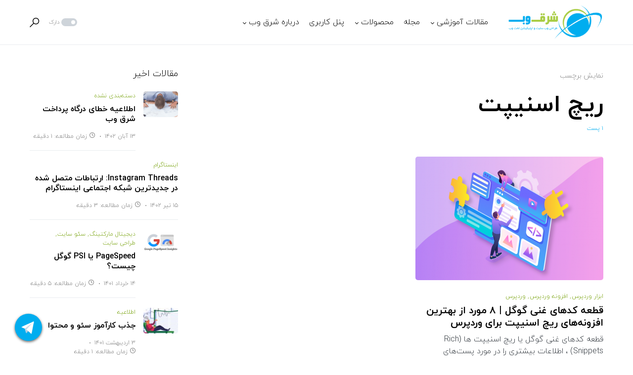

--- FILE ---
content_type: text/html; charset=UTF-8
request_url: https://eastweb.ir/tag/%D8%B1%DB%8C%DA%86-%D8%A7%D8%B3%D9%86%DB%8C%D9%BE%D8%AA/
body_size: 35760
content:
<!doctype html>
<html dir="rtl" lang="fa-IR">
<head>
	<meta charset="UTF-8" />
	<meta name="viewport" content="width=device-width, initial-scale=1" />
	<link rel="profile" href="https://gmpg.org/xfn/11" />
	<meta name='robots' content='index, follow, max-image-preview:large, max-snippet:-1, max-video-preview:-1' />

	<!-- This site is optimized with the Yoast SEO plugin v19.7.2 - https://yoast.com/wordpress/plugins/seo/ -->
	<title>ریچ اسنیپت بایگانی | شرق وب</title><style id="rocket-critical-css">@font-face{font-family:'powerkit-icons';src:url(https://eastweb.ir/wp-content/plugins/powerkit/assets/fonts/powerkit-icons.woff) format("woff"),url(https://eastweb.ir/wp-content/plugins/powerkit/assets/fonts/powerkit-icons.ttf) format("truetype"),url(https://eastweb.ir/wp-content/plugins/powerkit/assets/fonts/powerkit-icons.svg) format("svg");font-weight:normal;font-style:normal;font-display:swap}[class*=" pk-icon-"]{font-family:'powerkit-icons'!important;font-style:normal;font-weight:normal;font-variant:normal;text-transform:none;line-height:1;-webkit-font-smoothing:antialiased;-moz-osx-font-smoothing:grayscale}.pk-icon-up:before{content:"\e908"}:root{--wp-admin-theme-color:#007cba;--wp-admin-theme-color-darker-10:#006ba1;--wp-admin-theme-color-darker-20:#005a87}.cnvs-block-section-heading{--cnvs-section-heading-color:#000000;--cnvs-section-heading-border-color:#e9ecef;--cnvs-section-heading-icon-color:#000000;--cnvs-section-heading-accent-block-backround:#000000;--cnvs-section-heading-accent-block-color:#FFFFFF}.cnvs-block-section-heading{width:100%;margin-right:0;margin-left:0}.cnvs-block-section-heading .cnvs-section-title{display:-webkit-inline-box;display:-ms-inline-flexbox;display:inline-flex;color:var(--cnvs-section-heading-color)}.cnvs-block-section-heading .cnvs-section-title>span{position:relative}.cnvs-block-section-heading.halignright{text-align:left}@-webkit-keyframes loader-rotate{0%{-webkit-transform:rotate(0);transform:rotate(0)}100%{-webkit-transform:rotate(360deg);transform:rotate(360deg)}}@keyframes loader-rotate{0%{-webkit-transform:rotate(0);transform:rotate(0)}100%{-webkit-transform:rotate(360deg);transform:rotate(360deg)}}.pk-featured-categories{--pk-featured-image-background:#f8f9fa;--pk-featured-content-color:#FFFFFF;--pk-featured-overlay-background:#000000;--pk-featured-link-color:#FFFFFF;--pk-featured-list-count-background:#000000;--pk-featured-overlay-opacity:0.3;--pk-featured-name-font-weight:bold;--pk-featured-tiles-count-font-size:0.75rem;--pk-featured-list-count-font-size:0.6875rem;--pk-featured-list-count-size:1.5rem;--pk-featured-list-number-font-weight:bold}.pk-featured-categories .pk-featured-item{display:-webkit-box;display:-ms-flexbox;display:flex;-webkit-box-orient:vertical;-webkit-box-direction:normal;-ms-flex-direction:column;flex-direction:column;position:relative}.pk-featured-categories .pk-featured-content{position:relative;padding:40px;color:var(--pk-featured-content-color)}.pk-featured-categories .pk-featured-content:before{position:absolute;background:var(--pk-featured-overlay-background);opacity:var(--pk-featured-overlay-opacity);width:100%;height:100%;top:0;right:0;left:0;bottom:0;content:''}.pk-featured-categories .pk-featured-inner{position:relative}.pk-featured-categories .pk-featured-link{position:absolute;top:0;right:0;left:0;bottom:0;width:100%;height:100%}.pk-featured-categories .pk-featured-link span{display:none}.pk-featured-categories-tiles{display:grid;grid-gap:40px;grid-template-columns:repeat(auto-fill,minmax(260px,1fr))}.pk-featured-categories-tiles .pk-featured-item{min-height:170px}.pk-featured-categories-tiles .pk-featured-content{display:-webkit-box;display:-ms-flexbox;display:flex;-webkit-box-align:center;-ms-flex-align:center;align-items:center;-webkit-box-pack:center;-ms-flex-pack:center;justify-content:center;text-align:center;-webkit-box-flex:1;-ms-flex-positive:1;flex-grow:1}.pk-featured-categories-tiles .pk-featured-inner{opacity:1;-webkit-transform:translate3d(0,0,0);transform:translate3d(0,0,0)}.pk-featured-categories-tiles .pk-featured-name{font-weight:var(--pk-featured-name-font-weight)}.pk-featured-categories-tiles .pk-featured-link{display:-webkit-box;display:-ms-flexbox;display:flex;-webkit-box-align:center;-ms-flex-align:center;align-items:center;-webkit-box-pack:center;-ms-flex-pack:center;justify-content:center;color:var(--pk-featured-link-color)}.pk-featured-categories-tiles .pk-featured-link span{display:inline-block;opacity:0;-webkit-transform:translate3d(0,20%,0);transform:translate3d(0,20%,0)}.pk-featured-categories-tiles .pk-featured-link span:after{content:' →'}.pk-featured-categories-tiles .pk-featured-count{font-size:var(--pk-featured-tiles-count-font-size)}@-webkit-keyframes loader-rotate{0%{-webkit-transform:rotate(0);transform:rotate(0)}100%{-webkit-transform:rotate(360deg);transform:rotate(360deg)}}@keyframes loader-rotate{0%{-webkit-transform:rotate(0);transform:rotate(0)}100%{-webkit-transform:rotate(360deg);transform:rotate(360deg)}}.pk-lazyload{--pk-lazyload-background:#ced4da}.pk-lazyload{background-color:var(--pk-lazyload-background)}button::-moz-focus-inner{padding:0;border:0}.pk-scroll-to-top{--pk-scrolltop-background:#a0a0a0;--pk-scrolltop-icon-color:#FFFFFF;--pk-scrolltop-opacity:1;--pk-scrolltop-opacity-hover:0.7}.pk-scroll-to-top{background:var(--pk-scrolltop-background);display:none;position:fixed;left:-9999px;bottom:2rem;opacity:0}.pk-scroll-to-top .pk-icon{display:block;padding:.6rem;color:var(--pk-scrolltop-icon-color);line-height:1}@media (min-width:760px){.pk-scroll-to-top{display:block}}:root{--cs-common-border-radius:20px;--cs-primary-border-radius:0px;--cs-secondary-border-radius:50%;--cs-additional-border-radius:25px;--cs-image-border-radius:20px;--cs-header-topbar-height:50px;--cs-header-topbar-large-height:90px;--cs-header-initial-height:90px;--cs-header-height:60px;--cs-header-border-width:1px;--cs-entry-content-width:700px;--cs-entry-content-medium-width:800px;--cs-entry-content-large-width:1160px;--cs-block-content-width:600px}:root,[data-site-scheme=default]{--cs-color-site-background:#ffffff;--cs-color-topbar-background:#f8f9fa;--cs-color-header-background:#ffffff;--cs-color-submenu-background:#ffffff;--cs-color-search-background:#ffffff;--cs-color-footer-background:#f8f9fa}:root,[data-scheme=default]{--cs-color-contrast-50:#f8f9fa;--cs-color-contrast-100:#f8f9fa;--cs-color-contrast-200:#e9ecef;--cs-color-contrast-300:#dee2e6;--cs-color-contrast-400:#ced4da;--cs-color-contrast-500:#adb5bd;--cs-color-contrast-600:#6c757d;--cs-color-contrast-700:#495057;--cs-color-contrast-800:#343a40;--cs-color-contrast-900:#212529;--cs-color-button:#007AFF;--cs-color-button-contrast:#ffffff;--cs-color-button-hover:#004eff;--cs-color-button-hover-contrast:#ffffff;--cs-color-category:#007AFF;--cs-color-category-hover:#818181;--cs-color-meta:#818181;--cs-color-meta-links:#000000;--cs-color-meta-links-hover:#818181;--cs-color-primary:#000000;--cs-color-primary-contrast:#ffffff;--cs-color-secondary:#818181;--cs-color-secondary-contrast:#000000;--cs-color-accent:#007AFF;--cs-color-accent-contrast:#ffffff;--cs-color-overlay-background:rgba(0, 0, 0, 0.45)}[data-scheme=inverse]{--cs-color-contrast-50:rgba(255, 255, 255, 0.1);--cs-color-contrast-100:rgba(255, 255, 255, 0.1);--cs-color-contrast-200:rgba(255, 255, 255, 0.2);--cs-color-contrast-300:rgba(255, 255, 255, 0.3);--cs-color-contrast-400:rgba(255, 255, 255, 0.4);--cs-color-contrast-500:rgba(255, 255, 255, 0.5);--cs-color-contrast-600:rgba(255, 255, 255, 0.6);--cs-color-contrast-700:rgba(255, 255, 255, 0.7);--cs-color-contrast-800:rgba(255, 255, 255, 0.8);--cs-color-contrast-900:rgba(255, 255, 255, 0.9);--cs-color-primary:#ffffff;--cs-color-primary-contrast:#000000;--cs-color-secondary:rgba(255, 255, 255, 0.85);--cs-color-secondary-contrast:#000000;--cs-color-category:#ffffff;--cs-color-category-hover:rgba(255, 255, 255, 0.85);--cs-color-meta:rgba(255, 255, 255, 0.85);--cs-color-meta-links:rgba(255, 255, 255, 0.85);--cs-color-meta-links-hover:#ffffff}[data-scheme]{color:var(--cs-color-primary)}:root,[data-scheme=default]{--cs-palette-color-blue:#59BACC;--cs-palette-color-green:#58AD69;--cs-palette-color-orange:#FFBC49;--cs-palette-color-red:#e32c26;--cs-palette-color-black:#000000;--cs-palette-color-white:#FFFFFF;--cs-palette-color-secondary:"#818181";--cs-palette-color-gray-50:#f8f9fa;--cs-palette-color-gray-100:#f8f9fa;--cs-palette-color-gray-200:#e9ecef}[data-scheme=inverse]{--cs-palette-color-black:#FFFFFF;--cs-palette-color-white:#000000;--cs-palette-color-secondary:rgba(255, 255, 255, 0.85);--cs-palette-color-gray-50:rgba(255, 255, 255, 0.1);--cs-palette-color-gray-100:rgba(255, 255, 255, 0.1);--cs-palette-color-gray-200:rgba(255, 255, 255, 0.2)}@font-face{font-family:"cs-icons";src:url(https://eastweb.ir/wp-content/themes/networker/assets/static/icon-fonts/icons.ttf) format("truetype"),url(https://eastweb.ir/wp-content/themes/networker/assets/static/icon-fonts/icons.woff) format("woff"),url(https://eastweb.ir/wp-content/themes/networker/assets/static/icon-fonts/icons.svg#icons) format("svg");font-weight:normal;font-style:normal;font-display:swap}[class*=" cs-icon-"]{font-family:"cs-icons"!important;speak:none;font-style:normal;font-weight:normal;font-variant:normal;text-transform:none;line-height:1;-webkit-font-smoothing:antialiased;-moz-osx-font-smoothing:grayscale}.cs-icon-clock:before{content:""}.cs-icon-message-square:before{content:""}.cs-icon-x:before{content:""}.cs-icon-moon:before{content:""}.cs-icon-sun:before{content:""}.cs-icon-search:before{content:""}.cnvs-block-section-heading{--cnvs-section-subheading-color:var(--cs-color-secondary);--cnvs-section-heading-color:var(--cs-color-primary);--cnvs-section-heading-border-color:var(--cs-color-contrast-200);--cnvs-section-heading-icon-color:var(--cs-color-primary);--cnvs-section-heading-accent-block-backround:var(--cs-color-primary);--cnvs-section-heading-accent-block-color:var(--cs-color-primary-contrast);font-family:var(--cs-font-section-headings-family),sans-serif;font-size:var(--cs-font-section-headings-size);font-weight:var(--cs-font-section-headings-weight);font-style:var(--cs-font-section-headings-style);letter-spacing:var(--cs-font-section-headings-letter-spacing);text-transform:var(--cs-font-section-headings-text-transform)}.cnvs-block-section-heading .cnvs-section-title{font-family:var(--cs-font-section-headings-family),sans-serif;font-size:var(--cs-font-section-headings-size);font-weight:var(--cs-font-section-headings-weight);font-style:var(--cs-font-section-headings-style);letter-spacing:var(--cs-font-section-headings-letter-spacing);text-transform:var(--cs-font-section-headings-text-transform)}*,*::before,*::after{-webkit-box-sizing:border-box;box-sizing:border-box}html{font-family:sans-serif;line-height:1.15;-webkit-text-size-adjust:100%}article,aside,figcaption,figure,header,main,nav{display:block}body{margin:0;font-family:-apple-system,BlinkMacSystemFont,"Segoe UI",Roboto,"Helvetica Neue",Arial,"Noto Sans",sans-serif,"Apple Color Emoji","Segoe UI Emoji","Segoe UI Symbol","Noto Color Emoji";font-size:1rem;font-weight:400;line-height:1.5;color:#000;text-align:right;background-color:#fff}h1,h2,h5,h6{margin-top:0;margin-bottom:1rem}p{margin-top:0;margin-bottom:1rem}ul{margin-top:0;margin-bottom:1rem}ul ul{margin-bottom:0}a{color:var(--cs-color-primary);text-decoration:none;background-color:transparent}figure{margin:0 0 1rem}img{vertical-align:middle;border-style:none}button{border-radius:0}input,button{margin:0;font-family:inherit;font-size:inherit;line-height:inherit}button,input{overflow:visible}button{text-transform:none}button{-webkit-appearance:button}button::-moz-focus-inner{padding:0;border-style:none}[type=search]{outline-offset:-2px;-webkit-appearance:none}[type=search]::-webkit-search-decoration{-webkit-appearance:none}::-webkit-file-upload-button{font:inherit;-webkit-appearance:button}html{-webkit-font-smoothing:antialiased;-moz-osx-font-smoothing:grayscale;font-size:16px;font-family:var(--cs-font-base-family)}body{font-family:var(--cs-font-base-family),sans-serif;font-size:var(--cs-font-base-size);font-weight:var(--cs-font-base-weight);font-style:var(--cs-font-base-style);line-height:var(--cs-font-base-line-height);letter-spacing:var(--cs-font-base-letter-spacing)}h1,h2,h5,h6{margin-top:0;margin-bottom:1rem;word-wrap:break-word;font-family:var(--cs-font-headings-family),sans-serif;font-weight:var(--cs-font-headings-weight);text-transform:var(--cs-font-headings-text-transform);line-height:var(--cs-font-headings-line-height);letter-spacing:var(--cs-font-headings-letter-spacing)}h1{font-size:3rem}h2{font-size:1.875rem}h5{font-size:1.25rem}h6{font-size:1rem}figcaption{font-family:var(--cs-font-secondary-family),sans-serif;font-size:var(--cs-font-secondary-size);font-weight:var(--cs-font-secondary-weight);font-style:var(--cs-font-secondary-style);letter-spacing:var(--cs-font-secondary-letter-spacing);text-transform:var(--cs-font-secondary-text-transform)}.cs-section-heading{font-family:var(--cs-font-section-headings-family),sans-serif;font-size:var(--cs-font-section-headings-size);font-weight:var(--cs-font-section-headings-weight);font-style:var(--cs-font-section-headings-style);letter-spacing:var(--cs-font-section-headings-letter-spacing);text-transform:var(--cs-font-section-headings-text-transform);margin-bottom:0}.cs-section-subheadings{--cs-section-subheadings-color:var(--cs-color-secondary);display:block;margin-bottom:0.5rem;font-family:var(--cs-font-section-subheadings-family),sans-serif;font-size:var(--cs-font-section-subheadings-size);font-weight:var(--cs-font-section-subheadings-weight);font-style:var(--cs-font-section-subheadings-style);letter-spacing:var(--cs-font-section-subheadings-letter-spacing);text-transform:var(--cs-font-section-subheadings-text-transform);color:var(--cs-section-subheadings-color)}.alignnone{max-width:100%}.cs-entry__overlay{position:relative}.cs-overlay-background{display:-webkit-box;display:-ms-flexbox;display:flex;-webkit-box-orient:vertical;-webkit-box-direction:normal;-ms-flex-direction:column;flex-direction:column;position:relative}.cs-overlay-background:after{background:var(--cs-color-overlay-background);content:"";position:absolute;right:0;top:0;left:0;bottom:0;opacity:1}.cs-overlay-background.cs-overlay-transparent:after,.cs-overlay-background.cs-overlay-transparent:before{opacity:0!important}.cs-overlay-content{padding:30px}.cs-overlay-content a{position:relative;z-index:2}.cs-overlay-link{display:-webkit-box;display:-ms-flexbox;display:flex;position:absolute!important;right:0;top:0;left:0;bottom:0;width:100%;height:100%;z-index:1}.cs-overlay-ratio{position:relative;display:-webkit-box;display:-ms-flexbox;display:flex;-webkit-box-orient:vertical;-webkit-box-direction:normal;-ms-flex-direction:column;flex-direction:column}.cs-overlay-ratio:not(.cs-ratio-original) .cs-overlay-background{position:absolute;right:0;top:0;left:0;bottom:0;width:100%;height:100%;overflow:hidden}.cs-overlay-ratio:not(.cs-ratio-original) .cs-overlay-background img{width:100%;height:100%;-o-object-fit:cover;object-fit:cover}.cs-overlay-ratio:not(.cs-ratio-original):before{content:"";display:table;-webkit-box-sizing:border-box;box-sizing:border-box;width:0;height:100%}.cs-ratio-square:before{padding-bottom:100%}.cs-entry__overlay .cs-overlay-background img{-webkit-transform:scale(1);transform:scale(1)}.cs-entry__inner.cs-entry__overlay .cs-overlay-background:after,.cs-entry__inner.cs-entry__overlay .cs-overlay-background:before{opacity:0}.cs-entry__inner.cs-entry__overlay .cs-overlay-content{display:-webkit-box;display:-ms-flexbox;display:flex;-webkit-box-orient:vertical;-webkit-box-direction:normal;-ms-flex-direction:column;flex-direction:column;-webkit-box-align:center;-ms-flex-align:center;align-items:center;-webkit-box-pack:end;-ms-flex-pack:end;justify-content:flex-end;position:absolute;right:0;top:0;left:0;bottom:0;width:100%;height:100%;opacity:0;overflow:hidden;padding:0}.cs-entry__inner.cs-entry__overlay .cs-overlay-content .cs-entry__post-meta{width:100%;-ms-flex-pack:distribute;justify-content:space-around;padding:20px;margin-top:0;-webkit-transform:translateY(100%);transform:translateY(100%);border-top:1px solid var(--cs-color-contrast-200)}.cs-entry__inner.cs-entry__overlay .cs-overlay-content .cs-entry__post-meta>*:not(:last-child){padding-left:0}.cs-entry__inner.cs-entry__overlay .cs-overlay-content .cs-entry__post-meta>*:not(:last-child):before{display:none}button{display:-webkit-inline-box;display:-ms-inline-flexbox;display:inline-flex;-webkit-box-align:center;-ms-flex-align:center;align-items:center;-webkit-box-pack:center;-ms-flex-pack:center;justify-content:center;text-decoration:none;border:none;border-radius:var(--cs-primary-border-radius);line-height:1rem;-webkit-box-shadow:none;box-shadow:none;padding:0.75rem 1.5rem;border-radius:var(--cs-primary-border-radius);background-color:var(--cs-color-button);color:var(--cs-color-button-contrast);font-family:var(--cs-font-primary-family),sans-serif;font-size:var(--cs-font-primary-size);font-weight:var(--cs-font-primary-weight);font-style:var(--cs-font-primary-style);letter-spacing:var(--cs-font-primary-letter-spacing);text-transform:var(--cs-font-primary-text-transform)}input[type=search]{display:block;width:100%;line-height:var(--cs-font-input-line-height);color:var(--cs-color-primary);background-color:var(--cs-color-site-background);border:1px solid var(--cs-color-contrast-200);-webkit-box-shadow:none;box-shadow:none;padding:0.3125rem 0.75rem;border-radius:var(--cs-primary-border-radius);font-family:var(--cs-font-input-family),sans-serif;font-size:var(--cs-font-input-size);font-weight:var(--cs-font-input-weight);font-style:var(--cs-font-input-style);letter-spacing:var(--cs-font-input-letter-spacing);text-transform:var(--cs-font-input-text-transform)}input[type=search]::-webkit-input-placeholder{color:var(--cs-color-secondary)}input[type=search]::-moz-placeholder{color:var(--cs-color-secondary)}input[type=search]:-ms-input-placeholder{color:var(--cs-color-secondary)}input[type=search]::-ms-input-placeholder{color:var(--cs-color-secondary)}input[type=search]::-webkit-search-decoration,input[type=search]::-webkit-search-cancel-button,input[type=search]::-webkit-search-results-button,input[type=search]::-webkit-search-results-decoration{display:none}@media (min-width:1020px){.cs-d-lg-none{display:none!important}}body{background:var(--cs-color-site-background);overflow-x:hidden;-moz-osx-font-smoothing:grayscale;-webkit-font-smoothing:antialiased}.cs-site,.cs-site-inner{min-height:100vh}.cs-container{width:100%;padding-left:20px;padding-right:20px;margin-left:auto;margin-right:auto}@media (min-width:600px){.cs-container{max-width:600px}}@media (min-width:720px){.cs-container{max-width:720px}}@media (min-width:1020px){.cs-container{max-width:1020px}}@media (min-width:1200px){.cs-container{max-width:1200px}}.cs-site-content{margin:3rem 0}.cs-site-inner{display:-webkit-box;display:-ms-flexbox;display:flex;-webkit-box-orient:vertical;-webkit-box-direction:normal;-ms-flex-direction:column;flex-direction:column}.cs-site-inner>*{-webkit-box-flex:0;-ms-flex:0 0 auto;flex:0 0 auto}.cs-site-inner main{-webkit-box-flex:1;-ms-flex:1 0 auto;flex:1 0 auto}.cs-header{width:100%;border-bottom:var(--cs-header-border-width) solid var(--cs-color-contrast-200);background:var(--cs-color-header-background);z-index:10}.cs-header__inner{position:relative;display:-webkit-box;display:-ms-flexbox;display:flex;-webkit-box-pack:justify;-ms-flex-pack:justify;justify-content:space-between;-webkit-box-align:stretch;-ms-flex-align:stretch;align-items:stretch;min-height:var(--cs-header-height)}.cs-header__inner-mobile{display:-webkit-box;display:-ms-flexbox;display:flex;min-height:var(--cs-header-height)}@media (min-width:1020px){.cs-header__inner-mobile{display:none}}.cs-header__inner-desktop{display:none}@media (min-width:1020px){.cs-header__inner-desktop{display:-webkit-box;display:-ms-flexbox;display:flex}}.cs-header__col{display:-webkit-box;display:-ms-flexbox;display:flex;-webkit-box-align:center;-ms-flex-align:center;align-items:center;-webkit-box-flex:1;-ms-flex:1;flex:1}.cs-header__col>*:not(:first-child){margin-right:20px}.cs-header__inner-mobile .cs-header__col>*:not(:first-child){margin-right:10px}.cs-header__col.cs-col-center{-webkit-box-pack:center;-ms-flex-pack:center;justify-content:center}.cs-header__col.cs-col-center:not(:only-child){padding:0 20px}.cs-header__inner-mobile .cs-header__col.cs-col-center{padding:0}.cs-header__col.cs-col-right{-webkit-box-pack:end;-ms-flex-pack:end;justify-content:flex-end}.cs-header__col.cs-col-right:not(:only-child){padding-right:20px}.cs-header__col.cs-col-left:not(:only-child){padding-left:20px}.cs-header__offcanvas-toggle{display:-webkit-box;display:-ms-flexbox;display:flex;-webkit-box-orient:vertical;-webkit-box-direction:normal;-ms-flex-direction:column;flex-direction:column}.cs-header__offcanvas-toggle span{width:20px;height:2px;margin-top:5px;background:var(--cs-color-primary)}.cs-header__offcanvas-toggle:before,.cs-header__offcanvas-toggle:after{content:"";display:block;width:20px;height:2px;background:var(--cs-color-primary)}.cs-header__offcanvas-toggle:after{margin-top:5px}@media (min-width:1200px){.cs-header .cs-logo:not(:first-child){margin-right:40px}}.cs-header__logo{display:block;color:var(--cs-color-primary);white-space:nowrap;font-family:var(--cs-font-main-logo-family),sans-serif;font-size:var(--cs-font-main-logo-size);font-weight:var(--cs-font-main-logo-weight);font-style:var(--cs-font-main-logo-style);letter-spacing:var(--cs-font-main-logo-letter-spacing);text-transform:var(--cs-font-main-logo-text-transform)}.cs-header__logo.cs-logo-dark{display:none}.cs-header__logo img{display:block;max-width:inherit;width:auto;max-height:calc(var(--cs-header-height) - 20px)}.cs-header__scheme-toggle{position:relative;display:-webkit-box;display:-ms-flexbox;display:flex;-webkit-box-align:center;-ms-flex-align:center;align-items:center}.cs-header__scheme-toggle-mobile{position:relative;width:2rem;height:2rem}.cs-header__scheme-toggle-mobile .cs-header__scheme-toggle-icon{position:absolute;right:0;top:0;left:0;bottom:0;-webkit-transform:scale(0);transform:scale(0);display:block;height:2rem;margin:auto;line-height:2rem;font-size:1rem;text-align:center}.cs-header__scheme-toggle-mobile .cs-header__scheme-toggle-icon:last-child{-webkit-transform:scale(1);transform:scale(1)}.cs-header__scheme-toggle-label{font-family:var(--cs-font-secondary-family),sans-serif;font-size:var(--cs-font-secondary-size);font-weight:var(--cs-font-secondary-weight);font-style:var(--cs-font-secondary-style);letter-spacing:var(--cs-font-secondary-letter-spacing);text-transform:var(--cs-font-secondary-text-transform);text-transform:uppercase;color:var(--cs-color-secondary);font-size:11px}.cs-header__scheme-toggle-element{position:relative;display:block;height:1rem;width:2rem;margin:0 0.25rem;border-radius:0.5rem;background:var(--cs-color-contrast-400)}.cs-header__scheme-toggle-element:after{content:"";position:absolute;display:block;top:0;bottom:0;right:2px;width:8px;height:8px;margin:auto;margin-right:0.125rem;background:#fff;border-radius:50%}.cs-header__nav{-ms-flex-item-align:stretch;align-self:stretch}@media (min-width:1200px){.cs-header__nav:not(:first-child){margin-right:40px}}.cs-header__nav-inner{display:-webkit-box;display:-ms-flexbox;display:flex;-webkit-box-align:center;-ms-flex-align:center;align-items:center;height:100%;margin:0;padding:0;list-style:none}.cs-header__nav-inner li{position:relative}.cs-header__nav-inner li.menu-item-has-children>a:after{content:"";margin-right:2px;font-family:"cs-icons";font-size:0.75rem;line-height:1}.cs-header__nav-inner>li{height:100%}.cs-header__nav-inner>li:not(:first-child){margin-right:20px}.cs-header__nav-inner>li>a{position:relative;display:-webkit-box;display:-ms-flexbox;display:flex;-webkit-box-align:center;-ms-flex-align:center;align-items:center;height:100%;white-space:nowrap;font-family:var(--cs-font-menu-family),sans-serif;font-size:var(--cs-font-menu-size);font-weight:var(--cs-font-menu-weight);font-style:var(--cs-font-menu-style);letter-spacing:var(--cs-font-menu-letter-spacing);text-transform:var(--cs-font-menu-text-transform)}.cs-header__nav-inner>li>a>span{display:-webkit-box;display:-ms-flexbox;display:flex;position:relative}.cs-header__nav-inner>li>a>span:first-child:before{content:"";position:absolute;bottom:-10px;width:100%;height:1px;background-color:var(--cs-color-secondary);opacity:0}.cs-header__nav-inner>li.menu-item-has-children>.sub-menu{top:-9999px;right:0;z-index:11;opacity:0;visibility:hidden}.cs-header__nav-inner>li.menu-item-has-children>a:after{content:"";-webkit-transform:translateY(2px);transform:translateY(2px)}.cs-header__nav-inner .sub-menu{position:absolute;display:block;padding:0;margin:0;text-align:right;list-style:none;background-color:var(--cs-color-submenu-background);border:1px var(--cs-color-contrast-200) solid;-webkit-box-shadow:0 5px 15px 0 rgba(0,0,0,0.1);box-shadow:0 5px 15px 0 rgba(0,0,0,0.1)}.cs-header__nav-inner .sub-menu>li{padding:0 1rem}.cs-header__nav-inner .sub-menu>li a{display:-webkit-box;display:-ms-flexbox;display:flex;-ms-flex-wrap:nowrap;flex-wrap:nowrap;-webkit-box-align:center;-ms-flex-align:center;align-items:center;-webkit-box-pack:justify;-ms-flex-pack:justify;justify-content:space-between;min-width:200px;padding:10px 0;font-family:var(--cs-font-submenu-family),sans-serif;font-size:var(--cs-font-submenu-size);font-weight:var(--cs-font-submenu-weight);font-style:var(--cs-font-submenu-style);letter-spacing:var(--cs-font-submenu-letter-spacing);text-transform:var(--cs-font-submenu-text-transform)}.cs-header__nav-inner .sub-menu>li:not(:first-child){border-top:1px solid var(--cs-color-contrast-200)}.cs-header__nav-inner .sub-menu>li:first-child a,.cs-header__nav-inner .sub-menu>li:last-child a{padding:10px 0}.cs-header__nav-inner .cs-mega-menu{position:static}.cs-header__search-toggle{display:-webkit-box;display:-ms-flexbox;display:flex;-webkit-box-align:center;-ms-flex-align:center;align-items:center;-webkit-box-pack:center;-ms-flex-pack:center;justify-content:center}.cs-navbar-sticky-enabled .cs-header{position:-webkit-sticky;position:sticky;top:0}.cs-header.cs-header-one .cs-header__inner-desktop{min-height:var(--cs-header-initial-height)}.cs-header.cs-header-one .cs-header__inner-desktop .cs-header__logo img{max-height:calc(var(--cs-header-initial-height) - 20px)}.cs-search{display:none;position:absolute;top:100%;right:0;z-index:10;width:100%;padding:2rem 0 2.5rem 0;font-family:inter,sans-serif;background-color:var(--cs-color-search-background);-webkit-box-shadow:0 5px 15px 0 rgba(0,0,0,0.1);box-shadow:0 5px 15px 0 rgba(0,0,0,0.1)}.cs-search .cs-section-heading{margin-bottom:2rem}.cs-search__nav-form button{position:absolute;top:0;width:60px;height:100%;display:-webkit-box;display:-ms-flexbox;display:flex;-webkit-box-align:center;-ms-flex-align:center;align-items:center;padding:0;font:inherit;color:inherit;background-color:transparent;border:none;outline:none}.cs-search__nav-form button i{font-size:1.25rem}.cs-search__nav-form .cs-search__group{position:relative;padding:0 50px;border:1px solid var(--cs-color-contrast-200)}.cs-search__nav-form .cs-search__input{width:100%;height:50px;border:none!important;background:none!important;color:var(--cs-color-primary)!important;outline:none;-webkit-appearance:none;-moz-appearance:none;appearance:none}.cs-search__nav-form .cs-search__submit{right:0}.cs-search__nav-form .cs-search__close{left:0}.cs-search__content{position:relative;width:100%}.cs-search__posts-wrapper{display:none;margin-top:3rem}@media (min-width:720px){.cs-search__posts-wrapper{display:block}}.cs-search__content{position:relative;width:100%}.cs-search__posts{display:-webkit-box;display:-ms-flexbox;display:flex;-ms-flex-wrap:wrap;flex-wrap:wrap;-webkit-box-align:start;-ms-flex-align:start;align-items:flex-start;margin-right:-20px;margin-left:-20px}.cs-search__posts .cs-entry{display:-webkit-box;display:-ms-flexbox;display:flex;-webkit-box-flex:0;-ms-flex:0 0 50%;flex:0 0 50%;max-width:50%;margin-bottom:1rem;padding:0 20px}@media (min-width:1200px){.cs-search__posts .cs-entry{-webkit-box-flex:0;-ms-flex:0 0 33.33%;flex:0 0 33.33%;max-width:33.33%;margin-bottom:0}}.cs-search__posts .cs-entry__outer{display:-webkit-box;display:-ms-flexbox;display:flex}.cs-search__posts .cs-entry__inner:not(:first-child){margin-top:0}.cs-search__posts .cs-entry__thumbnail{position:relative;-webkit-box-flex:0;-ms-flex:none;flex:none;-ms-flex-item-align:start;align-self:flex-start;width:70px;margin-left:1rem}.cs-search__posts .cs-entry__thumbnail img{border-radius:0}.cs-search__posts .cs-entry__title{font-size:1rem}.cs-search__posts .cs-entry__content{display:-webkit-box;display:-ms-flexbox;display:flex;-webkit-box-flex:1;-ms-flex:1;flex:1;-webkit-box-orient:vertical;-webkit-box-direction:normal;-ms-flex-direction:column;flex-direction:column;-webkit-box-pack:center;-ms-flex-pack:center;justify-content:center}.cs-search__tags-wrapper{display:none}.cs-search__tags-wrapper:not(:first-child){margin-top:3rem}@media (min-width:1020px){.cs-search__tags-wrapper{display:block}}.cs-search__tags ul{display:-webkit-box;display:-ms-flexbox;display:flex;-ms-flex-wrap:wrap;flex-wrap:wrap;padding:0;margin:0;list-style:none;font-family:var(--cs-font-secondary-family),sans-serif;font-size:var(--cs-font-secondary-size);font-weight:var(--cs-font-secondary-weight);font-style:var(--cs-font-secondary-style);letter-spacing:var(--cs-font-secondary-letter-spacing);text-transform:var(--cs-font-secondary-text-transform);margin:0;padding:0;list-style:none}.cs-search__tags ul>li:not(.cs-title-tags){margin-left:10px;margin-bottom:10px}.cs-search__tags ul>li:last-child{margin-left:0}.cs-search__tags ul a{display:-webkit-box;display:-ms-flexbox;display:flex;-webkit-box-align:center;-ms-flex-align:center;align-items:center;-webkit-box-pack:center;-ms-flex-pack:center;justify-content:center;padding:8px 16px;border:1px solid var(--cs-color-contrast-200);border-radius:var(--cs-additional-border-radius);line-height:1}.cs-mega-menu>.sub-menu{width:100%;left:0;padding:40px}.cs-mega-menu .cs-mm__posts{display:-webkit-box;display:-ms-flexbox;display:flex;-ms-flex-wrap:wrap;flex-wrap:wrap;margin-right:-40px;margin-left:-40px}.cs-mega-menu .cs-mm__posts:not(:first-child){margin-top:2rem}.cs-mega-menu.cs-mega-menu-terms .cs-mm__content{display:-webkit-box;display:-ms-flexbox;display:flex;-ms-flex-wrap:wrap;flex-wrap:wrap;margin-right:-20px;margin-left:-20px}.cs-mega-menu.cs-mega-menu-terms .cs-mm__content .cs-mm__categories{position:relative;width:100%;-webkit-box-flex:0;-ms-flex:0 0 20%;flex:0 0 20%;max-width:20%;padding:0 20px;list-style:none}.cs-mega-menu.cs-mega-menu-terms .cs-mm__content .cs-mm__categories .menu-item{border-bottom:1px solid var(--cs-color-contrast-200)}.cs-mega-menu.cs-mega-menu-terms .cs-mm__content .cs-mm__categories .menu-item a{display:block;min-width:auto;padding:10px 0;font-family:var(--cs-font-submenu-family),sans-serif;font-size:var(--cs-font-submenu-size);font-weight:var(--cs-font-submenu-weight);font-style:var(--cs-font-submenu-style);letter-spacing:var(--cs-font-submenu-letter-spacing);text-transform:var(--cs-font-submenu-text-transform)}.cs-mega-menu.cs-mega-menu-terms .cs-mm__content .cs-mm__posts-container{position:relative;width:100%;max-width:80%;-webkit-box-flex:0;-ms-flex:0 0 80%;flex:0 0 80%;padding:0 20px}.cs-mega-menu.cs-mega-menu-terms .cs-mm__content .cs-mm__posts-container .cs-mm__posts{display:none;-ms-flex-wrap:wrap;flex-wrap:wrap;text-align:center}.cs-footer__logo{display:block;white-space:nowrap;font-family:var(--cs-font-footer-logo-family),sans-serif;font-size:var(--cs-font-footer-logo-size);font-weight:var(--cs-font-footer-logo-weight);font-style:var(--cs-font-footer-logo-style);letter-spacing:var(--cs-font-footer-logo-letter-spacing);text-transform:var(--cs-font-footer-logo-text-transform)}.cs-footer__logo img{display:block;max-width:inherit;width:auto;max-height:60px}.cs-footer__logo.cs-logo-dark{display:none}@-webkit-keyframes loader-rotate{0%{-webkit-transform:rotate(0);transform:rotate(0)}100%{-webkit-transform:rotate(360deg);transform:rotate(360deg)}}@keyframes loader-rotate{0%{-webkit-transform:rotate(0);transform:rotate(0)}100%{-webkit-transform:rotate(360deg);transform:rotate(360deg)}}.cs-sidebar-enabled .cs-sidebar__area{-webkit-box-ordinal-group:3;-ms-flex-order:2;order:2}@media (min-width:1020px){.cs-sidebar-right .cs-sidebar__area{-webkit-box-ordinal-group:3;-ms-flex-order:2;order:2}}.cs-sidebar__inner{-webkit-column-count:1;-moz-column-count:1;column-count:1;-webkit-column-gap:40px;-moz-column-gap:40px;column-gap:40px}.cs-sidebar__inner .widget{-webkit-column-break-inside:avoid;-moz-column-break-inside:avoid;break-inside:avoid}@media (min-width:720px){.cs-sidebar__inner{-webkit-column-count:2;-moz-column-count:2;column-count:2}}@media (min-width:1020px){.cs-sidebar__inner{-webkit-column-count:1;-moz-column-count:1;column-count:1}}@supports ((position:-webkit-sticky) or (position:sticky)) or (position:-webkit-sticky){@media (min-width:1020px){.cs-sticky-sidebar-enabled.cs-stick-last .cs-sidebar__inner{display:-webkit-box;display:-ms-flexbox;display:flex;-webkit-box-orient:vertical;-webkit-box-direction:normal;-ms-flex-direction:column;flex-direction:column;height:100%}}}.cs-main-content{position:relative;display:grid;grid-auto-flow:row;row-gap:3rem;grid-template-columns:minmax(0,1fr)}@media (min-width:1020px){.cs-main-content{-webkit-column-gap:40px;-moz-column-gap:40px;column-gap:40px}}@media (min-width:1200px){.cs-main-content{-webkit-column-gap:60px;-moz-column-gap:60px;column-gap:60px}}.cs-sidebar-right .cs-main-content{grid-template-columns:minmax(0,1fr)}@media (min-width:1020px){.cs-sidebar-right .cs-main-content{grid-template-columns:minmax(0,1fr) 300px}}.cs-content-area{position:relative;font-size:var(--cs-font-post-content-size)}.cs-sidebar-enabled .cs-content-area{-webkit-box-ordinal-group:2;-ms-flex-order:1;order:1}@media (min-width:1020px){.cs-sidebar-right .cs-content-area{-webkit-box-ordinal-group:2;-ms-flex-order:1;order:1}}.cs-content-area{--cs-post-area-align-content:flex-start;--cs-post-area-content-padding:0px;--cs-post-area-content-border-radius:0;--cs-post-area-content-background:none;--cs-post-area-content-border:0px;--cs-post-area-align-image:stretch}.cs-posts-area{--cs-post-area-separator-width:1px;--cs-post-area-separator-color:var(--cs-color-contrast-200)}.cs-posts-area__main{--cs-posts-area-grid-columns:1;--cs-posts-area-grid-gap:40px;display:grid;grid-gap:var(--cs-posts-area-grid-gap);grid-template-columns:repeat(var(--cs-posts-area-grid-columns),1fr)}body{counter-reset:number-post}.cs-entry__inner:not(:first-child){margin-top:1.5rem}.cs-entry__content{position:relative}.cs-entry__thumbnail a{display:block;width:100%;height:100%}.cs-entry__thumbnail img{width:100%;border-radius:var(--cs-image-border-radius)}.cs-entry__thumbnail .cs-overlay-background img{border-radius:0}.cs-entry__thumbnail.cs-entry__overlay{border-radius:var(--cs-image-border-radius);overflow:hidden}.cs-entry__title{--cs-color-title:var(--cs-color-primary);--cs-color-title-hover:var(--cs-color-secondary);margin-top:0;margin-bottom:0;font-family:var(--cs-font-headings-family),sans-serif;font-weight:var(--cs-font-headings-weight);text-transform:var(--cs-font-headings-text-transform);line-height:var(--cs-font-headings-line-height);letter-spacing:var(--cs-font-headings-letter-spacing);font-size:1.25rem}.cs-entry__title:not(:first-child){margin-top:0.5rem}.cs-entry__title a{display:block;text-decoration:none;color:var(--cs-color-title)}.cs-entry__post-meta{display:-webkit-box;display:-ms-flexbox;display:flex;-webkit-box-align:center;-ms-flex-align:center;align-items:center;-ms-flex-wrap:wrap;flex-wrap:wrap;color:var(--cs-color-meta);font-family:var(--cs-font-post-meta-family),sans-serif;font-size:var(--cs-font-post-meta-size);font-weight:var(--cs-font-post-meta-weight);font-style:var(--cs-font-post-meta-style);letter-spacing:var(--cs-font-post-meta-letter-spacing);text-transform:var(--cs-font-post-meta-text-transform)}.cs-entry__post-meta:not(:first-child){margin-top:1rem}.cs-entry__post-meta a{color:var(--cs-color-meta-links);font-size:inherit}.cs-entry__post-meta>*{display:-webkit-box;display:-ms-flexbox;display:flex}.cs-entry__post-meta>*:not(:last-child){position:relative;margin-left:10px;padding-left:10px}.cs-entry__post-meta>*:not(:last-child):before{content:"";position:absolute;left:0;top:50%;-webkit-transform:translateY(-50%);transform:translateY(-50%);width:2px;height:2px;border-radius:50%;background-color:var(--cs-color-meta)}.cs-entry__post-meta .cs-meta-icon{margin-left:4px}.cs-entry__post-meta .cs-meta-category{font-family:var(--cs-font-category-family),sans-serif;font-size:var(--cs-font-category-size);font-weight:var(--cs-font-category-weight);font-style:var(--cs-font-category-style);letter-spacing:var(--cs-font-category-letter-spacing);text-transform:var(--cs-font-category-text-transform)}.cs-entry__post-meta .cs-meta-category .post-categories{margin:0;padding:0;list-style:none;display:inline-block}.cs-entry__post-meta .cs-meta-category .post-categories li{display:inline-block}.cs-entry__post-meta .cs-meta-category .post-categories li{position:relative;line-height:1}.cs-entry__post-meta .cs-meta-category .post-categories li:not(:last-child){padding-left:4px}.cs-entry__post-meta .cs-meta-category .post-categories li:not(:last-child):after{content:",";position:absolute;bottom:0;left:0;color:var(--cs-color-category)}.cs-entry__post-meta .cs-meta-category .post-categories a{color:var(--cs-color-category)}@keyframes loader-rotate{0%{-webkit-transform:rotate(0);transform:rotate(0)}100%{-webkit-transform:rotate(360deg);transform:rotate(360deg)}}.cs-page__header:not(:last-child){margin-bottom:3rem}.cs-page__subtitle{font-family:var(--cs-font-primary-family),sans-serif;font-size:var(--cs-font-primary-size);font-weight:var(--cs-font-primary-weight);font-style:var(--cs-font-primary-style);letter-spacing:var(--cs-font-primary-letter-spacing);text-transform:var(--cs-font-primary-text-transform);color:var(--cs-color-secondary)}.cs-page__title{margin-bottom:0}.cs-page__title:not(:first-child){margin-top:1rem}.cs-page__archive-count{font-family:var(--cs-font-secondary-family),sans-serif;font-size:var(--cs-font-secondary-size);font-weight:var(--cs-font-secondary-weight);font-style:var(--cs-font-secondary-style);letter-spacing:var(--cs-font-secondary-letter-spacing);text-transform:var(--cs-font-secondary-text-transform);color:var(--cs-color-accent)}.cs-page__archive-count:not(:first-child){margin-top:0.5rem}.cs-offcanvas{position:fixed;height:100%;top:0;right:-320px;display:-webkit-box;display:-ms-flexbox;display:flex;-webkit-box-orient:vertical;-webkit-box-direction:normal;-ms-flex-direction:column;flex-direction:column;width:320px;background:var(--cs-color-site-background);-webkit-overflow-scrolling:touch;z-index:100;overflow:hidden;-webkit-transform:translate3d(320px,0,0);transform:translate3d(320px,0,0)}.cs-offcanvas__header{display:-webkit-box;display:-ms-flexbox;display:flex;-webkit-box-pack:center;-ms-flex-pack:center;justify-content:center;-webkit-box-align:center;-ms-flex-align:center;align-items:center;padding:0 20px;border-bottom:1px solid var(--cs-color-contrast-200);min-height:var(--cs-header-height);background:var(--cs-color-header-background)}.cs-offcanvas__nav{display:-webkit-box;display:-ms-flexbox;display:flex;-webkit-box-align:center;-ms-flex-align:center;align-items:center;-webkit-box-pack:justify;-ms-flex-pack:justify;justify-content:space-between;width:100%}.cs-offcanvas__toggle{display:-webkit-box;display:-ms-flexbox;display:flex;-webkit-box-align:center;-ms-flex-align:center;align-items:center}.cs-offcanvas__toggle .cs-icon{font-size:1.25rem;color:var(--cs-color-primary)}.cs-offcanvas__sidebar{-webkit-box-flex:1;-ms-flex:1;flex:1;overflow-x:hidden;overflow-y:auto}.cs-offcanvas__inner{padding:20px}.cs-site-overlay{display:none}.cs-spinner{min-width:40px;width:40px;height:40px;border:4px solid var(--cs-color-primary);border-left-color:transparent;border-radius:50%;position:relative;-webkit-animation:loader-rotate 1s linear infinite;animation:loader-rotate 1s linear infinite;opacity:0.5}.cs-spinner:after{content:"";width:4px;height:4px;background:var(--cs-color-primary);border-radius:50%;position:absolute;top:1px;right:27px}@keyframes loader-rotate{0%{-webkit-transform:rotate(0);transform:rotate(0)}100%{-webkit-transform:rotate(360deg);transform:rotate(360deg)}}.cs-has-spinner{position:relative}.cs-has-spinner .cs-spinner{position:absolute;top:50%;right:50%;margin-top:-20px;margin-top:-20px}.widget{width:100%}.widget:not(:last-child){margin-bottom:3rem}.widget .cs-section-heading{margin-bottom:1.5rem}.widget_nav_menu ul{list-style:none;padding:0;margin:0}.widget_nav_menu a{display:block;padding:0.5rem 0;font-family:var(--cs-font-menu-family),sans-serif;font-size:var(--cs-font-menu-size);font-weight:var(--cs-font-menu-weight);font-style:var(--cs-font-menu-style);letter-spacing:var(--cs-font-menu-letter-spacing);text-transform:var(--cs-font-menu-text-transform)}.widget_nav_menu .menu-item-has-children{position:relative;width:100%}.widget_nav_menu .menu-item-has-children>ul{width:100%;-webkit-box-ordinal-group:4;-ms-flex-order:3;order:3}.widget_nav_menu .menu .menu-item:not(.menu-item-has-children)>a:after{visibility:hidden;float:left;opacity:0;font-family:"cs-icons";font-size:0.875rem;-webkit-transform:translateX(100%);transform:translateX(100%);content:""}.widget_nav_menu .sub-menu{display:none}.widget_nav_menu .sub-menu a{padding:0.5rem 0;line-height:1;font-family:var(--cs-font-submenu-family),sans-serif;font-size:var(--cs-font-submenu-size);font-weight:var(--cs-font-submenu-weight);font-style:var(--cs-font-submenu-style);letter-spacing:var(--cs-font-submenu-letter-spacing);text-transform:var(--cs-font-submenu-text-transform)}.widget_nav_menu .menu{margin:-0.5rem 0}.widget_nav_menu .menu>.menu-item>.sub-menu{padding-bottom:0.5rem}.widget_nav_menu .menu>.menu-item:not(:first-child){border-top:1px solid var(--cs-color-contrast-200)}.widget_nav_menu .menu-item-has-children>a{padding-left:20px;width:calc(100% - 20px)}img{max-width:100%;height:auto}.wp-caption{max-width:100%;margin-bottom:1rem}.wp-caption img[class*=wp-image-]{display:block;margin-right:auto;margin-left:auto}.wp-caption .wp-caption-text{margin:1rem 0;font-family:var(--cs-font-secondary-family),sans-serif;font-size:var(--cs-font-secondary-size);font-weight:var(--cs-font-secondary-weight);font-style:var(--cs-font-secondary-style);letter-spacing:var(--cs-font-secondary-letter-spacing);text-transform:var(--cs-font-secondary-text-transform)}.wp-caption-text{margin-top:1rem;color:var(--cs-color-secondary);font-size:0.75rem}@keyframes loader-rotate{0%{-webkit-transform:rotate(0);transform:rotate(0)}100%{-webkit-transform:rotate(360deg);transform:rotate(360deg)}}.pk-featured-categories{--pk-featured-list-count-size:2rem;--pk-featured-overlay-background:var(--cs-color-overlay-background)}.pk-featured-categories-tiles .pk-featured-link{font-family:var(--cs-font-primary-family),sans-serif;font-size:var(--cs-font-primary-size);font-weight:var(--cs-font-primary-weight);font-style:var(--cs-font-primary-style);letter-spacing:var(--cs-font-primary-letter-spacing);text-transform:var(--cs-font-primary-text-transform)}.pk-featured-categories-tiles .pk-featured-link span:after{display:none}.pk-featured-categories-tiles .pk-featured-count{font-family:var(--cs-font-post-meta-family),sans-serif;font-size:var(--cs-font-post-meta-size);font-weight:var(--cs-font-post-meta-weight);font-style:var(--cs-font-post-meta-style);letter-spacing:var(--cs-font-post-meta-letter-spacing);text-transform:var(--cs-font-post-meta-text-transform)}.pk-scroll-to-top{--pk-scrolltop-background:var(--cs-color-contrast-100);--pk-scrolltop-icon-color:var(--cs-color-primary);border-radius:var(--cs-secondary-border-radius)}@keyframes loader-rotate{0%{-webkit-transform:rotate(0);transform:rotate(0)}100%{-webkit-transform:rotate(360deg);transform:rotate(360deg)}}</style><link rel="preload" href="https://eastweb.ir/wp-content/cache/min/1/933487e00324ec1a315b6617d30eaf64.css" data-rocket-async="style" as="style" onload="this.onload=null;this.rel='stylesheet'" media="all" data-minify="1" />
	<link rel="canonical" href="https://eastweb.ir/tag/ریچ-اسنیپت/" />
	<meta property="og:locale" content="fa_IR" />
	<meta property="og:type" content="article" />
	<meta property="og:title" content="ریچ اسنیپت بایگانی | شرق وب" />
	<meta property="og:url" content="https://eastweb.ir/tag/ریچ-اسنیپت/" />
	<meta property="og:site_name" content="شرق وب" />
	<meta name="twitter:card" content="summary" />
	<script type="application/ld+json" class="yoast-schema-graph">{"@context":"https://schema.org","@graph":[{"@type":"CollectionPage","@id":"https://eastweb.ir/tag/%d8%b1%db%8c%da%86-%d8%a7%d8%b3%d9%86%db%8c%d9%be%d8%aa/","url":"https://eastweb.ir/tag/%d8%b1%db%8c%da%86-%d8%a7%d8%b3%d9%86%db%8c%d9%be%d8%aa/","name":"ریچ اسنیپت بایگانی | شرق وب","isPartOf":{"@id":"https://eastweb.ir/#website"},"primaryImageOfPage":{"@id":"https://eastweb.ir/tag/%d8%b1%db%8c%da%86-%d8%a7%d8%b3%d9%86%db%8c%d9%be%d8%aa/#primaryimage"},"image":{"@id":"https://eastweb.ir/tag/%d8%b1%db%8c%da%86-%d8%a7%d8%b3%d9%86%db%8c%d9%be%d8%aa/#primaryimage"},"thumbnailUrl":"https://eastweb.ir/wp-content/uploads/Blogpost_FavoritePlugins.png","breadcrumb":{"@id":"https://eastweb.ir/tag/%d8%b1%db%8c%da%86-%d8%a7%d8%b3%d9%86%db%8c%d9%be%d8%aa/#breadcrumb"},"inLanguage":"fa-IR"},{"@type":"ImageObject","inLanguage":"fa-IR","@id":"https://eastweb.ir/tag/%d8%b1%db%8c%da%86-%d8%a7%d8%b3%d9%86%db%8c%d9%be%d8%aa/#primaryimage","url":"https://eastweb.ir/wp-content/uploads/Blogpost_FavoritePlugins.png","contentUrl":"https://eastweb.ir/wp-content/uploads/Blogpost_FavoritePlugins.png","width":1200,"height":712,"caption":"قطعه کدهای غنی گوگل"},{"@type":"BreadcrumbList","@id":"https://eastweb.ir/tag/%d8%b1%db%8c%da%86-%d8%a7%d8%b3%d9%86%db%8c%d9%be%d8%aa/#breadcrumb","itemListElement":[{"@type":"ListItem","position":1,"name":"خانه","item":"https://eastweb.ir/"},{"@type":"ListItem","position":2,"name":"ریچ اسنیپت"}]},{"@type":"WebSite","@id":"https://eastweb.ir/#website","url":"https://eastweb.ir/","name":"شرق وب","description":"طراحی وب سایت و اپلیکیشن تحت وب","potentialAction":[{"@type":"SearchAction","target":{"@type":"EntryPoint","urlTemplate":"https://eastweb.ir/?s={search_term_string}"},"query-input":"required name=search_term_string"}],"inLanguage":"fa-IR"}]}</script>
	<!-- / Yoast SEO plugin. -->


<link rel='dns-prefetch' href='//client.crisp.chat' />
<link rel='dns-prefetch' href='//www.google.com' />
<link href='https://fonts.gstatic.com' crossorigin rel='preconnect' />
<link rel="alternate" type="application/rss+xml" title="شرق وب &raquo; خوراک" href="https://eastweb.ir/feed/" />
<link rel="alternate" type="application/rss+xml" title="شرق وب &raquo; خوراک دیدگاه‌ها" href="https://eastweb.ir/comments/feed/" />
<link rel="alternate" type="application/rss+xml" title="شرق وب &raquo; ریچ اسنیپت خوراک برچسب" href="https://eastweb.ir/tag/%d8%b1%db%8c%da%86-%d8%a7%d8%b3%d9%86%db%8c%d9%be%d8%aa/feed/" />
			<link rel="preload" href="https://eastweb.ir/wp-content/plugins/canvas/assets/fonts/canvas-icons.woff" as="font" type="font/woff" crossorigin>
			<style>
img.wp-smiley,
img.emoji {
	display: inline !important;
	border: none !important;
	box-shadow: none !important;
	height: 1em !important;
	width: 1em !important;
	margin: 0 0.07em !important;
	vertical-align: -0.1em !important;
	background: none !important;
	padding: 0 !important;
}
</style>
	
<link rel='alternate stylesheet' id='powerkit-icons-css' href='https://eastweb.ir/wp-content/plugins/powerkit/assets/fonts/powerkit-icons.woff?ver=2.8.7' as='font' type='font/wof' crossorigin />


<style id='wpsh-blocks-aparat-style-inline-css'>
.h_iframe-aparat_embed_frame{position:relative}.h_iframe-aparat_embed_frame .ratio{display:block;width:100%;height:auto}.h_iframe-aparat_embed_frame iframe{position:absolute;top:0;left:0;width:100%;height:100%}.wpsh-blocks_aparat{width:100%;clear:both;overflow:auto;display:block;position:relative;padding:30px 0}.wpsh-blocks_aparat_align_center .h_iframe-aparat_embed_frame{margin:0 auto}.wpsh-blocks_aparat_align_left .h_iframe-aparat_embed_frame{margin-right:30%}.wpsh-blocks_aparat_size_small .h_iframe-aparat_embed_frame{max-width:420px}.wpsh-blocks_aparat_size_big .h_iframe-aparat_embed_frame{max-width:720px}

</style>
<style id='wpsh-blocks-justify-style-inline-css'>
.wp-block-wpsh-blocks-justify,.wpsh-blocks_justify{text-align:justify !important}.wpsh-blocks_justify_ltr{direction:ltr !important}.wpsh-blocks_justify_rtl{direction:rtl !important}

</style>
<style id='wpsh-blocks-shamsi-style-inline-css'>
.wpsh-blocks_shamsi_align_center{text-align:center !important}.wpsh-blocks_shamsi_align_right{text-align:right !important}.wpsh-blocks_shamsi_align_left{text-align:left !important}

</style>
<style id='edd-downloads-style-inline-css'>
.edd-blocks__columns{grid-gap:1rem;display:grid}@media(min-width:600px){.edd-blocks__columns{grid-template-columns:repeat(2,50%)}}@media(min-width:960px){.edd-blocks__columns-3{grid-template-columns:repeat(3,1fr)}.edd-blocks__columns-4{grid-template-columns:repeat(4,1fr)}.edd-blocks__columns-5{grid-template-columns:repeat(5,1fr)}.edd-blocks__columns-6{grid-template-columns:repeat(6,1fr)}}.wp-block-edd-downloads .navigation{border:none;display:flex;gap:.5rem;justify-content:center;margin:2rem 0}.wp-block-edd-downloads .page-numbers{border:1px solid;border-radius:3px;padding:.5rem 1rem}.edd-blocks__downloads{display:grid;gap:2rem}.edd-blocks__columns .edd-blocks__download{display:flex;flex-direction:column;padding:1rem}.edd-blocks__columns .edd-blocks__download-content{flex-grow:1}.edd-blocks__download-image-link{border:none;padding:0}.edd-blocks__download-image-link img{display:block;height:auto;max-width:100%}.wp-block-edd-buy-button .edd-submit{display:table}.wp-block-edd-buy-button .aligncenter,.wp-block-edd-buy-button .alignwide{margin:0 auto}.wp-block-edd-buy-button .alignright{margin:0 0 0 auto}.wp-block-edd-buy-button .alignleft{margin:0 auto 0 0}.wp-block-edd-buy-button .alignwide{width:100%}

</style>
<style id='edd-buy-button-style-inline-css'>
.wp-block-edd-buy-button .edd-submit{display:table}.wp-block-edd-buy-button .aligncenter,.wp-block-edd-buy-button .alignwide{margin:0 auto}.wp-block-edd-buy-button .alignright{margin:0 0 0 auto}.wp-block-edd-buy-button .alignleft{margin:0 auto 0 0}.wp-block-edd-buy-button .alignwide{width:100%}

</style>
<style id='edd-login-style-inline-css'>
.screen-reader-text{clip:rect(1px,1px,1px,1px);word-wrap:normal!important;border:0;-webkit-clip-path:inset(50%);clip-path:inset(50%);height:1px;margin:-1px;overflow:hidden;padding:0;position:absolute;width:1px}.edd-blocks-form{border:1px solid var(--edd-blocks-light-grey);display:grid;gap:1.25rem;padding:2rem}.widget .edd-blocks-form{border:none;padding:0}.edd-blocks-form .edd-blocks-form__group,.edd-blocks-form legend{display:block;margin:0}.edd-blocks-form .edd-blocks-form__group>label{display:block;margin-bottom:.5rem!important}.edd-blocks-form input[type=email],.edd-blocks-form input[type=password],.edd-blocks-form input[type=text],.edd-blocks-form select{box-sizing:border-box;display:block;padding:4px 6px;width:100%}.edd-blocks-form .edd-blocks-form__halves{display:flex!important;gap:1rem;justify-content:space-between}@media(min-width:600px){.edd-blocks-form .edd-blocks-form__halves>*{flex-basis:50%}}p+.edd-blocks-form{margin-top:2rem}.edd-button-secondary,.edd-submit{transition:all .2s ease-in-out}.edd-button-secondary:active,.edd-button-secondary:hover,.edd-submit:active,.edd-submit:hover{transform:translateY(-1px)}.edd-button-secondary{background-color:var(--edd-blocks-light-grey);border:1px solid #ddd;border-radius:4px;color:unset;margin:0;padding:.5rem 1rem}.edd-button-secondary:disabled{opacity:.6}.wp-block-edd-login #pass-strength-result{background-color:#f0f0f1;border:1px solid #dcdcde;box-sizing:border-box;color:#1d2327;margin:-1px 1px 5px;opacity:0;padding:3px 5px;text-align:center}.wp-block-edd-login #pass-strength-result.short{background-color:#ffabaf;border-color:#e65054;opacity:1}.wp-block-edd-login #pass-strength-result.bad{background-color:#facfd2;border-color:#f86368;opacity:1}.wp-block-edd-login #pass-strength-result.good{background-color:#f5e6ab;border-color:#f0c33c;opacity:1}.wp-block-edd-login #pass-strength-result.strong{background-color:#b8e6bf;border-color:#68de7c;opacity:1}.wp-block-edd-login .wp-pwd.is-open{position:relative}.wp-block-edd-login .button.wp-hide-pw{background:transparent;border:1px solid transparent;box-shadow:none;color:#555;font-size:14px;height:2.5rem;line-height:2;margin:0;min-height:40px;min-width:40px;padding:5px 9px;position:absolute;right:0;top:0;width:2.5rem}.wp-block-edd-login .button.wp-hide-pw .dashicons{display:block}.wp-block-edd-login .reset-pass-submit{align-items:center;display:flex;justify-content:space-between}.wp-block-edd-login .edd-alert p,.wp-block-edd-login p{margin:0;padding:0}

</style>
<style id='edd-register-style-inline-css'>
.screen-reader-text{clip:rect(1px,1px,1px,1px);word-wrap:normal!important;border:0;-webkit-clip-path:inset(50%);clip-path:inset(50%);height:1px;margin:-1px;overflow:hidden;padding:0;position:absolute;width:1px}.edd-blocks-form{border:1px solid var(--edd-blocks-light-grey);display:grid;gap:1.25rem;padding:2rem}.widget .edd-blocks-form{border:none;padding:0}.edd-blocks-form .edd-blocks-form__group,.edd-blocks-form legend{display:block;margin:0}.edd-blocks-form .edd-blocks-form__group>label{display:block;margin-bottom:.5rem!important}.edd-blocks-form input[type=email],.edd-blocks-form input[type=password],.edd-blocks-form input[type=text],.edd-blocks-form select{box-sizing:border-box;display:block;padding:4px 6px;width:100%}.edd-blocks-form .edd-blocks-form__halves{display:flex!important;gap:1rem;justify-content:space-between}@media(min-width:600px){.edd-blocks-form .edd-blocks-form__halves>*{flex-basis:50%}}p+.edd-blocks-form{margin-top:2rem}.edd-button-secondary,.edd-submit{transition:all .2s ease-in-out}.edd-button-secondary:active,.edd-button-secondary:hover,.edd-submit:active,.edd-submit:hover{transform:translateY(-1px)}.edd-button-secondary{background-color:var(--edd-blocks-light-grey);border:1px solid #ddd;border-radius:4px;color:unset;margin:0;padding:.5rem 1rem}.edd-button-secondary:disabled{opacity:.6}

</style>
<style id='edd-order-history-style-inline-css'>
.edd-blocks__columns{grid-gap:1rem;display:grid}@media(min-width:600px){.edd-blocks__columns{grid-template-columns:repeat(2,50%)}}@media(min-width:960px){.edd-blocks__columns-3{grid-template-columns:repeat(3,1fr)}.edd-blocks__columns-4{grid-template-columns:repeat(4,1fr)}.edd-blocks__columns-5{grid-template-columns:repeat(5,1fr)}.edd-blocks__columns-6{grid-template-columns:repeat(6,1fr)}}.edd-blocks-form{border:1px solid var(--edd-blocks-light-grey);display:grid;gap:1.25rem;padding:2rem}.widget .edd-blocks-form{border:none;padding:0}.edd-blocks-form .edd-blocks-form__group,.edd-blocks-form legend{display:block;margin:0}.edd-blocks-form .edd-blocks-form__group>label{display:block;margin-bottom:.5rem!important}.edd-blocks-form input[type=email],.edd-blocks-form input[type=password],.edd-blocks-form input[type=text],.edd-blocks-form select{box-sizing:border-box;display:block;padding:4px 6px;width:100%}.edd-blocks-form .edd-blocks-form__halves{display:flex!important;gap:1rem;justify-content:space-between}@media(min-width:600px){.edd-blocks-form .edd-blocks-form__halves>*{flex-basis:50%}}p+.edd-blocks-form{margin-top:2rem}.edd-button-secondary,.edd-submit{transition:all .2s ease-in-out}.edd-button-secondary:active,.edd-button-secondary:hover,.edd-submit:active,.edd-submit:hover{transform:translateY(-1px)}.edd-button-secondary{background-color:var(--edd-blocks-light-grey);border:1px solid #ddd;border-radius:4px;color:unset;margin:0;padding:.5rem 1rem}.edd-button-secondary:disabled{opacity:.6}.edd-blocks__orders-grid{display:grid;gap:1rem}.edd-blocks-orders__order{border:1px solid var(--edd-blocks-light-grey);display:flex;flex-direction:column;gap:1rem;padding:1rem}.edd-blocks-orders__order-data,.edd-blocks-orders__order-header{display:flex;flex-wrap:wrap;justify-content:space-between}.edd-blocks-orders__order-header{border-bottom:1px solid var(--edd-blocks-light-grey);padding-bottom:.5rem}.edd-blocks-orders__order-id{font-weight:700}.edd-blocks-orders__order-details{flex-basis:100%}

</style>
<style id='edd-confirmation-style-inline-css'>
.edd-blocks__row{align-items:center;display:grid;gap:1rem}.edd-blocks__row-label{font-weight:700}@media(min-width:480px){.edd-blocks__row{grid-template-columns:1fr 1fr}.edd-blocks__row>div:last-of-type:not(:first-of-type){text-align:right}.edd-blocks__row>div:only-child{grid-column:1/span 2}}.edd-blocks-receipt__items,.edd-blocks-receipt__totals{border:1px solid var(--edd-blocks-light-grey);display:grid;margin:0 auto 1.5rem;padding:1rem}.edd-blocks-receipt__row-item{border-bottom:1px solid var(--edd-blocks-light-grey);padding:.5rem 0}.edd-blocks-receipt__row-item:last-child{border-bottom:none!important}.edd-blocks-receipt__row-header{border-bottom:1px solid var(--edd-blocks-light-grey);font-size:1.1rem;font-weight:700;padding-bottom:.5rem}

</style>
<style id='edd-receipt-style-inline-css'>
.screen-reader-text{clip:rect(1px,1px,1px,1px);word-wrap:normal!important;border:0;-webkit-clip-path:inset(50%);clip-path:inset(50%);height:1px;margin:-1px;overflow:hidden;padding:0;position:absolute;width:1px}.edd-blocks__row{align-items:center;display:grid;gap:1rem}.edd-blocks__row-label{font-weight:700}@media(min-width:480px){.edd-blocks__row{grid-template-columns:1fr 1fr}.edd-blocks__row>div:last-of-type:not(:first-of-type){text-align:right}.edd-blocks__row>div:only-child{grid-column:1/span 2}}.edd-blocks-form{border:1px solid var(--edd-blocks-light-grey);display:grid;gap:1.25rem;padding:2rem}.widget .edd-blocks-form{border:none;padding:0}.edd-blocks-form .edd-blocks-form__group,.edd-blocks-form legend{display:block;margin:0}.edd-blocks-form .edd-blocks-form__group>label{display:block;margin-bottom:.5rem!important}.edd-blocks-form input[type=email],.edd-blocks-form input[type=password],.edd-blocks-form input[type=text],.edd-blocks-form select{box-sizing:border-box;display:block;padding:4px 6px;width:100%}.edd-blocks-form .edd-blocks-form__halves{display:flex!important;gap:1rem;justify-content:space-between}@media(min-width:600px){.edd-blocks-form .edd-blocks-form__halves>*{flex-basis:50%}}p+.edd-blocks-form{margin-top:2rem}.edd-button-secondary,.edd-submit{transition:all .2s ease-in-out}.edd-button-secondary:active,.edd-button-secondary:hover,.edd-submit:active,.edd-submit:hover{transform:translateY(-1px)}.edd-button-secondary{background-color:var(--edd-blocks-light-grey);border:1px solid #ddd;border-radius:4px;color:unset;margin:0;padding:.5rem 1rem}.edd-button-secondary:disabled{opacity:.6}.edd-blocks-receipt__items,.edd-blocks-receipt__totals{border:1px solid var(--edd-blocks-light-grey);display:grid;margin:0 auto 1.5rem;padding:1rem}.edd-blocks-receipt__row-item{border-bottom:1px solid var(--edd-blocks-light-grey);padding:.5rem 0}.edd-blocks-receipt__row-item:last-child{border-bottom:none!important}.edd-blocks-receipt__row-header{border-bottom:1px solid var(--edd-blocks-light-grey);font-size:1.1rem;font-weight:700;padding-bottom:.5rem}.edd-blocks-receipt__items .edd-blocks__row{border-bottom:1px solid var(--edd-blocks-light-grey);padding:.5rem 0}

</style>
<style id='edd-terms-style-inline-css'>
.edd-blocks__columns{grid-gap:1rem;display:grid}@media(min-width:600px){.edd-blocks__columns{grid-template-columns:repeat(2,50%)}}@media(min-width:960px){.edd-blocks__columns-3{grid-template-columns:repeat(3,1fr)}.edd-blocks__columns-4{grid-template-columns:repeat(4,1fr)}.edd-blocks__columns-5{grid-template-columns:repeat(5,1fr)}.edd-blocks__columns-6{grid-template-columns:repeat(6,1fr)}}.wp-block-edd-terms{grid-gap:1rem;display:grid}.wp-block-edd-terms img{display:block;height:auto;max-width:100%}.edd-blocks__term-title{align-items:center;display:flex;gap:.5rem}

</style>
<style id='edd-cart-style-inline-css'>
.edd-blocks-form__cart .edd_cart_remove_item_btn{border:none;margin-left:.5rem;padding:0;text-decoration:none}.edd-blocks-form__cart .edd_cart_remove_item_btn svg{opacity:.6}.edd-blocks-form__cart .edd_cart_remove_item_btn svg:hover{opacity:.9}.edd-blocks-form__cart #edd_checkout_cart{border:1px solid #eee;display:grid}.edd-blocks-form__cart .edd_cart_item_name{display:grid;gap:1rem}.edd-blocks-form__cart .edd_cart_item_name .edd_cart_actions{align-items:center;display:inline-flex;flex-basis:100%;gap:.5rem}.edd-blocks-form__cart .edd_cart_item_name .edd_cart_actions label{margin:0!important}.edd-blocks-form__cart .edd_cart_item_name .edd_cart_actions input.edd-item-quantity{width:3rem!important}.edd-blocks-form__cart .edd_checkout_cart_item_title{align-items:center;display:flex;gap:1rem}.edd-blocks-form__cart .edd_cart_item_price{align-items:center;display:flex;gap:.5rem}@media(min-width:480px){.edd-blocks-form__cart .edd_cart_item_price{justify-content:flex-end}}.edd-blocks-form__cart .edd-blocks-cart__row{align-items:center;display:flex;flex-wrap:wrap;gap:1rem;padding:1.5rem}.edd-blocks-form__cart .edd-blocks-cart__row>div:last-of-type:not(:first-of-type){flex:1 1 110px}@media(min-width:480px){.edd-blocks-form__cart .edd-blocks-cart__row>div:last-of-type:not(:first-of-type){text-align:right}}.edd-blocks-form__cart .edd-blocks-cart__items,.edd-blocks-form__cart .edd-blocks-cart__row-header{border-bottom:1px solid #eee}.edd-blocks-form__cart .edd-blocks-cart__row-header,.edd-blocks-form__cart .edd_cart_total{font-weight:700}.edd-blocks-form__cart .edd-blocks-cart__row-footer{text-align:right}.edd-blocks-form__cart .edd-blocks-cart__row-footer>div:only-child{flex-grow:1}.edd-blocks-form__cart .edd-blocks-cart__action-remove,.edd-blocks-form__cart .edd_discount_remove{background:url([data-uri]) 50% no-repeat;background-size:1em;box-shadow:none!important;display:block;height:1em;opacity:.6;top:0;width:1em}.edd-blocks-form__cart .edd-blocks-cart__action-remove:hover,.edd-blocks-form__cart .edd_discount_remove:hover{background-position:50%;opacity:1}.edd-blocks-form__cart .edd_cart_item_image img{display:block}.edd-blocks__cart-mini,.edd-blocks__cart-mini a{align-items:center;color:unset;display:flex;gap:.25rem;justify-content:flex-end;text-decoration:none}.edd-blocks__cart-mini a svg,.edd-blocks__cart-mini svg{fill:none;height:1.5rem;width:1.5rem}.wp-block-edd-cart .edd-blocks-cart__row-footer{padding:.5rem 1.5rem}

</style>











<style id='global-styles-inline-css'>
body{--wp--preset--color--black: #000000;--wp--preset--color--cyan-bluish-gray: #abb8c3;--wp--preset--color--white: #FFFFFF;--wp--preset--color--pale-pink: #f78da7;--wp--preset--color--vivid-red: #cf2e2e;--wp--preset--color--luminous-vivid-orange: #ff6900;--wp--preset--color--luminous-vivid-amber: #fcb900;--wp--preset--color--light-green-cyan: #7bdcb5;--wp--preset--color--vivid-green-cyan: #00d084;--wp--preset--color--pale-cyan-blue: #8ed1fc;--wp--preset--color--vivid-cyan-blue: #0693e3;--wp--preset--color--vivid-purple: #9b51e0;--wp--preset--color--blue: #59BACC;--wp--preset--color--green: #58AD69;--wp--preset--color--orange: #FFBC49;--wp--preset--color--red: #e32c26;--wp--preset--color--gray-50: #f8f9fa;--wp--preset--color--gray-100: #f8f9fb;--wp--preset--color--gray-200: #e9ecef;--wp--preset--color--secondary: #818181;--wp--preset--gradient--vivid-cyan-blue-to-vivid-purple: linear-gradient(135deg,rgba(6,147,227,1) 0%,rgb(155,81,224) 100%);--wp--preset--gradient--light-green-cyan-to-vivid-green-cyan: linear-gradient(135deg,rgb(122,220,180) 0%,rgb(0,208,130) 100%);--wp--preset--gradient--luminous-vivid-amber-to-luminous-vivid-orange: linear-gradient(135deg,rgba(252,185,0,1) 0%,rgba(255,105,0,1) 100%);--wp--preset--gradient--luminous-vivid-orange-to-vivid-red: linear-gradient(135deg,rgba(255,105,0,1) 0%,rgb(207,46,46) 100%);--wp--preset--gradient--very-light-gray-to-cyan-bluish-gray: linear-gradient(135deg,rgb(238,238,238) 0%,rgb(169,184,195) 100%);--wp--preset--gradient--cool-to-warm-spectrum: linear-gradient(135deg,rgb(74,234,220) 0%,rgb(151,120,209) 20%,rgb(207,42,186) 40%,rgb(238,44,130) 60%,rgb(251,105,98) 80%,rgb(254,248,76) 100%);--wp--preset--gradient--blush-light-purple: linear-gradient(135deg,rgb(255,206,236) 0%,rgb(152,150,240) 100%);--wp--preset--gradient--blush-bordeaux: linear-gradient(135deg,rgb(254,205,165) 0%,rgb(254,45,45) 50%,rgb(107,0,62) 100%);--wp--preset--gradient--luminous-dusk: linear-gradient(135deg,rgb(255,203,112) 0%,rgb(199,81,192) 50%,rgb(65,88,208) 100%);--wp--preset--gradient--pale-ocean: linear-gradient(135deg,rgb(255,245,203) 0%,rgb(182,227,212) 50%,rgb(51,167,181) 100%);--wp--preset--gradient--electric-grass: linear-gradient(135deg,rgb(202,248,128) 0%,rgb(113,206,126) 100%);--wp--preset--gradient--midnight: linear-gradient(135deg,rgb(2,3,129) 0%,rgb(40,116,252) 100%);--wp--preset--duotone--dark-grayscale: url('#wp-duotone-dark-grayscale');--wp--preset--duotone--grayscale: url('#wp-duotone-grayscale');--wp--preset--duotone--purple-yellow: url('#wp-duotone-purple-yellow');--wp--preset--duotone--blue-red: url('#wp-duotone-blue-red');--wp--preset--duotone--midnight: url('#wp-duotone-midnight');--wp--preset--duotone--magenta-yellow: url('#wp-duotone-magenta-yellow');--wp--preset--duotone--purple-green: url('#wp-duotone-purple-green');--wp--preset--duotone--blue-orange: url('#wp-duotone-blue-orange');--wp--preset--font-size--small: 13px;--wp--preset--font-size--medium: 20px;--wp--preset--font-size--large: 36px;--wp--preset--font-size--x-large: 42px;--wp--preset--spacing--20: 0.44rem;--wp--preset--spacing--30: 0.67rem;--wp--preset--spacing--40: 1rem;--wp--preset--spacing--50: 1.5rem;--wp--preset--spacing--60: 2.25rem;--wp--preset--spacing--70: 3.38rem;--wp--preset--spacing--80: 5.06rem;--wp--preset--shadow--natural: 6px 6px 9px rgba(0, 0, 0, 0.2);--wp--preset--shadow--deep: 12px 12px 50px rgba(0, 0, 0, 0.4);--wp--preset--shadow--sharp: 6px 6px 0px rgba(0, 0, 0, 0.2);--wp--preset--shadow--outlined: 6px 6px 0px -3px rgba(255, 255, 255, 1), 6px 6px rgba(0, 0, 0, 1);--wp--preset--shadow--crisp: 6px 6px 0px rgba(0, 0, 0, 1);}:where(.is-layout-flex){gap: 0.5em;}body .is-layout-flow > .alignleft{float: left;margin-inline-start: 0;margin-inline-end: 2em;}body .is-layout-flow > .alignright{float: right;margin-inline-start: 2em;margin-inline-end: 0;}body .is-layout-flow > .aligncenter{margin-left: auto !important;margin-right: auto !important;}body .is-layout-constrained > .alignleft{float: left;margin-inline-start: 0;margin-inline-end: 2em;}body .is-layout-constrained > .alignright{float: right;margin-inline-start: 2em;margin-inline-end: 0;}body .is-layout-constrained > .aligncenter{margin-left: auto !important;margin-right: auto !important;}body .is-layout-constrained > :where(:not(.alignleft):not(.alignright):not(.alignfull)){max-width: var(--wp--style--global--content-size);margin-left: auto !important;margin-right: auto !important;}body .is-layout-constrained > .alignwide{max-width: var(--wp--style--global--wide-size);}body .is-layout-flex{display: flex;}body .is-layout-flex{flex-wrap: wrap;align-items: center;}body .is-layout-flex > *{margin: 0;}:where(.wp-block-columns.is-layout-flex){gap: 2em;}.has-black-color{color: var(--wp--preset--color--black) !important;}.has-cyan-bluish-gray-color{color: var(--wp--preset--color--cyan-bluish-gray) !important;}.has-white-color{color: var(--wp--preset--color--white) !important;}.has-pale-pink-color{color: var(--wp--preset--color--pale-pink) !important;}.has-vivid-red-color{color: var(--wp--preset--color--vivid-red) !important;}.has-luminous-vivid-orange-color{color: var(--wp--preset--color--luminous-vivid-orange) !important;}.has-luminous-vivid-amber-color{color: var(--wp--preset--color--luminous-vivid-amber) !important;}.has-light-green-cyan-color{color: var(--wp--preset--color--light-green-cyan) !important;}.has-vivid-green-cyan-color{color: var(--wp--preset--color--vivid-green-cyan) !important;}.has-pale-cyan-blue-color{color: var(--wp--preset--color--pale-cyan-blue) !important;}.has-vivid-cyan-blue-color{color: var(--wp--preset--color--vivid-cyan-blue) !important;}.has-vivid-purple-color{color: var(--wp--preset--color--vivid-purple) !important;}.has-black-background-color{background-color: var(--wp--preset--color--black) !important;}.has-cyan-bluish-gray-background-color{background-color: var(--wp--preset--color--cyan-bluish-gray) !important;}.has-white-background-color{background-color: var(--wp--preset--color--white) !important;}.has-pale-pink-background-color{background-color: var(--wp--preset--color--pale-pink) !important;}.has-vivid-red-background-color{background-color: var(--wp--preset--color--vivid-red) !important;}.has-luminous-vivid-orange-background-color{background-color: var(--wp--preset--color--luminous-vivid-orange) !important;}.has-luminous-vivid-amber-background-color{background-color: var(--wp--preset--color--luminous-vivid-amber) !important;}.has-light-green-cyan-background-color{background-color: var(--wp--preset--color--light-green-cyan) !important;}.has-vivid-green-cyan-background-color{background-color: var(--wp--preset--color--vivid-green-cyan) !important;}.has-pale-cyan-blue-background-color{background-color: var(--wp--preset--color--pale-cyan-blue) !important;}.has-vivid-cyan-blue-background-color{background-color: var(--wp--preset--color--vivid-cyan-blue) !important;}.has-vivid-purple-background-color{background-color: var(--wp--preset--color--vivid-purple) !important;}.has-black-border-color{border-color: var(--wp--preset--color--black) !important;}.has-cyan-bluish-gray-border-color{border-color: var(--wp--preset--color--cyan-bluish-gray) !important;}.has-white-border-color{border-color: var(--wp--preset--color--white) !important;}.has-pale-pink-border-color{border-color: var(--wp--preset--color--pale-pink) !important;}.has-vivid-red-border-color{border-color: var(--wp--preset--color--vivid-red) !important;}.has-luminous-vivid-orange-border-color{border-color: var(--wp--preset--color--luminous-vivid-orange) !important;}.has-luminous-vivid-amber-border-color{border-color: var(--wp--preset--color--luminous-vivid-amber) !important;}.has-light-green-cyan-border-color{border-color: var(--wp--preset--color--light-green-cyan) !important;}.has-vivid-green-cyan-border-color{border-color: var(--wp--preset--color--vivid-green-cyan) !important;}.has-pale-cyan-blue-border-color{border-color: var(--wp--preset--color--pale-cyan-blue) !important;}.has-vivid-cyan-blue-border-color{border-color: var(--wp--preset--color--vivid-cyan-blue) !important;}.has-vivid-purple-border-color{border-color: var(--wp--preset--color--vivid-purple) !important;}.has-vivid-cyan-blue-to-vivid-purple-gradient-background{background: var(--wp--preset--gradient--vivid-cyan-blue-to-vivid-purple) !important;}.has-light-green-cyan-to-vivid-green-cyan-gradient-background{background: var(--wp--preset--gradient--light-green-cyan-to-vivid-green-cyan) !important;}.has-luminous-vivid-amber-to-luminous-vivid-orange-gradient-background{background: var(--wp--preset--gradient--luminous-vivid-amber-to-luminous-vivid-orange) !important;}.has-luminous-vivid-orange-to-vivid-red-gradient-background{background: var(--wp--preset--gradient--luminous-vivid-orange-to-vivid-red) !important;}.has-very-light-gray-to-cyan-bluish-gray-gradient-background{background: var(--wp--preset--gradient--very-light-gray-to-cyan-bluish-gray) !important;}.has-cool-to-warm-spectrum-gradient-background{background: var(--wp--preset--gradient--cool-to-warm-spectrum) !important;}.has-blush-light-purple-gradient-background{background: var(--wp--preset--gradient--blush-light-purple) !important;}.has-blush-bordeaux-gradient-background{background: var(--wp--preset--gradient--blush-bordeaux) !important;}.has-luminous-dusk-gradient-background{background: var(--wp--preset--gradient--luminous-dusk) !important;}.has-pale-ocean-gradient-background{background: var(--wp--preset--gradient--pale-ocean) !important;}.has-electric-grass-gradient-background{background: var(--wp--preset--gradient--electric-grass) !important;}.has-midnight-gradient-background{background: var(--wp--preset--gradient--midnight) !important;}.has-small-font-size{font-size: var(--wp--preset--font-size--small) !important;}.has-medium-font-size{font-size: var(--wp--preset--font-size--medium) !important;}.has-large-font-size{font-size: var(--wp--preset--font-size--large) !important;}.has-x-large-font-size{font-size: var(--wp--preset--font-size--x-large) !important;}
.wp-block-navigation a:where(:not(.wp-element-button)){color: inherit;}
:where(.wp-block-columns.is-layout-flex){gap: 2em;}
.wp-block-pullquote{font-size: 1.5em;line-height: 1.6;}
</style>

































<style id='edd-styles-inline-css'>
body{--edd-blocks-light-grey:#eee;}
</style>

<style id='csco-styles-inline-css'>
:root { --social-links-label: "اتصال"; }
.searchwp-live-search-no-min-chars:after { content: "ادامه به نوشتن" }
</style>







<script src='https://eastweb.ir/wp-includes/js/jquery/jquery.min.js?ver=3.6.4' id='jquery-core-js' defer></script>
<script src='https://eastweb.ir/wp-includes/js/jquery/jquery-migrate.min.js?ver=3.4.0' id='jquery-migrate-js' defer></script>
<script src='https://eastweb.ir/wp-content/plugins/advanced-popups/public/js/advanced-popups-public.js?ver=1.1.7' id='advanced-popups-js' defer></script>
<script src='https://eastweb.ir/wp-content/plugins/allow-webp-image/public/js/allow-webp-image-public.js?ver=1.0.1' id='allow-webp-image-js' defer></script>
<link rel="https://api.w.org/" href="https://eastweb.ir/wp-json/" /><link rel="alternate" type="application/json" href="https://eastweb.ir/wp-json/wp/v2/tags/1750" /><link rel="EditURI" type="application/rsd+xml" title="RSD" href="https://eastweb.ir/xmlrpc.php?rsd" />
<link rel="wlwmanifest" type="application/wlwmanifest+xml" href="https://eastweb.ir/wp-includes/wlwmanifest.xml" />
<meta name="generator" content="WordPress 6.2.8" />
		<link rel="preload" href="https://eastweb.ir/wp-content/plugins/absolute-reviews/fonts/absolute-reviews-icons.woff" as="font" type="font/woff" crossorigin>
				<link rel="preload" href="https://eastweb.ir/wp-content/plugins/advanced-popups/fonts/advanced-popups-icons.woff" as="font" type="font/woff" crossorigin>
		
<style type="text/css" media="all" id="canvas-blocks-dynamic-styles">

</style>
<script type='text/javascript'>var PwpJsVars = {"AjaxURL":"https:\/\/eastweb.ir\/wp-admin\/admin-ajax.php","homeurl":"https:\/\/eastweb.ir\/","installprompt":{"mode":"normal","pageloads":"2","onclick":""}};</script>		<script type="text/javascript" id="serviceworker-unregister">
			if ('serviceWorker' in navigator) {
				navigator.serviceWorker.getRegistrations().then(function (registrations) {
					registrations.forEach(function (registration) {
						if (registration.active.scriptURL === window.location.origin + '/pwp-serviceworker.js') {
							registration.unregister();
						}
					});
				});
			}
		</script>
				<script type="text/javascript" id="serviceworker">
			if (navigator.serviceWorker) {
				window.addEventListener('load', function () {
					navigator.serviceWorker.register(
						"https:\/\/eastweb.ir\/?wp_service_worker=1", {"scope": "\/"}
					);
				});
			}
		</script>
		<link rel="manifest" href="https://eastweb.ir/wp-json/app/v1/pwp-manifest"><meta name="theme-color" content="#000000"><meta name="generator" content="Easy Digital Downloads v3.1.0.1" />

<link rel="preload" as="font" href="https://eastweb.ir/wp-content/plugins/canvas/assets/fonts/canvas-icons.woff" crossorigin>
<link rel="preload" as="font" href="https://eastweb.ir/wp-content/plugins/powerkit/assets/fonts/powerkit-icons.woff" crossorigin>
<link rel="preload" as="font" href="https://eastweb.ir/wp-content/plugins/absolute-reviews/fonts/absolute-reviews-icons.woff" crossorigin>
<link rel="preload" as="font" href="https://eastweb.ir/wp-content/plugins/advanced-popups/fonts/advanced-popups-icons.woff" crossorigin>
<link rel="preload" as="font" href="https://eastweb.ir/wp-content/themes/networker/assets/static/icon-fonts/icons.ttf" crossorigin>
<link rel="preload" as="font" href="https://eastweb.ir/wp-content/uploads/iranyekanweblight.woff" crossorigin>
<link rel="preload" as="font" href="https://eastweb.ir/wp-content/uploads/iranyekanwebbold-1.woff" crossorigin><style id='csco-theme-typography'>
	:root {
		/* Base Font */
		--cs-font-base-family: iranyekan;
		--cs-font-base-size: 1.2rem;
		--cs-font-base-weight: 400;
		--cs-font-base-style: normal;
		--cs-font-base-letter-spacing: normal;
		--cs-font-base-line-height: 1.5;

		/* Primary Font */
		--cs-font-primary-family: iranyekan;
		--cs-font-primary-size: 0.875rem;
		--cs-font-primary-weight: 400;
		--cs-font-primary-style: normal;
		--cs-font-primary-letter-spacing: normal;
		--cs-font-primary-text-transform: none;

		/* Secondary Font */
		--cs-font-secondary-family: iranyekan;
		--cs-font-secondary-size: 0.75rem;
		--cs-font-secondary-weight: 400;
		--cs-font-secondary-style: normal;
		--cs-font-secondary-letter-spacing: normal;
		--cs-font-secondary-text-transform: none;

		/* Category Font */
		--cs-font-category-family: iranyekan;
		--cs-font-category-size: 0.75rem;
		--cs-font-category-weight: 400;
		--cs-font-category-style: normal;
		--cs-font-category-letter-spacing: normal;
		--cs-font-category-text-transform: uppercase;

		/* Post Meta Font */
		--cs-font-post-meta-family: iranyekan;
		--cs-font-post-meta-size: 0.75rem;
		--cs-font-post-meta-weight: 400;
		--cs-font-post-meta-style: normal;
		--cs-font-post-meta-letter-spacing: normal;
		--cs-font-post-meta-text-transform: none;

		/* Input Font */
		--cs-font-input-family: iranyekan;
		--cs-font-input-size: 0.75rem;
		--cs-font-input-weight: 400;
		--cs-font-input-style: normal;
		--cs-font-input-letter-spacing: normal;
		--cs-font-input-text-transform: none;

		/* Post Subbtitle */
		--cs-font-post-subtitle-family: inherit;
		--cs-font-post-subtitle-size: 1.5rem;
		--cs-font-post-subtitle-letter-spacing: normal;

		/* Post Content */
		--cs-font-post-content-family: inherit;
		--cs-font-post-content-size: 1.17rem;
		--cs-font-post-content-letter-spacing: normal;

		/* Summary */
		--cs-font-entry-summary-family: iranyekan;
		--cs-font-entry-summary-size: 1.5rem;
		--cs-font-entry-summary-letter-spacing: normal;

		/* Entry Excerpt */
		--cs-font-entry-excerpt-family: inherit;
		--cs-font-entry-excerpt-size: 1rem;
		--cs-font-entry-excerpt-letter-spacing: normal;


		/* Logos --------------- */

		/* Main Logo */
		--cs-font-main-logo-family: Jost;
		--cs-font-main-logo-size: 1.25rem;
		--cs-font-main-logo-weight: 500;
		--cs-font-main-logo-style: normal;
		--cs-font-main-logo-letter-spacing: normal;
		--cs-font-main-logo-text-transform: none;

		/* Large Logo */
		--cs-font-large-logo-family: Inter;
		--cs-font-large-logo-size: 1.5rem;
		--cs-font-large-logo-weight: 500;
		--cs-font-large-logo-style: normal;
		--cs-font-large-logo-letter-spacing: normal;
		--cs-font-large-logo-text-transform: none;

		/* Footer Logo */
		--cs-font-footer-logo-family: Jost;
		--cs-font-footer-logo-size: 1.25rem;
		--cs-font-footer-logo-weight: 500;
		--cs-font-footer-logo-style: normal;
		--cs-font-footer-logo-letter-spacing: normal;
		--cs-font-footer-logo-text-transform: none;

		/* Headings --------------- */

		/* Headings */
		--cs-font-headings-family: iranyekan;
		--cs-font-headings-weight: 800;
		--cs-font-headings-style: normal;
		--cs-font-headings-line-height: 1.25;
		--cs-font-headings-letter-spacing: normal;
		--cs-font-headings-text-transform: none;

		/* Menu Font --------------- */

		/* Menu */
		/* Used for main top level menu elements. */
		--cs-font-menu-family: iranyekan;
		--cs-font-menu-size: 1rem;
		--cs-font-menu-weight: 400;
		--cs-font-menu-style: normal;
		--cs-font-menu-letter-spacing: 0px;
		--cs-font-menu-text-transform: none;

		/* Submenu Font */
		/* Used for submenu elements. */
		--cs-font-submenu-family: inherit;
		--cs-font-submenu-size: 0.875rem;
		--cs-font-submenu-weight: 0;
		--cs-font-submenu-style: ;
		--cs-font-submenu-letter-spacing: 0px;
		--cs-font-submenu-text-transform: none;

		/* Section Headings --------------- */
		--cs-font-section-headings-family: inherit;
		--cs-font-section-headings-size: 1.125rem;
		--cs-font-section-headings-weight: 0;
		--cs-font-section-headings-style: ;
		--cs-font-section-headings-letter-spacing: normal;
		--cs-font-section-headings-text-transform: none;

		--cs-font-section-subheadings-family: inherit;
		--cs-font-section-subheadings-size: 0.75rem;
		--cs-font-section-subheadings-weight: 0;
		--cs-font-section-subheadings-style: ;
		--cs-font-section-subheadings-letter-spacing: normal;
		--cs-font-section-subheadings-text-transform: uppercase;
	}

	</style>

		<style>
			.opd-form, .opd-info {background-color: #F8F8F8 !important; border-color: #CCCCCC !important; color: #333333 !important; font-size: 15px !important;}
			.opd-form a, .opd-info a, .opd-form p, .opd-info p { color: #333333 !important; font-size: 15px !important;}
			.opd-form a, .opd-info a { color: #333333 !important; text-decoration: underline !important;}
			.opd-submit, .opd-submit:visited {background-color: #a9cd45 !important; border-color: #a9cd45 !important; color: #FFFFFF !important; font-size: 15px !important; text-decoration: none !important;}
			.opd-submit:hover, .opd-submit:active {background-color: #97b73e !important; border-color: #97b73e !important; color: #FFFFFF !important; font-size: 15px !important; text-decoration: none !important;}
			.opd-checkbox, .opd-terms, .opd-input, .opd-input:hover, .opd-input:active, .opd-input:focus{border-color:#444444 !important; background-color:#FFFFFF !important; background-color:rgba(255,255,255,0.7) !important; color: #333333 !important; font-size: 15px !important;}
			div.opd-form-col div { color: #333333 !important;font-size: 15px !important;}
		</style>
		<script>
			var opd_ajax_url = "https://eastweb.ir/wp-admin/admin-ajax.php";
			var opd_ga_tracking = "off";
		</script><meta name="generator" content="Powered by WPBakery Page Builder - drag and drop page builder for WordPress."/>
<!-- هیچ نسخه amphtml برای این نشانی اینترنتی وجود ندارد. --><link rel="icon" href="https://eastweb.ir/wp-content/uploads/cropped-eastweb-logo_SQ_512-32x32.png" sizes="32x32" />
<link rel="icon" href="https://eastweb.ir/wp-content/uploads/cropped-eastweb-logo_SQ_512-192x192.png" sizes="192x192" />
<link rel="apple-touch-icon" href="https://eastweb.ir/wp-content/uploads/cropped-eastweb-logo_SQ_512-180x180.png" />
<meta name="msapplication-TileImage" content="https://eastweb.ir/wp-content/uploads/cropped-eastweb-logo_SQ_512-270x270.png" />
						<style>@font-face { font-family: "iranyekan"; src: url("https://eastweb.ir/wp-content/uploads/iranyekanweblight.woff") format("woff"); font-display: swap; font-weight: 400; font-style: normal;}@font-face { font-family: "iranyekan"; src: url("https://eastweb.ir/wp-content/uploads/iranyekanwebbold-1.woff") format("woff"); font-display: swap; font-weight: 800; font-style: bold;}</style>
							<style id="wp-custom-css">
			.cnvs-block-section-heading.halignright {
    text-align: right;
}

.cs-sidebar-left .cs-main-content {
    text-align: justify;
}
.cs-entry__next .cs-entry__prev-next-label {
    align-self: flex-end;
}
.cs-entry__prev-next-label .cs-section-heading .cs-section-subheadings::before {
    content: "";align-content
}
.cs-entry__prev-next-label .cs-section-heading .cs-section-subheadings::before {
    content: "";
}		</style>
		<style id="kirki-inline-styles">:root, [data-site-scheme="default"]{--cs-color-site-background:#FFFFFF;--cs-color-search-background:#FFFFFF;--cs-color-topbar-background:#2d2f33;--cs-color-header-background:#FFFFFF;--cs-color-submenu-background:#FFFFFF;--cs-color-footer-background:#f8f9fa;}:root, [data-scheme="default"]{--cs-color-accent:#00adef;--cs-color-accent-contrast:#FFFFFF;--cs-color-secondary:#818181;--cs-palette-color-secondary:#818181;--cs-color-secondary-contrast:#000000;--cs-color-category:#79a30f;--cs-color-category-hover:#818181;--cs-color-button:#00adef;--cs-color-button-contrast:#FFFFFF;--cs-color-button-hover:#004eff;--cs-color-button-hover-contrast:#FFFFFF;--cs-color-overlay-background:rgba(49,50,54,0.4);}:root .cs-posts-area-posts .cs-entry__title, [data-scheme="default"] .cs-posts-area-posts .cs-entry__title, :root .cs-entry__prev-next .cs-entry__title, [data-scheme="default"] .cs-entry__prev-next .cs-entry__title, :root .cs-entry__post-related .cs-entry__title, [data-scheme="default"] .cs-entry__post-related .cs-entry__title{--cs-color-title:#000000;--cs-color-title-hover:#818181;}[data-site-scheme="dark"]{--cs-color-site-background:#1c1c1c;--cs-color-search-background:#333335;--cs-color-topbar-background:#000000;--cs-color-header-background:#1c1c1c;--cs-color-submenu-background:#1c1c1c;--cs-color-footer-background:#1c1c1c;}[data-scheme="dark"]{--cs-color-accent:#00adef;--cs-color-accent-contrast:#FFFFFF;--cs-color-secondary:#858585;--cs-palette-color-secondary:#858585;--cs-color-secondary-contrast:#000000;--cs-color-category:#a9cd45;--cs-color-category-hover:#818181;--cs-color-button:#00adef;--cs-color-button-contrast:#FFFFFF;--cs-color-button-hover:#a9cd45;--cs-color-button-hover-contrast:#FFFFFF;--cs-color-overlay-background:rgba(49,50,54,0.4);}[data-scheme="dark"] .cs-posts-area-posts .cs-entry__title, [data-scheme="dark"] .cs-entry__prev-next .cs-entry__title, [data-scheme="dark"] .cs-entry__post-related .cs-entry__title{--cs-color-title:#ffffff;--cs-color-title-hover:#858585;}:root{--cs-common-border-radius:5px;--cs-primary-border-radius:5px;--cs-secondary-border-radius:50%;--cs-additional-border-radius:25px;--cs-image-border-radius:5px;--cs-header-topbar-height:50px;--cs-header-initial-height:90px;--cs-header-height:60px;--cs-header-border-width:1px;}.cs-posts-area__home.cs-posts-area__grid{--cs-posts-area-grid-columns-const:2!important;--cs-posts-area-grid-columns:2!important;}.cs-posts-area__archive.cs-posts-area__grid{--cs-posts-area-grid-columns-const:2!important;--cs-posts-area-grid-columns:2!important;}@media (max-width: 1019px){.cs-posts-area__home.cs-posts-area__grid{--cs-posts-area-grid-columns:2!important;}.cs-posts-area__archive.cs-posts-area__grid{--cs-posts-area-grid-columns:2!important;}}@media (max-width: 599px){.cs-posts-area__home.cs-posts-area__grid{--cs-posts-area-grid-columns:1!important;}.cs-posts-area__archive.cs-posts-area__grid{--cs-posts-area-grid-columns:1!important;}}/* cyrillic */
@font-face {
  font-family: 'Jost';
  font-style: normal;
  font-weight: 500;
  font-display: swap;
  src: url(https://eastweb.ir/wp-content/fonts/jost/font) format('woff');
  unicode-range: U+0301, U+0400-045F, U+0490-0491, U+04B0-04B1, U+2116;
}
/* latin-ext */
@font-face {
  font-family: 'Jost';
  font-style: normal;
  font-weight: 500;
  font-display: swap;
  src: url(https://eastweb.ir/wp-content/fonts/jost/font) format('woff');
  unicode-range: U+0100-02BA, U+02BD-02C5, U+02C7-02CC, U+02CE-02D7, U+02DD-02FF, U+0304, U+0308, U+0329, U+1D00-1DBF, U+1E00-1E9F, U+1EF2-1EFF, U+2020, U+20A0-20AB, U+20AD-20C0, U+2113, U+2C60-2C7F, U+A720-A7FF;
}
/* latin */
@font-face {
  font-family: 'Jost';
  font-style: normal;
  font-weight: 500;
  font-display: swap;
  src: url(https://eastweb.ir/wp-content/fonts/jost/font) format('woff');
  unicode-range: U+0000-00FF, U+0131, U+0152-0153, U+02BB-02BC, U+02C6, U+02DA, U+02DC, U+0304, U+0308, U+0329, U+2000-206F, U+20AC, U+2122, U+2191, U+2193, U+2212, U+2215, U+FEFF, U+FFFD;
}/* cyrillic-ext */
@font-face {
  font-family: 'Inter';
  font-style: normal;
  font-weight: 500;
  font-display: swap;
  src: url(https://eastweb.ir/wp-content/fonts/inter/font) format('woff');
  unicode-range: U+0460-052F, U+1C80-1C8A, U+20B4, U+2DE0-2DFF, U+A640-A69F, U+FE2E-FE2F;
}
/* cyrillic */
@font-face {
  font-family: 'Inter';
  font-style: normal;
  font-weight: 500;
  font-display: swap;
  src: url(https://eastweb.ir/wp-content/fonts/inter/font) format('woff');
  unicode-range: U+0301, U+0400-045F, U+0490-0491, U+04B0-04B1, U+2116;
}
/* greek-ext */
@font-face {
  font-family: 'Inter';
  font-style: normal;
  font-weight: 500;
  font-display: swap;
  src: url(https://eastweb.ir/wp-content/fonts/inter/font) format('woff');
  unicode-range: U+1F00-1FFF;
}
/* greek */
@font-face {
  font-family: 'Inter';
  font-style: normal;
  font-weight: 500;
  font-display: swap;
  src: url(https://eastweb.ir/wp-content/fonts/inter/font) format('woff');
  unicode-range: U+0370-0377, U+037A-037F, U+0384-038A, U+038C, U+038E-03A1, U+03A3-03FF;
}
/* vietnamese */
@font-face {
  font-family: 'Inter';
  font-style: normal;
  font-weight: 500;
  font-display: swap;
  src: url(https://eastweb.ir/wp-content/fonts/inter/font) format('woff');
  unicode-range: U+0102-0103, U+0110-0111, U+0128-0129, U+0168-0169, U+01A0-01A1, U+01AF-01B0, U+0300-0301, U+0303-0304, U+0308-0309, U+0323, U+0329, U+1EA0-1EF9, U+20AB;
}
/* latin-ext */
@font-face {
  font-family: 'Inter';
  font-style: normal;
  font-weight: 500;
  font-display: swap;
  src: url(https://eastweb.ir/wp-content/fonts/inter/font) format('woff');
  unicode-range: U+0100-02BA, U+02BD-02C5, U+02C7-02CC, U+02CE-02D7, U+02DD-02FF, U+0304, U+0308, U+0329, U+1D00-1DBF, U+1E00-1E9F, U+1EF2-1EFF, U+2020, U+20A0-20AB, U+20AD-20C0, U+2113, U+2C60-2C7F, U+A720-A7FF;
}
/* latin */
@font-face {
  font-family: 'Inter';
  font-style: normal;
  font-weight: 500;
  font-display: swap;
  src: url(https://eastweb.ir/wp-content/fonts/inter/font) format('woff');
  unicode-range: U+0000-00FF, U+0131, U+0152-0153, U+02BB-02BC, U+02C6, U+02DA, U+02DC, U+0304, U+0308, U+0329, U+2000-206F, U+20AC, U+2122, U+2191, U+2193, U+2212, U+2215, U+FEFF, U+FFFD;
}/* cyrillic */
@font-face {
  font-family: 'Jost';
  font-style: normal;
  font-weight: 500;
  font-display: swap;
  src: url(https://eastweb.ir/wp-content/fonts/jost/font) format('woff');
  unicode-range: U+0301, U+0400-045F, U+0490-0491, U+04B0-04B1, U+2116;
}
/* latin-ext */
@font-face {
  font-family: 'Jost';
  font-style: normal;
  font-weight: 500;
  font-display: swap;
  src: url(https://eastweb.ir/wp-content/fonts/jost/font) format('woff');
  unicode-range: U+0100-02BA, U+02BD-02C5, U+02C7-02CC, U+02CE-02D7, U+02DD-02FF, U+0304, U+0308, U+0329, U+1D00-1DBF, U+1E00-1E9F, U+1EF2-1EFF, U+2020, U+20A0-20AB, U+20AD-20C0, U+2113, U+2C60-2C7F, U+A720-A7FF;
}
/* latin */
@font-face {
  font-family: 'Jost';
  font-style: normal;
  font-weight: 500;
  font-display: swap;
  src: url(https://eastweb.ir/wp-content/fonts/jost/font) format('woff');
  unicode-range: U+0000-00FF, U+0131, U+0152-0153, U+02BB-02BC, U+02C6, U+02DA, U+02DC, U+0304, U+0308, U+0329, U+2000-206F, U+20AC, U+2122, U+2191, U+2193, U+2212, U+2215, U+FEFF, U+FFFD;
}/* cyrillic-ext */
@font-face {
  font-family: 'Inter';
  font-style: normal;
  font-weight: 500;
  font-display: swap;
  src: url(https://eastweb.ir/wp-content/fonts/inter/font) format('woff');
  unicode-range: U+0460-052F, U+1C80-1C8A, U+20B4, U+2DE0-2DFF, U+A640-A69F, U+FE2E-FE2F;
}
/* cyrillic */
@font-face {
  font-family: 'Inter';
  font-style: normal;
  font-weight: 500;
  font-display: swap;
  src: url(https://eastweb.ir/wp-content/fonts/inter/font) format('woff');
  unicode-range: U+0301, U+0400-045F, U+0490-0491, U+04B0-04B1, U+2116;
}
/* greek-ext */
@font-face {
  font-family: 'Inter';
  font-style: normal;
  font-weight: 500;
  font-display: swap;
  src: url(https://eastweb.ir/wp-content/fonts/inter/font) format('woff');
  unicode-range: U+1F00-1FFF;
}
/* greek */
@font-face {
  font-family: 'Inter';
  font-style: normal;
  font-weight: 500;
  font-display: swap;
  src: url(https://eastweb.ir/wp-content/fonts/inter/font) format('woff');
  unicode-range: U+0370-0377, U+037A-037F, U+0384-038A, U+038C, U+038E-03A1, U+03A3-03FF;
}
/* vietnamese */
@font-face {
  font-family: 'Inter';
  font-style: normal;
  font-weight: 500;
  font-display: swap;
  src: url(https://eastweb.ir/wp-content/fonts/inter/font) format('woff');
  unicode-range: U+0102-0103, U+0110-0111, U+0128-0129, U+0168-0169, U+01A0-01A1, U+01AF-01B0, U+0300-0301, U+0303-0304, U+0308-0309, U+0323, U+0329, U+1EA0-1EF9, U+20AB;
}
/* latin-ext */
@font-face {
  font-family: 'Inter';
  font-style: normal;
  font-weight: 500;
  font-display: swap;
  src: url(https://eastweb.ir/wp-content/fonts/inter/font) format('woff');
  unicode-range: U+0100-02BA, U+02BD-02C5, U+02C7-02CC, U+02CE-02D7, U+02DD-02FF, U+0304, U+0308, U+0329, U+1D00-1DBF, U+1E00-1E9F, U+1EF2-1EFF, U+2020, U+20A0-20AB, U+20AD-20C0, U+2113, U+2C60-2C7F, U+A720-A7FF;
}
/* latin */
@font-face {
  font-family: 'Inter';
  font-style: normal;
  font-weight: 500;
  font-display: swap;
  src: url(https://eastweb.ir/wp-content/fonts/inter/font) format('woff');
  unicode-range: U+0000-00FF, U+0131, U+0152-0153, U+02BB-02BC, U+02C6, U+02DA, U+02DC, U+0304, U+0308, U+0329, U+2000-206F, U+20AC, U+2122, U+2191, U+2193, U+2212, U+2215, U+FEFF, U+FFFD;
}/* cyrillic */
@font-face {
  font-family: 'Jost';
  font-style: normal;
  font-weight: 500;
  font-display: swap;
  src: url(https://eastweb.ir/wp-content/fonts/jost/font) format('woff');
  unicode-range: U+0301, U+0400-045F, U+0490-0491, U+04B0-04B1, U+2116;
}
/* latin-ext */
@font-face {
  font-family: 'Jost';
  font-style: normal;
  font-weight: 500;
  font-display: swap;
  src: url(https://eastweb.ir/wp-content/fonts/jost/font) format('woff');
  unicode-range: U+0100-02BA, U+02BD-02C5, U+02C7-02CC, U+02CE-02D7, U+02DD-02FF, U+0304, U+0308, U+0329, U+1D00-1DBF, U+1E00-1E9F, U+1EF2-1EFF, U+2020, U+20A0-20AB, U+20AD-20C0, U+2113, U+2C60-2C7F, U+A720-A7FF;
}
/* latin */
@font-face {
  font-family: 'Jost';
  font-style: normal;
  font-weight: 500;
  font-display: swap;
  src: url(https://eastweb.ir/wp-content/fonts/jost/font) format('woff');
  unicode-range: U+0000-00FF, U+0131, U+0152-0153, U+02BB-02BC, U+02C6, U+02DA, U+02DC, U+0304, U+0308, U+0329, U+2000-206F, U+20AC, U+2122, U+2191, U+2193, U+2212, U+2215, U+FEFF, U+FFFD;
}/* cyrillic-ext */
@font-face {
  font-family: 'Inter';
  font-style: normal;
  font-weight: 500;
  font-display: swap;
  src: url(https://eastweb.ir/wp-content/fonts/inter/font) format('woff');
  unicode-range: U+0460-052F, U+1C80-1C8A, U+20B4, U+2DE0-2DFF, U+A640-A69F, U+FE2E-FE2F;
}
/* cyrillic */
@font-face {
  font-family: 'Inter';
  font-style: normal;
  font-weight: 500;
  font-display: swap;
  src: url(https://eastweb.ir/wp-content/fonts/inter/font) format('woff');
  unicode-range: U+0301, U+0400-045F, U+0490-0491, U+04B0-04B1, U+2116;
}
/* greek-ext */
@font-face {
  font-family: 'Inter';
  font-style: normal;
  font-weight: 500;
  font-display: swap;
  src: url(https://eastweb.ir/wp-content/fonts/inter/font) format('woff');
  unicode-range: U+1F00-1FFF;
}
/* greek */
@font-face {
  font-family: 'Inter';
  font-style: normal;
  font-weight: 500;
  font-display: swap;
  src: url(https://eastweb.ir/wp-content/fonts/inter/font) format('woff');
  unicode-range: U+0370-0377, U+037A-037F, U+0384-038A, U+038C, U+038E-03A1, U+03A3-03FF;
}
/* vietnamese */
@font-face {
  font-family: 'Inter';
  font-style: normal;
  font-weight: 500;
  font-display: swap;
  src: url(https://eastweb.ir/wp-content/fonts/inter/font) format('woff');
  unicode-range: U+0102-0103, U+0110-0111, U+0128-0129, U+0168-0169, U+01A0-01A1, U+01AF-01B0, U+0300-0301, U+0303-0304, U+0308-0309, U+0323, U+0329, U+1EA0-1EF9, U+20AB;
}
/* latin-ext */
@font-face {
  font-family: 'Inter';
  font-style: normal;
  font-weight: 500;
  font-display: swap;
  src: url(https://eastweb.ir/wp-content/fonts/inter/font) format('woff');
  unicode-range: U+0100-02BA, U+02BD-02C5, U+02C7-02CC, U+02CE-02D7, U+02DD-02FF, U+0304, U+0308, U+0329, U+1D00-1DBF, U+1E00-1E9F, U+1EF2-1EFF, U+2020, U+20A0-20AB, U+20AD-20C0, U+2113, U+2C60-2C7F, U+A720-A7FF;
}
/* latin */
@font-face {
  font-family: 'Inter';
  font-style: normal;
  font-weight: 500;
  font-display: swap;
  src: url(https://eastweb.ir/wp-content/fonts/inter/font) format('woff');
  unicode-range: U+0000-00FF, U+0131, U+0152-0153, U+02BB-02BC, U+02C6, U+02DA, U+02DC, U+0304, U+0308, U+0329, U+2000-206F, U+20AC, U+2122, U+2191, U+2193, U+2212, U+2215, U+FEFF, U+FFFD;
}</style><noscript><style> .wpb_animate_when_almost_visible { opacity: 1; }</style></noscript><script>
/*! loadCSS rel=preload polyfill. [c]2017 Filament Group, Inc. MIT License */
(function(w){"use strict";if(!w.loadCSS){w.loadCSS=function(){}}
var rp=loadCSS.relpreload={};rp.support=(function(){var ret;try{ret=w.document.createElement("link").relList.supports("preload")}catch(e){ret=!1}
return function(){return ret}})();rp.bindMediaToggle=function(link){var finalMedia=link.media||"all";function enableStylesheet(){link.media=finalMedia}
if(link.addEventListener){link.addEventListener("load",enableStylesheet)}else if(link.attachEvent){link.attachEvent("onload",enableStylesheet)}
setTimeout(function(){link.rel="stylesheet";link.media="only x"});setTimeout(enableStylesheet,3000)};rp.poly=function(){if(rp.support()){return}
var links=w.document.getElementsByTagName("link");for(var i=0;i<links.length;i++){var link=links[i];if(link.rel==="preload"&&link.getAttribute("as")==="style"&&!link.getAttribute("data-loadcss")){link.setAttribute("data-loadcss",!0);rp.bindMediaToggle(link)}}};if(!rp.support()){rp.poly();var run=w.setInterval(rp.poly,500);if(w.addEventListener){w.addEventListener("load",function(){rp.poly();w.clearInterval(run)})}else if(w.attachEvent){w.attachEvent("onload",function(){rp.poly();w.clearInterval(run)})}}
if(typeof exports!=="undefined"){exports.loadCSS=loadCSS}
else{w.loadCSS=loadCSS}}(typeof global!=="undefined"?global:this))
</script></head>

<body class="rtl archive tag tag-1750 wp-embed-responsive no-js cs-page-layout-right cs-navbar-sticky-enabled cs-navbar-smart-enabled cs-sticky-sidebar-enabled cs-stick-last wpb-js-composer js-comp-ver-6.3.0 vc_responsive" data-scheme='default' data-site-scheme='default'>

<svg xmlns="http://www.w3.org/2000/svg" viewBox="0 0 0 0" width="0" height="0" focusable="false" role="none" style="visibility: hidden; position: absolute; left: -9999px; overflow: hidden;" ><defs><filter id="wp-duotone-dark-grayscale"><feColorMatrix color-interpolation-filters="sRGB" type="matrix" values=" .299 .587 .114 0 0 .299 .587 .114 0 0 .299 .587 .114 0 0 .299 .587 .114 0 0 " /><feComponentTransfer color-interpolation-filters="sRGB" ><feFuncR type="table" tableValues="0 0.49803921568627" /><feFuncG type="table" tableValues="0 0.49803921568627" /><feFuncB type="table" tableValues="0 0.49803921568627" /><feFuncA type="table" tableValues="1 1" /></feComponentTransfer><feComposite in2="SourceGraphic" operator="in" /></filter></defs></svg><svg xmlns="http://www.w3.org/2000/svg" viewBox="0 0 0 0" width="0" height="0" focusable="false" role="none" style="visibility: hidden; position: absolute; left: -9999px; overflow: hidden;" ><defs><filter id="wp-duotone-grayscale"><feColorMatrix color-interpolation-filters="sRGB" type="matrix" values=" .299 .587 .114 0 0 .299 .587 .114 0 0 .299 .587 .114 0 0 .299 .587 .114 0 0 " /><feComponentTransfer color-interpolation-filters="sRGB" ><feFuncR type="table" tableValues="0 1" /><feFuncG type="table" tableValues="0 1" /><feFuncB type="table" tableValues="0 1" /><feFuncA type="table" tableValues="1 1" /></feComponentTransfer><feComposite in2="SourceGraphic" operator="in" /></filter></defs></svg><svg xmlns="http://www.w3.org/2000/svg" viewBox="0 0 0 0" width="0" height="0" focusable="false" role="none" style="visibility: hidden; position: absolute; left: -9999px; overflow: hidden;" ><defs><filter id="wp-duotone-purple-yellow"><feColorMatrix color-interpolation-filters="sRGB" type="matrix" values=" .299 .587 .114 0 0 .299 .587 .114 0 0 .299 .587 .114 0 0 .299 .587 .114 0 0 " /><feComponentTransfer color-interpolation-filters="sRGB" ><feFuncR type="table" tableValues="0.54901960784314 0.98823529411765" /><feFuncG type="table" tableValues="0 1" /><feFuncB type="table" tableValues="0.71764705882353 0.25490196078431" /><feFuncA type="table" tableValues="1 1" /></feComponentTransfer><feComposite in2="SourceGraphic" operator="in" /></filter></defs></svg><svg xmlns="http://www.w3.org/2000/svg" viewBox="0 0 0 0" width="0" height="0" focusable="false" role="none" style="visibility: hidden; position: absolute; left: -9999px; overflow: hidden;" ><defs><filter id="wp-duotone-blue-red"><feColorMatrix color-interpolation-filters="sRGB" type="matrix" values=" .299 .587 .114 0 0 .299 .587 .114 0 0 .299 .587 .114 0 0 .299 .587 .114 0 0 " /><feComponentTransfer color-interpolation-filters="sRGB" ><feFuncR type="table" tableValues="0 1" /><feFuncG type="table" tableValues="0 0.27843137254902" /><feFuncB type="table" tableValues="0.5921568627451 0.27843137254902" /><feFuncA type="table" tableValues="1 1" /></feComponentTransfer><feComposite in2="SourceGraphic" operator="in" /></filter></defs></svg><svg xmlns="http://www.w3.org/2000/svg" viewBox="0 0 0 0" width="0" height="0" focusable="false" role="none" style="visibility: hidden; position: absolute; left: -9999px; overflow: hidden;" ><defs><filter id="wp-duotone-midnight"><feColorMatrix color-interpolation-filters="sRGB" type="matrix" values=" .299 .587 .114 0 0 .299 .587 .114 0 0 .299 .587 .114 0 0 .299 .587 .114 0 0 " /><feComponentTransfer color-interpolation-filters="sRGB" ><feFuncR type="table" tableValues="0 0" /><feFuncG type="table" tableValues="0 0.64705882352941" /><feFuncB type="table" tableValues="0 1" /><feFuncA type="table" tableValues="1 1" /></feComponentTransfer><feComposite in2="SourceGraphic" operator="in" /></filter></defs></svg><svg xmlns="http://www.w3.org/2000/svg" viewBox="0 0 0 0" width="0" height="0" focusable="false" role="none" style="visibility: hidden; position: absolute; left: -9999px; overflow: hidden;" ><defs><filter id="wp-duotone-magenta-yellow"><feColorMatrix color-interpolation-filters="sRGB" type="matrix" values=" .299 .587 .114 0 0 .299 .587 .114 0 0 .299 .587 .114 0 0 .299 .587 .114 0 0 " /><feComponentTransfer color-interpolation-filters="sRGB" ><feFuncR type="table" tableValues="0.78039215686275 1" /><feFuncG type="table" tableValues="0 0.94901960784314" /><feFuncB type="table" tableValues="0.35294117647059 0.47058823529412" /><feFuncA type="table" tableValues="1 1" /></feComponentTransfer><feComposite in2="SourceGraphic" operator="in" /></filter></defs></svg><svg xmlns="http://www.w3.org/2000/svg" viewBox="0 0 0 0" width="0" height="0" focusable="false" role="none" style="visibility: hidden; position: absolute; left: -9999px; overflow: hidden;" ><defs><filter id="wp-duotone-purple-green"><feColorMatrix color-interpolation-filters="sRGB" type="matrix" values=" .299 .587 .114 0 0 .299 .587 .114 0 0 .299 .587 .114 0 0 .299 .587 .114 0 0 " /><feComponentTransfer color-interpolation-filters="sRGB" ><feFuncR type="table" tableValues="0.65098039215686 0.40392156862745" /><feFuncG type="table" tableValues="0 1" /><feFuncB type="table" tableValues="0.44705882352941 0.4" /><feFuncA type="table" tableValues="1 1" /></feComponentTransfer><feComposite in2="SourceGraphic" operator="in" /></filter></defs></svg><svg xmlns="http://www.w3.org/2000/svg" viewBox="0 0 0 0" width="0" height="0" focusable="false" role="none" style="visibility: hidden; position: absolute; left: -9999px; overflow: hidden;" ><defs><filter id="wp-duotone-blue-orange"><feColorMatrix color-interpolation-filters="sRGB" type="matrix" values=" .299 .587 .114 0 0 .299 .587 .114 0 0 .299 .587 .114 0 0 .299 .587 .114 0 0 " /><feComponentTransfer color-interpolation-filters="sRGB" ><feFuncR type="table" tableValues="0.098039215686275 1" /><feFuncG type="table" tableValues="0 0.66274509803922" /><feFuncB type="table" tableValues="0.84705882352941 0.41960784313725" /><feFuncA type="table" tableValues="1 1" /></feComponentTransfer><feComposite in2="SourceGraphic" operator="in" /></filter></defs></svg>	<style>.edd-js .edd-no-js, .no-js .edd-has-js { display: none; }</style>
	<script>/* <![CDATA[ */(function(){var c = document.body.classList;c.remove('no-js');c.add('edd-js');})();/* ]]> */</script>
	

	<div class="cs-site-overlay"></div>

	<div class="cs-offcanvas">
		<div class="cs-offcanvas__header" data-scheme="default">
			
			<nav class="cs-offcanvas__nav">
						<div class="cs-logo">
			<a class="cs-header__logo cs-logo-default " href="https://eastweb.ir/">
				<img src="https://eastweb.ir/wp-content/uploads/logo-2.png"  alt="شرق وب" >			</a>

									<a class="cs-header__logo cs-logo-dark " href="https://eastweb.ir/">
							<img src="https://eastweb.ir/wp-content/uploads/logo-2.png"  alt="شرق وب" >						</a>
							</div>
		
				<span class="cs-offcanvas__toggle" role="button"><i class="cs-icon cs-icon-x"></i></span>
			</nav>

					</div>
		<aside class="cs-offcanvas__sidebar">
			<div class="cs-offcanvas__inner cs-offcanvas__area cs-widget-area">
				<div class="widget widget_nav_menu cs-d-lg-none"><div class="menu-%d8%a7%d8%b5%d9%84%db%8c-%d8%ac%d8%af%db%8c%d8%af-%d8%b4%d8%b1%d9%82-%d9%88%d8%a8-container"><ul id="menu-%d8%a7%d8%b5%d9%84%db%8c-%d8%ac%d8%af%db%8c%d8%af-%d8%b4%d8%b1%d9%82-%d9%88%d8%a8" class="menu"><li id="menu-item-3924" class="menu-item menu-item-type-custom menu-item-object-custom menu-item-has-children menu-item-3924"><a href="#" data-ps2id-api="true">مقالات آموزشی</a>
<ul class="sub-menu">
	<li id="menu-item-3915" class="menu-item menu-item-type-taxonomy menu-item-object-category menu-item-3915"><a href="https://eastweb.ir/category/%d9%88%d8%b1%d8%af%d9%be%d8%b1%d8%b3/" data-ps2id-api="true">وردپرس</a></li>
	<li id="menu-item-3916" class="menu-item menu-item-type-taxonomy menu-item-object-category menu-item-3916"><a href="https://eastweb.ir/category/%d8%b3%d8%a6%d9%88-%d8%b3%d8%a7%db%8c%d8%aa/" data-ps2id-api="true">سئو سایت</a></li>
	<li id="menu-item-3917" class="menu-item menu-item-type-taxonomy menu-item-object-category menu-item-3917"><a href="https://eastweb.ir/category/%d8%af%db%8c%d8%ac%db%8c%d8%aa%d8%a7%d9%84-%d9%85%d8%a7%d8%b1%da%a9%d8%aa%db%8c%d9%86%da%af/" data-ps2id-api="true">دیجیتال مارکتینگ</a></li>
	<li id="menu-item-3918" class="menu-item menu-item-type-taxonomy menu-item-object-category menu-item-3918"><a href="https://eastweb.ir/category/%d9%85%d9%87%d9%86%d8%af%d8%b3%db%8c-%d9%86%d8%b1%d9%85-%d8%a7%d9%81%d8%b2%d8%a7%d8%b1/" data-ps2id-api="true">مهندسی نرم افزار</a></li>
	<li id="menu-item-3919" class="menu-item menu-item-type-taxonomy menu-item-object-category menu-item-3919"><a href="https://eastweb.ir/category/%d8%a8%d8%b1%d9%86%d8%a7%d9%85%d9%87-%d9%86%d9%88%db%8c%d8%b3%db%8c/" data-ps2id-api="true">برنامه نویسی</a></li>
</ul>
</li>
<li id="menu-item-3929" class="menu-item menu-item-type-post_type menu-item-object-page menu-item-3929"><a href="https://eastweb.ir/blog/" data-ps2id-api="true">مجله</a></li>
<li id="menu-item-3920" class="menu-item menu-item-type-custom menu-item-object-custom menu-item-has-children menu-item-3920"><a href="#" data-ps2id-api="true">محصولات</a>
<ul class="sub-menu">
	<li id="menu-item-3967" class="menu-item menu-item-type-post_type menu-item-object-page menu-item-3967"><a href="https://eastweb.ir/wp-instagram-plugin/" data-ps2id-api="true">افزونه اینستاگرام خودکار وردپرس + آموزش ویدئویی نصب و راه اندازی</a></li>
	<li id="menu-item-3970" class="menu-item menu-item-type-post_type menu-item-object-page menu-item-3970"><a href="https://eastweb.ir/wp-channel-plugin/" data-ps2id-api="true">افزونه کانال(تلگرام) خودکار وردپرس Version 5.2.2</a></li>
	<li id="menu-item-3968" class="menu-item menu-item-type-post_type menu-item-object-page menu-item-3968"><a href="https://eastweb.ir/wp-automatic-twitter-plugin/" data-ps2id-api="true">افزونه توییتر خودکار نسخه ۲- ارسال مطالب سایت به توییتر</a></li>
	<li id="menu-item-3969" class="menu-item menu-item-type-post_type menu-item-object-page menu-item-3969"><a href="https://eastweb.ir/wp-commentgram-plugin/" data-ps2id-api="true">افزونه کامنت گرام (ارسال کامنت های وردپرس به تلگرام)</a></li>
	<li id="menu-item-3971" class="menu-item menu-item-type-post_type menu-item-object-page menu-item-3971"><a href="https://eastweb.ir/wp-telegram-forms-plugin/" data-ps2id-api="true">افزونه وردپرس ارسال فرم تماس به تلگرام</a></li>
	<li id="menu-item-3975" class="menu-item menu-item-type-post_type menu-item-object-post menu-item-3975"><a href="https://eastweb.ir/gapper-lite/" data-ps2id-api="true">گپر لایت | افزونه اتصال سایت وردپرس به پیام رسان گپ</a></li>
</ul>
</li>
<li id="menu-item-3922" class="menu-item menu-item-type-custom menu-item-object-custom menu-item-3922"><a href="https://billing.eastweb.ir" data-ps2id-api="true">پنل کاربری</a></li>
<li id="menu-item-3974" class="menu-item menu-item-type-post_type menu-item-object-page menu-item-has-children menu-item-3974"><a href="https://eastweb.ir/%d8%af%d8%b1%d8%a8%d8%a7%d8%b1%d9%87-%d8%b4%d8%b1%d9%82-%d9%88%d8%a8/" data-ps2id-api="true">درباره شرق وب</a>
<ul class="sub-menu">
	<li id="menu-item-3972" class="menu-item menu-item-type-post_type menu-item-object-page menu-item-3972"><a href="https://eastweb.ir/%d8%aa%d9%85%d8%a7%d8%b3-%d8%a8%d8%a7-%d8%b4%d8%b1%d9%82-%d9%88%d8%a8/" data-ps2id-api="true">تماس با شرق وب</a></li>
	<li id="menu-item-3973" class="menu-item menu-item-type-post_type menu-item-object-page menu-item-3973"><a href="https://eastweb.ir/%d8%ab%d8%a8%d8%aa-%d8%b4%da%a9%d8%a7%db%8c%d8%aa-%da%af%d8%b2%d8%a7%d8%b1%d8%b4/" data-ps2id-api="true">ثبت شکایات و گزارشات</a></li>
	<li id="menu-item-3962" class="menu-item menu-item-type-post_type menu-item-object-page menu-item-3962"><a href="https://eastweb.ir/%d8%b3%d9%81%d8%a7%d8%b1%d8%b4%db%8c-%d8%b3%d8%a7%d8%b2%db%8c-%d8%a7%d9%81%d8%b2%d9%88%d9%86%d9%87/" data-ps2id-api="true">سفارشی سازی افزونه</a></li>
	<li id="menu-item-3965" class="menu-item menu-item-type-post_type menu-item-object-page menu-item-3965"><a href="https://eastweb.ir/?page_id=2345" data-ps2id-api="true">طراحی وب سایت و اپلیکیشن تحت وب</a></li>
	<li id="menu-item-3964" class="menu-item menu-item-type-post_type menu-item-object-page menu-item-3964"><a href="https://eastweb.ir/%d8%b7%d8%b1%d8%a7%d8%ad%db%8c-%d8%b1%d8%a8%d8%a7%d8%aa-%d8%aa%d9%84%da%af%d8%b1%d8%a7%d9%85/" data-ps2id-api="true">طراحی ربات تلگرام</a></li>
</ul>
</li>
</ul></div></div>
				<div class="widget media_image-5 widget_media_image"><figure style="width: 400px" class="wp-caption alignnone"><a href="https://eastweb.ir/wp-instagram-plugin/"><img width="400" height="400" src="[data-uri]" class="image wp-image-4080  attachment-full size-full pk-lazyload" alt="افزونه اینستاگرام خودکار وردپرس" decoding="async" loading="lazy" style="max-width: 100%; height: auto;" data-pk-sizes="auto" data-ls-sizes="(max-width: 400px) 100vw, 400px" data-pk-src="https://eastweb.ir/wp-content/uploads/eastweb-automatic-instagram-primary400.jpg" data-pk-srcset="https://eastweb.ir/wp-content/uploads/eastweb-automatic-instagram-primary400.jpg 400w, https://eastweb.ir/wp-content/uploads/eastweb-automatic-instagram-primary400-300x300.jpg 300w, https://eastweb.ir/wp-content/uploads/eastweb-automatic-instagram-primary400-150x150.jpg 150w, https://eastweb.ir/wp-content/uploads/eastweb-automatic-instagram-primary400-80x80.jpg 80w, https://eastweb.ir/wp-content/uploads/eastweb-automatic-instagram-primary400-110x110.jpg 110w, https://eastweb.ir/wp-content/uploads/eastweb-automatic-instagram-primary400-380x380.jpg 380w, https://eastweb.ir/wp-content/uploads/eastweb-automatic-instagram-primary400-160x160.jpg 160w, https://eastweb.ir/wp-content/uploads/eastweb-automatic-instagram-primary400-220x220.jpg 220w" /></a><figcaption class="wp-caption-text">افزونه اینستاگرام خودکار وردپرس</figcaption></figure></div><div class="widget powerkit_widget_featured_categories-3 powerkit_widget_featured_categories"><h5 class="cs-section-heading cnvs-block-section-heading is-style-cnvs-block-section-heading-default halignright  "><span class="cnvs-section-title"><span>دسته های محبوب</span></span></h5>			<div class="widget-body">
					<div class="pk-featured-categories pk-featured-categories-tiles">
					<div class="pk-featured-item">
									<div class="pk-featured-image">
						<img width="400" height="259" src="https://eastweb.ir/wp-content/uploads/bg-green-80x52.jpg" class="attachment-large size-large pk-lqip pk-lazyload" alt="" decoding="async" loading="lazy" data-pk-sizes="auto" data-ls-sizes="(max-width: 400px) 100vw, 400px" data-pk-src="https://eastweb.ir/wp-content/uploads/bg-green.jpg" data-pk-srcset="https://eastweb.ir/wp-content/uploads/bg-green.jpg 400w, https://eastweb.ir/wp-content/uploads/bg-green-300x194.jpg 300w, https://eastweb.ir/wp-content/uploads/bg-green-230x150.jpg 230w, https://eastweb.ir/wp-content/uploads/bg-green-380x246.jpg 380w, https://eastweb.ir/wp-content/uploads/bg-green-80x52.jpg 80w" />					</div>
				
				<div class="pk-featured-content">
					<div class="pk-featured-inner">
						<div class="pk-featured-name">
							وردپرس						</div>

													<div class="pk-featured-count">
								<span class="pk-featured-number">75</span>
								<span class="pk-featured-label"> Posts</span>
							</div>
											</div>
				</div>

				<a class="pk-featured-link" href="https://eastweb.ir/category/%d9%88%d8%b1%d8%af%d9%be%d8%b1%d8%b3/">
					<span>View Posts</span>
				</a>
			</div>
						<div class="pk-featured-item">
									<div class="pk-featured-image">
						<img width="400" height="261" src="https://eastweb.ir/wp-content/uploads/bg-blu-80x52.jpg" class="attachment-large size-large pk-lqip pk-lazyload" alt="" decoding="async" loading="lazy" data-pk-sizes="auto" data-ls-sizes="(max-width: 400px) 100vw, 400px" data-pk-src="https://eastweb.ir/wp-content/uploads/bg-blu.jpg" data-pk-srcset="https://eastweb.ir/wp-content/uploads/bg-blu.jpg 400w, https://eastweb.ir/wp-content/uploads/bg-blu-300x196.jpg 300w, https://eastweb.ir/wp-content/uploads/bg-blu-230x150.jpg 230w, https://eastweb.ir/wp-content/uploads/bg-blu-260x170.jpg 260w, https://eastweb.ir/wp-content/uploads/bg-blu-380x248.jpg 380w, https://eastweb.ir/wp-content/uploads/bg-blu-80x52.jpg 80w" />					</div>
				
				<div class="pk-featured-content">
					<div class="pk-featured-inner">
						<div class="pk-featured-name">
							آموزش						</div>

													<div class="pk-featured-count">
								<span class="pk-featured-number">53</span>
								<span class="pk-featured-label"> Posts</span>
							</div>
											</div>
				</div>

				<a class="pk-featured-link" href="https://eastweb.ir/category/learning/">
					<span>View Posts</span>
				</a>
			</div>
						<div class="pk-featured-item">
									<div class="pk-featured-image">
						<img width="400" height="260" src="https://eastweb.ir/wp-content/uploads/bg-orange-80x52.jpg" class="attachment-large size-large pk-lqip pk-lazyload" alt="" decoding="async" loading="lazy" data-pk-sizes="auto" data-ls-sizes="(max-width: 400px) 100vw, 400px" data-pk-src="https://eastweb.ir/wp-content/uploads/bg-orange.jpg" data-pk-srcset="https://eastweb.ir/wp-content/uploads/bg-orange.jpg 400w, https://eastweb.ir/wp-content/uploads/bg-orange-300x195.jpg 300w, https://eastweb.ir/wp-content/uploads/bg-orange-230x150.jpg 230w, https://eastweb.ir/wp-content/uploads/bg-orange-260x170.jpg 260w, https://eastweb.ir/wp-content/uploads/bg-orange-380x247.jpg 380w, https://eastweb.ir/wp-content/uploads/bg-orange-80x52.jpg 80w" />					</div>
				
				<div class="pk-featured-content">
					<div class="pk-featured-inner">
						<div class="pk-featured-name">
							ابزار وردپرس						</div>

													<div class="pk-featured-count">
								<span class="pk-featured-number">40</span>
								<span class="pk-featured-label"> Posts</span>
							</div>
											</div>
				</div>

				<a class="pk-featured-link" href="https://eastweb.ir/category/%d8%a7%d8%a8%d8%b2%d8%a7%d8%b1-%d9%88%d8%b1%d8%af%d9%be%d8%b1%d8%b3/">
					<span>View Posts</span>
				</a>
			</div>
						<div class="pk-featured-item">
									<div class="pk-featured-image">
						<img width="400" height="269" src="https://eastweb.ir/wp-content/uploads/bg-red-80x54.jpg" class="attachment-large size-large pk-lqip pk-lazyload" alt="" decoding="async" loading="lazy" data-pk-sizes="auto" data-ls-sizes="(max-width: 400px) 100vw, 400px" data-pk-src="https://eastweb.ir/wp-content/uploads/bg-red.jpg" data-pk-srcset="https://eastweb.ir/wp-content/uploads/bg-red.jpg 400w, https://eastweb.ir/wp-content/uploads/bg-red-300x202.jpg 300w, https://eastweb.ir/wp-content/uploads/bg-red-380x256.jpg 380w, https://eastweb.ir/wp-content/uploads/bg-red-80x54.jpg 80w" />					</div>
				
				<div class="pk-featured-content">
					<div class="pk-featured-inner">
						<div class="pk-featured-name">
							افزونه وردپرس						</div>

													<div class="pk-featured-count">
								<span class="pk-featured-number">38</span>
								<span class="pk-featured-label"> Posts</span>
							</div>
											</div>
				</div>

				<a class="pk-featured-link" href="https://eastweb.ir/category/%d8%a7%d9%81%d8%b2%d9%88%d9%86%d9%87-%d9%88%d8%b1%d8%af%d9%be%d8%b1%d8%b3/">
					<span>View Posts</span>
				</a>
			</div>
						<div class="pk-featured-item">
									<div class="pk-featured-image">
						<img width="400" height="242" src="https://eastweb.ir/wp-content/uploads/bg-blue-80x48.jpg" class="attachment-large size-large pk-lqip pk-lazyload" alt="" decoding="async" loading="lazy" data-pk-sizes="auto" data-ls-sizes="(max-width: 400px) 100vw, 400px" data-pk-src="https://eastweb.ir/wp-content/uploads/bg-blue.jpg" data-pk-srcset="https://eastweb.ir/wp-content/uploads/bg-blue.jpg 400w, https://eastweb.ir/wp-content/uploads/bg-blue-300x182.jpg 300w, https://eastweb.ir/wp-content/uploads/bg-blue-380x230.jpg 380w, https://eastweb.ir/wp-content/uploads/bg-blue-80x48.jpg 80w" />					</div>
				
				<div class="pk-featured-content">
					<div class="pk-featured-inner">
						<div class="pk-featured-name">
							طراحی سایت						</div>

													<div class="pk-featured-count">
								<span class="pk-featured-number">28</span>
								<span class="pk-featured-label"> Posts</span>
							</div>
											</div>
				</div>

				<a class="pk-featured-link" href="https://eastweb.ir/category/web-design/">
					<span>View Posts</span>
				</a>
			</div>
				</div>
				</div>
		</div><div class="widget categories-3 widget_categories"><h5 class="cs-section-heading cnvs-block-section-heading is-style-cnvs-block-section-heading-default halignright  "><span class="cnvs-section-title"><span>تمام دسته ها</span></span></h5>
			<ul>
					<li class="cat-item cat-item-99"><a href="https://eastweb.ir/category/api/">API</a>
</li>
	<li class="cat-item cat-item-676"><a href="https://eastweb.ir/category/cdn/">CDN</a>
</li>
	<li class="cat-item cat-item-666"><a href="https://eastweb.ir/category/cpanel/">cPanel</a>
</li>
	<li class="cat-item cat-item-1433"><a href="https://eastweb.ir/category/denojs/">DenoJs</a>
</li>
	<li class="cat-item cat-item-717"><a href="https://eastweb.ir/category/directadmin/">DirectAdmin</a>
</li>
	<li class="cat-item cat-item-1463"><a href="https://eastweb.ir/category/reactjs/">reactjs</a>
</li>
	<li class="cat-item cat-item-8"><a href="https://eastweb.ir/category/learning/">آموزش</a>
</li>
	<li class="cat-item cat-item-413"><a href="https://eastweb.ir/category/%d8%a7%d8%a8%d8%b2%d8%a7%d8%b1-%d9%88%d8%b1%d8%af%d9%be%d8%b1%d8%b3/">ابزار وردپرس</a>
</li>
	<li class="cat-item cat-item-401"><a href="https://eastweb.ir/category/%d8%a7%d8%b7%d9%84%d8%a7%d8%b9%db%8c%d9%87/">اطلاعیه</a>
</li>
	<li class="cat-item cat-item-724"><a href="https://eastweb.ir/category/%d8%a7%d9%81%d8%b2%d9%88%d9%86%d9%87-%d9%88%d8%b1%d8%af%d9%be%d8%b1%d8%b3/">افزونه وردپرس</a>
</li>
	<li class="cat-item cat-item-1638"><a href="https://eastweb.ir/category/%d8%a7%d9%84%d9%85%d9%86%d8%aa%d9%88%d8%b1/">المنتور</a>
</li>
	<li class="cat-item cat-item-648"><a href="https://eastweb.ir/category/%d8%a7%d9%85%d9%86%db%8c%d8%aa-%d9%88%d8%b1%d8%af%d9%be%d8%b1%d8%b3/">امنیت وردپرس</a>
</li>
	<li class="cat-item cat-item-764"><a href="https://eastweb.ir/category/%d8%a7%d9%86%d8%af%d8%b1%d9%88%db%8c%d8%af/">اندروید</a>
<ul class='children'>
	<li class="cat-item cat-item-765"><a href="https://eastweb.ir/category/%d8%a7%d9%86%d8%af%d8%b1%d9%88%db%8c%d8%af/%d8%a7%d9%86%d8%af%d8%b1%d9%88%db%8c%d8%af-%d9%be%d9%88%d8%b4%db%8c%d8%af%d9%86%db%8c/">اندروید پوشیدنی</a>
</li>
</ul>
</li>
	<li class="cat-item cat-item-587"><a href="https://eastweb.ir/category/%d8%a7%db%8c%d9%86%d8%b3%d8%aa%d8%a7%da%af%d8%b1%d8%a7%d9%85/">اینستاگرام</a>
</li>
	<li class="cat-item cat-item-1576"><a href="https://eastweb.ir/category/%d8%a8%d8%b1%d9%86%d8%a7%d9%85%d9%87-%d9%86%d9%88%db%8c%d8%b3%db%8c/">برنامه نویسی</a>
</li>
	<li class="cat-item cat-item-1504"><a href="https://eastweb.ir/category/%d8%a8%d8%b1%d9%86%d8%a7%d9%85%d9%87-%d9%86%d9%88%db%8c%d8%b3%db%8c-%d9%88%d8%b1%d8%af%d9%be%d8%b1%d8%b3/">برنامه نویسی وردپرس</a>
</li>
	<li class="cat-item cat-item-535"><a href="https://eastweb.ir/category/%d8%a8%d9%84%d8%a7%da%a9-%da%86%db%8c%d9%86/">بلاک چین</a>
</li>
	<li class="cat-item cat-item-970"><a href="https://eastweb.ir/category/%d9%be%db%8c%d8%a7%d9%85-%d8%b1%d8%b3%d8%a7%d9%86-%da%af%d9%be/">پیام رسان گپ</a>
</li>
	<li class="cat-item cat-item-187"><a href="https://eastweb.ir/category/%d8%aa%d9%84%da%af%d8%b1%d8%a7%d9%85/">تلگرام</a>
</li>
	<li class="cat-item cat-item-78"><a href="https://eastweb.ir/category/%d8%af%d8%a7%d9%86%d8%b3%d8%aa%d9%86%db%8c-%d9%87%d8%a7%db%8c-%d9%88%d8%a8/">دانستنی های وب</a>
</li>
	<li class="cat-item cat-item-1"><a href="https://eastweb.ir/category/%d8%af%d8%b3%d8%aa%d9%87%e2%80%8c%d8%a8%d9%86%d8%af%db%8c-%d9%86%d8%b4%d8%af%d9%87/">دسته‌بندی نشده</a>
</li>
	<li class="cat-item cat-item-1220"><a href="https://eastweb.ir/category/%d8%af%db%8c%d8%ac%db%8c%d8%aa%d8%a7%d9%84-%d9%85%d8%a7%d8%b1%da%a9%d8%aa%db%8c%d9%86%da%af/">دیجیتال مارکتینگ</a>
<ul class='children'>
	<li class="cat-item cat-item-1221"><a href="https://eastweb.ir/category/%d8%af%db%8c%d8%ac%db%8c%d8%aa%d8%a7%d9%84-%d9%85%d8%a7%d8%b1%da%a9%d8%aa%db%8c%d9%86%da%af/%d8%a7%db%8c%d9%85%db%8c%d9%84-%d9%85%d8%a7%d8%b1%da%a9%d8%aa%db%8c%d9%86%da%af/">ایمیل مارکتینگ</a>
</li>
	<li class="cat-item cat-item-1699"><a href="https://eastweb.ir/category/%d8%af%db%8c%d8%ac%db%8c%d8%aa%d8%a7%d9%84-%d9%85%d8%a7%d8%b1%da%a9%d8%aa%db%8c%d9%86%da%af/%d8%b3%d9%88%d8%b4%db%8c%d8%a7%d9%84-%d9%85%d8%a7%d8%b1%da%a9%d8%aa%db%8c%d9%86%da%af/">سوشیال مارکتینگ</a>
</li>
	<li class="cat-item cat-item-1719"><a href="https://eastweb.ir/category/%d8%af%db%8c%d8%ac%db%8c%d8%aa%d8%a7%d9%84-%d9%85%d8%a7%d8%b1%da%a9%d8%aa%db%8c%d9%86%da%af/%d9%88%db%8c%d8%af%d8%a6%d9%88-%d9%85%d8%a7%d8%b1%da%a9%d8%aa%db%8c%d9%86%da%af/">ویدئو مارکتینگ</a>
</li>
</ul>
</li>
	<li class="cat-item cat-item-343"><a href="https://eastweb.ir/category/%d8%b3%d8%a6%d9%88-%d8%b3%d8%a7%db%8c%d8%aa/">سئو سایت</a>
</li>
	<li class="cat-item cat-item-277"><a href="https://eastweb.ir/category/%d8%b3%d8%a7%d8%b9%d8%aa-%d9%87%d9%88%d8%b4%d9%85%d9%86%d8%af/">ساعت هوشمند</a>
</li>
	<li class="cat-item cat-item-777"><a href="https://eastweb.ir/category/%d8%b3%d8%a8%da%a9-%d8%b2%d9%86%d8%af%da%af%db%8c/">سبک زندگی</a>
<ul class='children'>
	<li class="cat-item cat-item-778"><a href="https://eastweb.ir/category/%d8%b3%d8%a8%da%a9-%d8%b2%d9%86%d8%af%da%af%db%8c/%d8%b3%d8%a8%da%a9-%d8%b2%d9%86%d8%af%da%af%db%8c-%da%a9%d8%a7%d8%b1%d8%a2%d9%81%d8%b1%db%8c%d9%86%db%8c/">سبک زندگی کارآفرینی</a>
</li>
</ul>
</li>
	<li class="cat-item cat-item-466"><a href="https://eastweb.ir/category/%d8%b3%d8%b1%d9%88%db%8c%d8%b3-%d9%87%d8%a7/">سرویس ها</a>
</li>
	<li class="cat-item cat-item-1587"><a href="https://eastweb.ir/category/%d8%b3%db%8c%da%af%d9%86%d8%a7%d9%84/">سیگنال</a>
</li>
	<li class="cat-item cat-item-10"><a href="https://eastweb.ir/category/design/">طراحی</a>
</li>
	<li class="cat-item cat-item-11"><a href="https://eastweb.ir/category/web-design/">طراحی سایت</a>
</li>
	<li class="cat-item cat-item-465"><a href="https://eastweb.ir/category/%da%a9%d9%88%d8%aa%d8%a7%d9%87-%da%a9%d9%86%d9%86%d8%af%d9%87-%d9%84%db%8c%d9%86%da%a9/">کوتاه کننده لینک</a>
</li>
	<li class="cat-item cat-item-1056"><a href="https://eastweb.ir/category/%da%af%d9%88%d8%aa%d9%86%d8%a8%d8%b1%da%af/">گوتنبرگ</a>
</li>
	<li class="cat-item cat-item-161"><a href="https://eastweb.ir/category/%d9%84%d8%a7%d8%b1%d8%a7%d9%88%d9%84laravel/">لاراول(Laravel)</a>
</li>
	<li class="cat-item cat-item-1627"><a href="https://eastweb.ir/category/%d9%85%d9%87%d9%86%d8%af%d8%b3%db%8c-%d9%be%d8%a7%db%8c%da%af%d8%a7%d9%87-%d8%af%d8%a7%d8%af%d9%87/">مهندسی پایگاه داده</a>
</li>
	<li class="cat-item cat-item-1458"><a href="https://eastweb.ir/category/%d9%85%d9%87%d9%86%d8%af%d8%b3%db%8c-%d9%86%d8%b1%d9%85-%d8%a7%d9%81%d8%b2%d8%a7%d8%b1/">مهندسی نرم افزار</a>
</li>
	<li class="cat-item cat-item-665"><a href="https://eastweb.ir/category/%d9%87%d8%a7%d8%b3%d8%aa%db%8c%d9%86%da%af/">هاستینگ</a>
</li>
	<li class="cat-item cat-item-539"><a href="https://eastweb.ir/category/%d9%88%d8%a7%d8%aa%d8%b3-%d8%a7%d9%be/">واتس اپ</a>
</li>
	<li class="cat-item cat-item-255"><a href="https://eastweb.ir/category/%d9%88%d8%b1%d8%af%d9%be%d8%b1%d8%b3/">وردپرس</a>
</li>
	<li class="cat-item cat-item-809"><a href="https://eastweb.ir/category/%d9%88%d9%88%da%a9%d8%a7%d9%85%d8%b1%d8%b3/">ووکامرس</a>
</li>
	<li class="cat-item cat-item-415"><a href="https://eastweb.ir/category/%d9%88%db%8c%da%86%d8%aa/">ویچت</a>
</li>
	<li class="cat-item cat-item-1631"><a href="https://eastweb.ir/category/%d9%88%db%8c%d8%af%d8%a6%d9%88/">ویدئو</a>
<ul class='children'>
	<li class="cat-item cat-item-1632"><a href="https://eastweb.ir/category/%d9%88%db%8c%d8%af%d8%a6%d9%88/%d8%a2%d9%85%d9%88%d8%b2%d8%b4-%d9%88%db%8c%d8%af%d8%a6%d9%88%db%8c%db%8c/">آموزش ویدئویی</a>
</li>
</ul>
</li>
			</ul>

			</div>			</div>
		</aside>
	</div>
	
<div id="page" class="cs-site">

	
	<div class="cs-site-inner">

		
		
<header class="cs-header cs-header-stretch cs-header-one" data-scheme="default">
	<div class="cs-container">
		<div class="cs-header__inner cs-header__inner-desktop">
			<div class="cs-header__col cs-col-left">
								<span class="cs-header__offcanvas-toggle  cs-d-lg-none" role="button">
					<span></span>
				</span>
					<div class="cs-logo">
			<a class="cs-header__logo cs-logo-default " href="https://eastweb.ir/">
				<img src="https://eastweb.ir/wp-content/uploads/logo-2.png"  alt="شرق وب" >			</a>

									<a class="cs-header__logo cs-logo-dark " href="https://eastweb.ir/">
							<img src="https://eastweb.ir/wp-content/uploads/logo-2.png"  alt="شرق وب" >						</a>
							</div>
		<nav class="cs-header__nav"><ul id="menu-%d8%a7%d8%b5%d9%84%db%8c-%d8%ac%d8%af%db%8c%d8%af-%d8%b4%d8%b1%d9%82-%d9%88%d8%a8-1" class="cs-header__nav-inner"><li class="menu-item menu-item-type-custom menu-item-object-custom menu-item-has-children menu-item-3924 cs-mega-menu cs-mega-menu-terms"><a href="#" data-ps2id-api="true"><span>مقالات آموزشی</span></a>						<div class="sub-menu" data-scheme="default">
							<div class="cs-mm__content">
								<ul class="cs-mm__categories">
																				<li class="menu-item menu-item-type-taxonomy menu-item-object-category menu-item-3915 cs-mega-menu-child-term cs-mega-menu-child">
												<a href="https://eastweb.ir/category/%d9%88%d8%b1%d8%af%d9%be%d8%b1%d8%b3/" data-term="255" data-numberposts="3">وردپرس</a>											</li>
																					<li class="menu-item menu-item-type-taxonomy menu-item-object-category menu-item-3916 cs-mega-menu-child-term cs-mega-menu-child">
												<a href="https://eastweb.ir/category/%d8%b3%d8%a6%d9%88-%d8%b3%d8%a7%db%8c%d8%aa/" data-term="343" data-numberposts="3">سئو سایت</a>											</li>
																					<li class="menu-item menu-item-type-taxonomy menu-item-object-category menu-item-3917 cs-mega-menu-child-term cs-mega-menu-child">
												<a href="https://eastweb.ir/category/%d8%af%db%8c%d8%ac%db%8c%d8%aa%d8%a7%d9%84-%d9%85%d8%a7%d8%b1%da%a9%d8%aa%db%8c%d9%86%da%af/" data-term="1220" data-numberposts="3">دیجیتال مارکتینگ</a>											</li>
																					<li class="menu-item menu-item-type-taxonomy menu-item-object-category menu-item-3918 cs-mega-menu-child-term cs-mega-menu-child">
												<a href="https://eastweb.ir/category/%d9%85%d9%87%d9%86%d8%af%d8%b3%db%8c-%d9%86%d8%b1%d9%85-%d8%a7%d9%81%d8%b2%d8%a7%d8%b1/" data-term="1458" data-numberposts="3">مهندسی نرم افزار</a>											</li>
																					<li class="menu-item menu-item-type-taxonomy menu-item-object-category menu-item-3919 cs-mega-menu-child-term cs-mega-menu-child">
												<a href="https://eastweb.ir/category/%d8%a8%d8%b1%d9%86%d8%a7%d9%85%d9%87-%d9%86%d9%88%db%8c%d8%b3%db%8c/" data-term="1576" data-numberposts="3">برنامه نویسی</a>											</li>
																		</ul>

								<div class="cs-mm__posts-container cs-has-spinner">
																					<div class="cs-mm__posts" data-term="255"><span class="cs-spinner"></span></div>
																							<div class="cs-mm__posts" data-term="343"><span class="cs-spinner"></span></div>
																							<div class="cs-mm__posts" data-term="1220"><span class="cs-spinner"></span></div>
																							<div class="cs-mm__posts" data-term="1458"><span class="cs-spinner"></span></div>
																							<div class="cs-mm__posts" data-term="1576"><span class="cs-spinner"></span></div>
																			</div>
							</div>
						</div>
						</li>
<li class="menu-item menu-item-type-post_type menu-item-object-page menu-item-3929"><a href="https://eastweb.ir/blog/" data-ps2id-api="true"><span>مجله</span></a></li>
<li class="menu-item menu-item-type-custom menu-item-object-custom menu-item-has-children menu-item-3920"><a href="#" data-ps2id-api="true"><span>محصولات</span></a>
<ul class="sub-menu" data-scheme="default">
	<li class="menu-item menu-item-type-post_type menu-item-object-page menu-item-3967"><a href="https://eastweb.ir/wp-instagram-plugin/" data-ps2id-api="true">افزونه اینستاگرام خودکار وردپرس + آموزش ویدئویی نصب و راه اندازی</a></li>
	<li class="menu-item menu-item-type-post_type menu-item-object-page menu-item-3970"><a href="https://eastweb.ir/wp-channel-plugin/" data-ps2id-api="true">افزونه کانال(تلگرام) خودکار وردپرس Version 5.2.2</a></li>
	<li class="menu-item menu-item-type-post_type menu-item-object-page menu-item-3968"><a href="https://eastweb.ir/wp-automatic-twitter-plugin/" data-ps2id-api="true">افزونه توییتر خودکار نسخه ۲- ارسال مطالب سایت به توییتر</a></li>
	<li class="menu-item menu-item-type-post_type menu-item-object-page menu-item-3969"><a href="https://eastweb.ir/wp-commentgram-plugin/" data-ps2id-api="true">افزونه کامنت گرام (ارسال کامنت های وردپرس به تلگرام)</a></li>
	<li class="menu-item menu-item-type-post_type menu-item-object-page menu-item-3971"><a href="https://eastweb.ir/wp-telegram-forms-plugin/" data-ps2id-api="true">افزونه وردپرس ارسال فرم تماس به تلگرام</a></li>
	<li class="menu-item menu-item-type-post_type menu-item-object-post menu-item-3975"><a href="https://eastweb.ir/gapper-lite/" data-ps2id-api="true">گپر لایت | افزونه اتصال سایت وردپرس به پیام رسان گپ</a></li>
</ul>
</li>
<li class="menu-item menu-item-type-custom menu-item-object-custom menu-item-3922"><a href="https://billing.eastweb.ir" data-ps2id-api="true"><span>پنل کاربری</span></a></li>
<li class="menu-item menu-item-type-post_type menu-item-object-page menu-item-has-children menu-item-3974"><a href="https://eastweb.ir/%d8%af%d8%b1%d8%a8%d8%a7%d8%b1%d9%87-%d8%b4%d8%b1%d9%82-%d9%88%d8%a8/" data-ps2id-api="true"><span>درباره شرق وب</span></a>
<ul class="sub-menu" data-scheme="default">
	<li class="menu-item menu-item-type-post_type menu-item-object-page menu-item-3972"><a href="https://eastweb.ir/%d8%aa%d9%85%d8%a7%d8%b3-%d8%a8%d8%a7-%d8%b4%d8%b1%d9%82-%d9%88%d8%a8/" data-ps2id-api="true">تماس با شرق وب</a></li>
	<li class="menu-item menu-item-type-post_type menu-item-object-page menu-item-3973"><a href="https://eastweb.ir/%d8%ab%d8%a8%d8%aa-%d8%b4%da%a9%d8%a7%db%8c%d8%aa-%da%af%d8%b2%d8%a7%d8%b1%d8%b4/" data-ps2id-api="true">ثبت شکایات و گزارشات</a></li>
	<li class="menu-item menu-item-type-post_type menu-item-object-page menu-item-3962"><a href="https://eastweb.ir/%d8%b3%d9%81%d8%a7%d8%b1%d8%b4%db%8c-%d8%b3%d8%a7%d8%b2%db%8c-%d8%a7%d9%81%d8%b2%d9%88%d9%86%d9%87/" data-ps2id-api="true">سفارشی سازی افزونه</a></li>
	<li class="menu-item menu-item-type-post_type menu-item-object-page menu-item-3965"><a href="https://eastweb.ir/?page_id=2345" data-ps2id-api="true">طراحی وب سایت و اپلیکیشن تحت وب</a></li>
	<li class="menu-item menu-item-type-post_type menu-item-object-page menu-item-3964"><a href="https://eastweb.ir/%d8%b7%d8%b1%d8%a7%d8%ad%db%8c-%d8%b1%d8%a8%d8%a7%d8%aa-%d8%aa%d9%84%da%af%d8%b1%d8%a7%d9%85/" data-ps2id-api="true">طراحی ربات تلگرام</a></li>
</ul>
</li>
</ul></nav>			</div>
			<div class="cs-header__col cs-col-right">
							<span role="button" class="cs-header__scheme-toggle cs-site-scheme-toggle">
				<span class="cs-header__scheme-toggle-element"></span>
				<span class="cs-header__scheme-toggle-label">دارک</span>
			</span>
				<span class="cs-header__search-toggle" role="button">
			<i class="cs-icon cs-icon-search"></i>
		</span>
					</div>
		</div>

		
<div class="cs-header__inner cs-header__inner-mobile">
	<div class="cs-header__col cs-col-left">
						<span class="cs-header__offcanvas-toggle  cs-d-lg-none" role="button">
					<span></span>
				</span>
				</div>
	<div class="cs-header__col cs-col-center">
				<div class="cs-logo">
			<a class="cs-header__logo cs-logo-default " href="https://eastweb.ir/">
				<img src="https://eastweb.ir/wp-content/uploads/logo-2.png"  alt="شرق وب" >			</a>

									<a class="cs-header__logo cs-logo-dark " href="https://eastweb.ir/">
							<img src="https://eastweb.ir/wp-content/uploads/logo-2.png"  alt="شرق وب" >						</a>
							</div>
			</div>
	<div class="cs-header__col cs-col-right">
				<span role="button" class="cs-header__scheme-toggle cs-header__scheme-toggle-mobile cs-site-scheme-toggle">
			<i class="cs-header__scheme-toggle-icon cs-icon cs-icon-sun"></i>
			<i class="cs-header__scheme-toggle-icon cs-icon cs-icon-moon"></i>
		</span>
						<span class="cs-header__search-toggle" role="button">
			<i class="cs-icon cs-icon-search"></i>
		</span>
			</div>
</div>
	</div>

	
<div class="cs-search" data-scheme="default">
	<div class="cs-container">
		<form role="search" method="get" class="cs-search__nav-form" action="https://eastweb.ir/">
			<div class="cs-search__group">
				<button class="cs-search__submit">
					<i class="cs-icon cs-icon-search"></i>
				</button>

				<input data-swpparentel=".cs-header .cs-search-live-result" required class="cs-search__input" data-swplive="true" type="search" value="" name="s" placeholder="یک کلیدواژه وارد کنید">

				<button class="cs-search__close">
					<i class="cs-icon cs-icon-x"></i>
				</button>
			</div>
		</form>

		<div class="cs-search__content">
								<div class="cs-search__posts-wrapper">
						<h5 class="cs-section-heading cnvs-block-section-heading is-style-cnvs-block-section-heading-default halignright  "><span class="cnvs-section-title"><span>پست های برتر <span class="cs-section-subheadings">دست چین شده</span></span></span></h5>
						<div class="cs-search__posts">
															<article class="post-5267 post type-post status-publish format-standard has-post-thumbnail category-1 cs-entry cs-video-wrap">
									<div class="cs-entry__outer">
																					<div class="cs-entry__inner cs-entry__thumbnail cs-entry__overlay cs-overlay-ratio cs-ratio-square" data-scheme="inverse">
												<div class="cs-overlay-background cs-overlay-transparent">
													<img width="110" height="110" src="https://eastweb.ir/wp-content/uploads/Infinit-O-Finance-Accounting-Avoid-Errors-1-80x80.png" class="attachment-csco-small size-csco-small pk-lqip pk-lazyload wp-post-image" alt="" decoding="async" loading="lazy" data-pk-sizes="auto" data-ls-sizes="(max-width: 110px) 100vw, 110px" data-pk-src="https://eastweb.ir/wp-content/uploads/Infinit-O-Finance-Accounting-Avoid-Errors-1-110x110.png" data-pk-srcset="https://eastweb.ir/wp-content/uploads/Infinit-O-Finance-Accounting-Avoid-Errors-1-110x110.png 110w, https://eastweb.ir/wp-content/uploads/Infinit-O-Finance-Accounting-Avoid-Errors-1-150x150.png 150w, https://eastweb.ir/wp-content/uploads/Infinit-O-Finance-Accounting-Avoid-Errors-1-80x80.png 80w, https://eastweb.ir/wp-content/uploads/Infinit-O-Finance-Accounting-Avoid-Errors-1-160x160.png 160w, https://eastweb.ir/wp-content/uploads/Infinit-O-Finance-Accounting-Avoid-Errors-1-220x220.png 220w, https://eastweb.ir/wp-content/uploads/Infinit-O-Finance-Accounting-Avoid-Errors-1-300x300.png 300w" />												</div>

												<a href="https://eastweb.ir/%d8%a7%d8%b7%d9%84%d8%a7%d8%b9%db%8c%d9%87-%d8%ae%d8%b7%d8%a7%db%8c-%d8%af%d8%b1%da%af%d8%a7%d9%87-%d9%be%d8%b1%d8%af%d8%a7%d8%ae%d8%aa-%d8%b4%d8%b1%d9%82-%d9%88%d8%a8/" class="cs-overlay-link"></a>
											</div>
										
										<div class="cs-entry__inner cs-entry__content">
											<h6 class="cs-entry__title"><a href="https://eastweb.ir/%d8%a7%d8%b7%d9%84%d8%a7%d8%b9%db%8c%d9%87-%d8%ae%d8%b7%d8%a7%db%8c-%d8%af%d8%b1%da%af%d8%a7%d9%87-%d9%be%d8%b1%d8%af%d8%a7%d8%ae%d8%aa-%d8%b4%d8%b1%d9%82-%d9%88%d8%a8/">اطلاعیه خطای درگاه پرداخت شرق وب</a></h6>
											<div class="cs-entry__post-meta" ><div class="cs-meta-category"><ul class="post-categories">
	<li><a href="https://eastweb.ir/category/%d8%af%d8%b3%d8%aa%d9%87%e2%80%8c%d8%a8%d9%86%d8%af%db%8c-%d9%86%d8%b4%d8%af%d9%87/" rel="category tag">دسته‌بندی نشده</a></li></ul></div><div class="cs-meta-reading-time"><span class="cs-meta-icon"><i class="cs-icon cs-icon-clock"></i></span>زمان مطالعه: 1 دقیقه</div><div class="cs-meta-comments"><span class="cs-meta-icon"><i class="cs-icon cs-icon-message-square"></i></span><a href="https://eastweb.ir/%d8%a7%d8%b7%d9%84%d8%a7%d8%b9%db%8c%d9%87-%d8%ae%d8%b7%d8%a7%db%8c-%d8%af%d8%b1%da%af%d8%a7%d9%87-%d9%be%d8%b1%d8%af%d8%a7%d8%ae%d8%aa-%d8%b4%d8%b1%d9%82-%d9%88%d8%a8/#respond" class="comments-link" >بدون نظر</a></div></div>										</div>
									</div>
								</article>
															<article class="post-5261 post type-post status-publish format-standard category-587 cs-entry cs-video-wrap">
									<div class="cs-entry__outer">
										
										<div class="cs-entry__inner cs-entry__content">
											<h6 class="cs-entry__title"><a href="https://eastweb.ir/instagram-threads-%d8%a7%d8%b1%d8%aa%d8%a8%d8%a7%d8%b7%d8%a7%d8%aa-%d9%85%d8%aa%d8%b5%d9%84-%d8%b4%d8%af%d9%87-%d8%af%d8%b1-%d8%ac%d8%af%db%8c%d8%af%d8%aa%d8%b1%db%8c%d9%86-%d8%b4%d8%a8%da%a9%d9%87/">Instagram Threads: ارتباطات متصل شده در جدیدترین شبکه اجتماعی اینستاگرام</a></h6>
											<div class="cs-entry__post-meta" ><div class="cs-meta-category"><ul class="post-categories">
	<li><a href="https://eastweb.ir/category/%d8%a7%db%8c%d9%86%d8%b3%d8%aa%d8%a7%da%af%d8%b1%d8%a7%d9%85/" rel="category tag">اینستاگرام</a></li></ul></div><div class="cs-meta-reading-time"><span class="cs-meta-icon"><i class="cs-icon cs-icon-clock"></i></span>زمان مطالعه: 3 دقیقه</div><div class="cs-meta-comments"><span class="cs-meta-icon"><i class="cs-icon cs-icon-message-square"></i></span><a href="https://eastweb.ir/instagram-threads-%d8%a7%d8%b1%d8%aa%d8%a8%d8%a7%d8%b7%d8%a7%d8%aa-%d9%85%d8%aa%d8%b5%d9%84-%d8%b4%d8%af%d9%87-%d8%af%d8%b1-%d8%ac%d8%af%db%8c%d8%af%d8%aa%d8%b1%db%8c%d9%86-%d8%b4%d8%a8%da%a9%d9%87/#respond" class="comments-link" >بدون نظر</a></div></div>										</div>
									</div>
								</article>
															<article class="post-5148 post type-post status-publish format-standard has-post-thumbnail category-1220 category-343 category-web-design tag-core-web-vitals tag-1786 tag-1788 tag-1785 cs-entry cs-video-wrap">
									<div class="cs-entry__outer">
																					<div class="cs-entry__inner cs-entry__thumbnail cs-entry__overlay cs-overlay-ratio cs-ratio-square" data-scheme="inverse">
												<div class="cs-overlay-background cs-overlay-transparent">
													<img width="110" height="110" src="https://eastweb.ir/wp-content/uploads/Google-PageSpeed-Insights-banner-80x80.png" class="attachment-csco-small size-csco-small pk-lqip pk-lazyload wp-post-image" alt="PageSpeed Insights گوگل" decoding="async" loading="lazy" data-pk-sizes="auto" data-ls-sizes="(max-width: 110px) 100vw, 110px" data-pk-src="https://eastweb.ir/wp-content/uploads/Google-PageSpeed-Insights-banner-110x110.png" data-pk-srcset="https://eastweb.ir/wp-content/uploads/Google-PageSpeed-Insights-banner-110x110.png 110w, https://eastweb.ir/wp-content/uploads/Google-PageSpeed-Insights-banner-150x150.png 150w, https://eastweb.ir/wp-content/uploads/Google-PageSpeed-Insights-banner-80x80.png 80w, https://eastweb.ir/wp-content/uploads/Google-PageSpeed-Insights-banner-160x160.png 160w, https://eastweb.ir/wp-content/uploads/Google-PageSpeed-Insights-banner-220x220.png 220w, https://eastweb.ir/wp-content/uploads/Google-PageSpeed-Insights-banner-300x300.png 300w" />												</div>

												<a href="https://eastweb.ir/pagespeed-insights/" class="cs-overlay-link"></a>
											</div>
										
										<div class="cs-entry__inner cs-entry__content">
											<h6 class="cs-entry__title"><a href="https://eastweb.ir/pagespeed-insights/">PageSpeed یا PSI گوگل چیست؟</a></h6>
											<div class="cs-entry__post-meta" ><div class="cs-meta-category"><ul class="post-categories">
	<li><a href="https://eastweb.ir/category/%d8%af%db%8c%d8%ac%db%8c%d8%aa%d8%a7%d9%84-%d9%85%d8%a7%d8%b1%da%a9%d8%aa%db%8c%d9%86%da%af/" rel="category tag">دیجیتال مارکتینگ</a></li>
	<li><a href="https://eastweb.ir/category/%d8%b3%d8%a6%d9%88-%d8%b3%d8%a7%db%8c%d8%aa/" rel="category tag">سئو سایت</a></li>
	<li><a href="https://eastweb.ir/category/web-design/" rel="category tag">طراحی سایت</a></li></ul></div><div class="cs-meta-reading-time"><span class="cs-meta-icon"><i class="cs-icon cs-icon-clock"></i></span>زمان مطالعه: 5 دقیقه</div><div class="cs-meta-comments"><span class="cs-meta-icon"><i class="cs-icon cs-icon-message-square"></i></span><a href="https://eastweb.ir/pagespeed-insights/#respond" class="comments-link" >بدون نظر</a></div></div>										</div>
									</div>
								</article>
													</div>
					</div>
					
								<div class="cs-search__tags-wrapper">
						<h5 class="cs-section-heading cnvs-block-section-heading is-style-cnvs-block-section-heading-default halignright  "><span class="cnvs-section-title"><span>برچسب های <span class="cs-section-subheadings">ترند</span></span></span></h5>
						<div class="cs-search__tags">
							<ul>
																	<li>
										<a href="https://eastweb.ir/tag/%db%8c%d9%84%d8%af%d8%a7-96/" rel="tag">
											یلدا 96										</a>
									</li>
																	<li>
										<a href="https://eastweb.ir/tag/%db%8c%d9%84%d8%af%d8%a7/" rel="tag">
											یلدا										</a>
									</li>
																	<li>
										<a href="https://eastweb.ir/tag/%d9%88%db%8c%da%98%d9%88%d8%a7%d9%84-%da%a9%d8%a7%d9%85%d9%be%d9%88%d8%b2%d8%b1-%d8%b3%d8%a6%d9%88/" rel="tag">
											ویژوال کامپوزر سئو										</a>
									</li>
																	<li>
										<a href="https://eastweb.ir/tag/%d9%88%db%8c%da%98%d9%88%d8%a7%d9%84-%da%a9%d8%a7%d9%85%d9%be%d9%88%d8%b2%d8%b1/" rel="tag">
											ویژوال کامپوزر										</a>
									</li>
																	<li>
										<a href="https://eastweb.ir/tag/%d9%88%db%8c%da%98%da%af%db%8c-%d9%87%d8%a7%db%8c-%d9%86%d8%b3%d8%ae%d9%87-%d8%ac%d8%af%db%8c%d8%af-%d8%aa%d9%84%da%af%d8%b1%d8%a7%d9%85/" rel="tag">
											ویژگی های نسخه جدید تلگرام										</a>
									</li>
																	<li>
										<a href="https://eastweb.ir/tag/%d9%88%db%8c%d8%b1%d9%88%d8%b3-%da%a9%d8%b1%d9%88%d9%86%d8%a7/" rel="tag">
											ویروس کرونا										</a>
									</li>
																	<li>
										<a href="https://eastweb.ir/tag/%d9%88%db%8c%d8%b1%d8%a7%db%8c%d8%b4%da%af%d8%b1-%d9%88%d8%b1%d8%af%d9%be%d8%b1%d8%b3/" rel="tag">
											ویرایشگر وردپرس										</a>
									</li>
																	<li>
										<a href="https://eastweb.ir/tag/%d9%88%db%8c%d8%b1%d8%a7%db%8c%d8%b4%da%af%d8%b1-%d9%85%d8%aa%d9%86%db%8c-%d9%82%d8%a8%d9%84%db%8c-%d9%88%d8%b1%d8%af%d9%be%d8%b1%d8%b3/" rel="tag">
											ویرایشگر متنی قبلی وردپرس										</a>
									</li>
																	<li>
										<a href="https://eastweb.ir/tag/%d9%88%db%8c%d8%b1%d8%a7%db%8c%d8%b4%da%af%d8%b1-%d9%85%d8%aa%d9%86%db%8c-tinymce/" rel="tag">
											ویرایشگر متنی tinymce										</a>
									</li>
																	<li>
										<a href="https://eastweb.ir/tag/%d9%88%db%8c%d8%b1%d8%a7%db%8c%d8%b4%da%af%d8%b1-%d9%85%d8%aa%d9%86%db%8c/" rel="tag">
											ویرایشگر متنی										</a>
									</li>
															</ul>
						</div>
					</div>
					
			<div class="cs-search-live-result"></div>
		</div>
	</div>
</div>
</header>

		
		<main id="main" class="cs-site-primary">

			
			<div class="cs-site-content cs-sidebar-enabled cs-sidebar-right cs-metabar-disabled section-heading-default-style-1">

				
				<div class="cs-container">

					
					<div id="content" class="cs-main-content">

						
<div id="primary" class="cs-content-area">

	
<div class="cs-page__header ">


						<span class="cs-page__subtitle">نمایش برچسب</span>
				<h1 class="cs-page__title">ریچ اسنیپت</h1>		<div class="cs-page__archive-count">
			1 پست		</div>
		

</div>

			<div class="cs-posts-area cs-posts-area-posts">
			<div class="cs-posts-area__outer cs-posts-area__type-default">

									<div class="cs-posts-area__main cs-archive-grid  cs-posts-area__archive cs-posts-area__grid cs-posts-area__withsidebar">
						

	<article class="cs-entry-default post-4417 post type-post status-publish format-standard has-post-thumbnail category-413 category-724 category-255 tag-rich-snippet tag-rich-snippet- tag-rich-snippets- tag-1751 tag-1750 tag-1749 tag-1748 tag----rich-snippet---- cs-entry cs-video-wrap">
		<div class="cs-entry__outer">
							<div class="cs-entry__inner cs-entry__thumbnail cs-entry__overlay cs-overlay-ratio cs-ratio-original" data-scheme="inverse">

											<div class="cs-overlay-background">
							<img width="380" height="250" src="https://eastweb.ir/wp-content/uploads/Blogpost_FavoritePlugins-80x52.png" class="attachment-csco-thumbnail size-csco-thumbnail pk-lqip pk-lazyload wp-post-image" alt="قطعه کدهای غنی گوگل" decoding="async" data-pk-sizes="auto" data-ls-sizes="(max-width: 380px) 100vw, 380px" data-pk-src="https://eastweb.ir/wp-content/uploads/Blogpost_FavoritePlugins-380x250.png" data-pk-srcset="https://eastweb.ir/wp-content/uploads/Blogpost_FavoritePlugins-380x250.png 380w, https://eastweb.ir/wp-content/uploads/Blogpost_FavoritePlugins-230x150.png 230w, https://eastweb.ir/wp-content/uploads/Blogpost_FavoritePlugins-260x170.png 260w, https://eastweb.ir/wp-content/uploads/Blogpost_FavoritePlugins-80x52.png 80w, https://eastweb.ir/wp-content/uploads/Blogpost_FavoritePlugins-760x500.png 760w" />						</div>
					
					
					
											<div class="cs-overlay-content">
							<div class="cs-entry__post-meta" ><div class="cs-meta-comments"><span class="cs-meta-icon"><i class="cs-icon cs-icon-message-square"></i></span><a href="https://eastweb.ir/rich-snippets-wordpress-plugins/#respond" class="comments-link" >0</a></div><div class="cs-meta-reading-time"><span class="cs-meta-icon"><i class="cs-icon cs-icon-clock"></i></span>1 دقیقه</div></div>						</div>
					
					<a href="https://eastweb.ir/rich-snippets-wordpress-plugins/" class="cs-overlay-link"></a>
				</div>
			
			<div class="cs-entry__inner cs-entry__content">

				<div class="cs-entry__post-meta" ><div class="cs-meta-category"><ul class="post-categories">
	<li><a href="https://eastweb.ir/category/%d8%a7%d8%a8%d8%b2%d8%a7%d8%b1-%d9%88%d8%b1%d8%af%d9%be%d8%b1%d8%b3/" rel="category tag">ابزار وردپرس</a></li>
	<li><a href="https://eastweb.ir/category/%d8%a7%d9%81%d8%b2%d9%88%d9%86%d9%87-%d9%88%d8%b1%d8%af%d9%be%d8%b1%d8%b3/" rel="category tag">افزونه وردپرس</a></li>
	<li><a href="https://eastweb.ir/category/%d9%88%d8%b1%d8%af%d9%be%d8%b1%d8%b3/" rel="category tag">وردپرس</a></li></ul></div></div>
				<h2 class="cs-entry__title"><a href="https://eastweb.ir/rich-snippets-wordpress-plugins/">قطعه کدهای غنی گوگل | 8 مورد از بهترین افزونه‌های ریچ اسنیپت برای وردپرس</a></h2>
									<div class="cs-entry__excerpt">
						قطعه کدهای غنی گوگل یا ریچ اسنیپت ها (Rich Snippets) ، اطلاعات بیشتری را در مورد پست‌های سایت&hellip;					</div>
				
							<div class="cs-entry__details ">
									<div class="cs-entry__details-data">
																<a class="cs-author-avatar" href="https://eastweb.ir/author/mozdabadi/"><img alt='' src='https://secure.gravatar.com/avatar/1267f5ba445cf943e2572764ddaaf5e8?s=40&#038;d=mm&#038;r=g' srcset='https://secure.gravatar.com/avatar/1267f5ba445cf943e2572764ddaaf5e8?s=80&#038;d=mm&#038;r=g 2x' class='avatar avatar-40 photo' height='40' width='40' loading='lazy' decoding='async'/></a>
															<div class="cs-entry__details-meta">
							<div class="cs-entry__author-meta"><a href="https://eastweb.ir/author/mozdabadi/">مجتبی مزدآبادی</a></div><div class="cs-entry__post-meta" ><div class="cs-meta-date">6 اسفند 1399</div></div>						</div>
					</div>
				
									<div class="cs-entry__read-more">
						<a href="https://eastweb.ir/rich-snippets-wordpress-plugins/">
							بیشتر بخوانید						</a>
					</div>
				
							</div>
						</div>
		</div>
	</article>

					</div>
				
			</div>

					</div>
		
	</div>


	<aside id="secondary" class="cs-widget-area cs-sidebar__area">
		<div class="cs-sidebar__inner">
						<div class="widget powerkit_widget_posts-1 powerkit_widget_posts"><h5 class="cs-section-heading cnvs-block-section-heading is-style-cnvs-block-section-heading-default halignright  "><span class="cnvs-section-title"><span>مقالات اخیر</span></span></h5>
			<div class="widget-body pk-widget-posts pk-widget-posts-template-default pk-widget-posts-template-list posts-per-page-5">
				<ul>
											<li class="pk-post-item">
									<article class="post-5267 post type-post status-publish format-standard has-post-thumbnail category-1 cs-entry cs-video-wrap" style="">
			<div class="cs-entry__outer">
									<div class="cs-entry__inner cs-entry__thumbnail cs-overlay-ratio cs-ratio-landscape">
						<div class="cs-overlay-background cs-overlay-transparent">
							<img width="110" height="110" src="https://eastweb.ir/wp-content/uploads/Infinit-O-Finance-Accounting-Avoid-Errors-1-80x80.png" class="attachment-csco-small size-csco-small pk-lqip pk-lazyload wp-post-image" alt="" decoding="async" loading="lazy" data-pk-sizes="auto" data-ls-sizes="(max-width: 110px) 100vw, 110px" data-pk-src="https://eastweb.ir/wp-content/uploads/Infinit-O-Finance-Accounting-Avoid-Errors-1-110x110.png" data-pk-srcset="https://eastweb.ir/wp-content/uploads/Infinit-O-Finance-Accounting-Avoid-Errors-1-110x110.png 110w, https://eastweb.ir/wp-content/uploads/Infinit-O-Finance-Accounting-Avoid-Errors-1-150x150.png 150w, https://eastweb.ir/wp-content/uploads/Infinit-O-Finance-Accounting-Avoid-Errors-1-80x80.png 80w, https://eastweb.ir/wp-content/uploads/Infinit-O-Finance-Accounting-Avoid-Errors-1-160x160.png 160w, https://eastweb.ir/wp-content/uploads/Infinit-O-Finance-Accounting-Avoid-Errors-1-220x220.png 220w, https://eastweb.ir/wp-content/uploads/Infinit-O-Finance-Accounting-Avoid-Errors-1-300x300.png 300w" />						</div>

						<a class="cs-overlay-link" href="https://eastweb.ir/%d8%a7%d8%b7%d9%84%d8%a7%d8%b9%db%8c%d9%87-%d8%ae%d8%b7%d8%a7%db%8c-%d8%af%d8%b1%da%af%d8%a7%d9%87-%d9%be%d8%b1%d8%af%d8%a7%d8%ae%d8%aa-%d8%b4%d8%b1%d9%82-%d9%88%d8%a8/"></a>
					</div>
				
				<div class="cs-entry__inner cs-entry__content">
					<div class="cs-entry__post-meta" ><div class="cs-meta-category"><ul class="post-categories">
	<li><a href="https://eastweb.ir/category/%d8%af%d8%b3%d8%aa%d9%87%e2%80%8c%d8%a8%d9%86%d8%af%db%8c-%d9%86%d8%b4%d8%af%d9%87/" rel="category tag">دسته‌بندی نشده</a></li></ul></div></div>
					<h3 class="cs-entry__title">
						<a href="https://eastweb.ir/%d8%a7%d8%b7%d9%84%d8%a7%d8%b9%db%8c%d9%87-%d8%ae%d8%b7%d8%a7%db%8c-%d8%af%d8%b1%da%af%d8%a7%d9%87-%d9%be%d8%b1%d8%af%d8%a7%d8%ae%d8%aa-%d8%b4%d8%b1%d9%82-%d9%88%d8%a8/">اطلاعیه خطای درگاه پرداخت شرق وب</a>
					</h3>

					<div class="cs-entry__post-meta" ><div class="cs-meta-date">13 آبان 1402</div><div class="cs-meta-reading-time"><span class="cs-meta-icon"><i class="cs-icon cs-icon-clock"></i></span>زمان مطالعه: 1 دقیقه</div></div>				</div>
			</div>
		</article>
								</li>
											<li class="pk-post-item">
									<article class="post-5261 post type-post status-publish format-standard category-587 cs-entry cs-video-wrap" style="">
			<div class="cs-entry__outer">
				
				<div class="cs-entry__inner cs-entry__content">
					<div class="cs-entry__post-meta" ><div class="cs-meta-category"><ul class="post-categories">
	<li><a href="https://eastweb.ir/category/%d8%a7%db%8c%d9%86%d8%b3%d8%aa%d8%a7%da%af%d8%b1%d8%a7%d9%85/" rel="category tag">اینستاگرام</a></li></ul></div></div>
					<h3 class="cs-entry__title">
						<a href="https://eastweb.ir/instagram-threads-%d8%a7%d8%b1%d8%aa%d8%a8%d8%a7%d8%b7%d8%a7%d8%aa-%d9%85%d8%aa%d8%b5%d9%84-%d8%b4%d8%af%d9%87-%d8%af%d8%b1-%d8%ac%d8%af%db%8c%d8%af%d8%aa%d8%b1%db%8c%d9%86-%d8%b4%d8%a8%da%a9%d9%87/">Instagram Threads: ارتباطات متصل شده در جدیدترین شبکه اجتماعی اینستاگرام</a>
					</h3>

					<div class="cs-entry__post-meta" ><div class="cs-meta-date">15 تیر 1402</div><div class="cs-meta-reading-time"><span class="cs-meta-icon"><i class="cs-icon cs-icon-clock"></i></span>زمان مطالعه: 3 دقیقه</div></div>				</div>
			</div>
		</article>
								</li>
											<li class="pk-post-item">
									<article class="post-5148 post type-post status-publish format-standard has-post-thumbnail category-1220 category-343 category-web-design tag-core-web-vitals tag-1786 tag-1788 tag-1785 cs-entry cs-video-wrap" style="">
			<div class="cs-entry__outer">
									<div class="cs-entry__inner cs-entry__thumbnail cs-overlay-ratio cs-ratio-landscape">
						<div class="cs-overlay-background cs-overlay-transparent">
							<img width="110" height="110" src="https://eastweb.ir/wp-content/uploads/Google-PageSpeed-Insights-banner-80x80.png" class="attachment-csco-small size-csco-small pk-lqip pk-lazyload wp-post-image" alt="PageSpeed Insights گوگل" decoding="async" loading="lazy" data-pk-sizes="auto" data-ls-sizes="(max-width: 110px) 100vw, 110px" data-pk-src="https://eastweb.ir/wp-content/uploads/Google-PageSpeed-Insights-banner-110x110.png" data-pk-srcset="https://eastweb.ir/wp-content/uploads/Google-PageSpeed-Insights-banner-110x110.png 110w, https://eastweb.ir/wp-content/uploads/Google-PageSpeed-Insights-banner-150x150.png 150w, https://eastweb.ir/wp-content/uploads/Google-PageSpeed-Insights-banner-80x80.png 80w, https://eastweb.ir/wp-content/uploads/Google-PageSpeed-Insights-banner-160x160.png 160w, https://eastweb.ir/wp-content/uploads/Google-PageSpeed-Insights-banner-220x220.png 220w, https://eastweb.ir/wp-content/uploads/Google-PageSpeed-Insights-banner-300x300.png 300w" />						</div>

						<a class="cs-overlay-link" href="https://eastweb.ir/pagespeed-insights/"></a>
					</div>
				
				<div class="cs-entry__inner cs-entry__content">
					<div class="cs-entry__post-meta" ><div class="cs-meta-category"><ul class="post-categories">
	<li><a href="https://eastweb.ir/category/%d8%af%db%8c%d8%ac%db%8c%d8%aa%d8%a7%d9%84-%d9%85%d8%a7%d8%b1%da%a9%d8%aa%db%8c%d9%86%da%af/" rel="category tag">دیجیتال مارکتینگ</a></li>
	<li><a href="https://eastweb.ir/category/%d8%b3%d8%a6%d9%88-%d8%b3%d8%a7%db%8c%d8%aa/" rel="category tag">سئو سایت</a></li>
	<li><a href="https://eastweb.ir/category/web-design/" rel="category tag">طراحی سایت</a></li></ul></div></div>
					<h3 class="cs-entry__title">
						<a href="https://eastweb.ir/pagespeed-insights/">PageSpeed یا PSI گوگل چیست؟</a>
					</h3>

					<div class="cs-entry__post-meta" ><div class="cs-meta-date">14 خرداد 1401</div><div class="cs-meta-reading-time"><span class="cs-meta-icon"><i class="cs-icon cs-icon-clock"></i></span>زمان مطالعه: 5 دقیقه</div></div>				</div>
			</div>
		</article>
								</li>
											<li class="pk-post-item">
									<article class="post-5111 post type-post status-publish format-standard has-post-thumbnail category-401 tag-1428 tag-1783 cs-entry cs-video-wrap" style="">
			<div class="cs-entry__outer">
									<div class="cs-entry__inner cs-entry__thumbnail cs-overlay-ratio cs-ratio-landscape">
						<div class="cs-overlay-background cs-overlay-transparent">
							<img width="110" height="110" src="https://eastweb.ir/wp-content/uploads/eastweb-content-writer-80x80.jpg" class="attachment-csco-small size-csco-small pk-lqip pk-lazyload wp-post-image" alt="استخدام تولید محتوا" decoding="async" loading="lazy" data-pk-sizes="auto" data-ls-sizes="(max-width: 110px) 100vw, 110px" data-pk-src="https://eastweb.ir/wp-content/uploads/eastweb-content-writer-110x110.jpg" data-pk-srcset="https://eastweb.ir/wp-content/uploads/eastweb-content-writer-110x110.jpg 110w, https://eastweb.ir/wp-content/uploads/eastweb-content-writer-150x150.jpg 150w, https://eastweb.ir/wp-content/uploads/eastweb-content-writer-80x80.jpg 80w, https://eastweb.ir/wp-content/uploads/eastweb-content-writer-160x160.jpg 160w, https://eastweb.ir/wp-content/uploads/eastweb-content-writer-220x220.jpg 220w, https://eastweb.ir/wp-content/uploads/eastweb-content-writer-300x300.jpg 300w" />						</div>

						<a class="cs-overlay-link" href="https://eastweb.ir/%d8%ac%d8%b0%d8%a8-%da%a9%d8%a7%d8%b1%d8%a2%d9%85%d9%88%d8%b2-%d8%b3%d8%a6%d9%88-%d9%88-%d9%85%d8%ad%d8%aa%d9%88%d8%a7/"></a>
					</div>
				
				<div class="cs-entry__inner cs-entry__content">
					<div class="cs-entry__post-meta" ><div class="cs-meta-category"><ul class="post-categories">
	<li><a href="https://eastweb.ir/category/%d8%a7%d8%b7%d9%84%d8%a7%d8%b9%db%8c%d9%87/" rel="category tag">اطلاعیه</a></li></ul></div></div>
					<h3 class="cs-entry__title">
						<a href="https://eastweb.ir/%d8%ac%d8%b0%d8%a8-%da%a9%d8%a7%d8%b1%d8%a2%d9%85%d9%88%d8%b2-%d8%b3%d8%a6%d9%88-%d9%88-%d9%85%d8%ad%d8%aa%d9%88%d8%a7/">جذب کارآموز سئو و محتوا</a>
					</h3>

					<div class="cs-entry__post-meta" ><div class="cs-meta-date">3 اردیبهشت 1401</div><div class="cs-meta-reading-time"><span class="cs-meta-icon"><i class="cs-icon cs-icon-clock"></i></span>زمان مطالعه: 1 دقیقه</div></div>				</div>
			</div>
		</article>
								</li>
											<li class="pk-post-item">
									<article class="post-5052 post type-post status-publish format-standard has-post-thumbnail category-401 tag-457 tag-1782 tag-1781 cs-entry cs-video-wrap" style="">
			<div class="cs-entry__outer">
									<div class="cs-entry__inner cs-entry__thumbnail cs-overlay-ratio cs-ratio-landscape">
						<div class="cs-overlay-background cs-overlay-transparent">
							<img width="110" height="110" src="https://eastweb.ir/wp-content/uploads/eastweb-discount-1400-80x80.png" class="attachment-csco-small size-csco-small pk-lqip pk-lazyload wp-post-image" alt="کد تخفیف شرق وب" decoding="async" loading="lazy" data-pk-sizes="auto" data-ls-sizes="(max-width: 110px) 100vw, 110px" data-pk-src="https://eastweb.ir/wp-content/uploads/eastweb-discount-1400-110x110.png" data-pk-srcset="https://eastweb.ir/wp-content/uploads/eastweb-discount-1400-110x110.png 110w, https://eastweb.ir/wp-content/uploads/eastweb-discount-1400-150x150.png 150w, https://eastweb.ir/wp-content/uploads/eastweb-discount-1400-80x80.png 80w, https://eastweb.ir/wp-content/uploads/eastweb-discount-1400-160x160.png 160w, https://eastweb.ir/wp-content/uploads/eastweb-discount-1400-220x220.png 220w, https://eastweb.ir/wp-content/uploads/eastweb-discount-1400-300x300.png 300w" />						</div>

						<a class="cs-overlay-link" href="https://eastweb.ir/%d8%aa%d8%ae%d9%81%db%8c%d9%81-50-%d8%af%d8%b1%d8%b5%d8%af-%d8%a7%d9%81%d8%b2%d9%88%d9%86%d9%87-%d9%87%d8%a7%d8%9b-%d8%aa%d8%a7-%d8%af%d9%88%d8%b4%d9%86%d8%a8%d9%87-4-%d8%a8%d9%87%d9%85%d9%86/"></a>
					</div>
				
				<div class="cs-entry__inner cs-entry__content">
					<div class="cs-entry__post-meta" ><div class="cs-meta-category"><ul class="post-categories">
	<li><a href="https://eastweb.ir/category/%d8%a7%d8%b7%d9%84%d8%a7%d8%b9%db%8c%d9%87/" rel="category tag">اطلاعیه</a></li></ul></div></div>
					<h3 class="cs-entry__title">
						<a href="https://eastweb.ir/%d8%aa%d8%ae%d9%81%db%8c%d9%81-50-%d8%af%d8%b1%d8%b5%d8%af-%d8%a7%d9%81%d8%b2%d9%88%d9%86%d9%87-%d9%87%d8%a7%d8%9b-%d8%aa%d8%a7-%d8%af%d9%88%d8%b4%d9%86%d8%a8%d9%87-4-%d8%a8%d9%87%d9%85%d9%86/">تخفیف 50 درصد افزونه ها؛ تا دوشنبه 4 بهمن</a>
					</h3>

					<div class="cs-entry__post-meta" ><div class="cs-meta-date">2 بهمن 1400</div><div class="cs-meta-reading-time"><span class="cs-meta-icon"><i class="cs-icon cs-icon-clock"></i></span>زمان مطالعه: 1 دقیقه</div></div>				</div>
			</div>
		</article>
								</li>
									</ul>
			</div>

			</div><div class="widget powerkit_widget_featured_categories-2 powerkit_widget_featured_categories"><h5 class="cs-section-heading cnvs-block-section-heading is-style-cnvs-block-section-heading-default halignright  "><span class="cnvs-section-title"><span>دسته های محبوب</span></span></h5>			<div class="widget-body">
					<div class="pk-featured-categories pk-featured-categories-tiles">
					<div class="pk-featured-item">
									<div class="pk-featured-image">
						<img width="400" height="259" src="https://eastweb.ir/wp-content/uploads/bg-green-80x52.jpg" class="attachment-large size-large pk-lqip pk-lazyload" alt="" decoding="async" loading="lazy" data-pk-sizes="auto" data-ls-sizes="(max-width: 400px) 100vw, 400px" data-pk-src="https://eastweb.ir/wp-content/uploads/bg-green.jpg" data-pk-srcset="https://eastweb.ir/wp-content/uploads/bg-green.jpg 400w, https://eastweb.ir/wp-content/uploads/bg-green-300x194.jpg 300w, https://eastweb.ir/wp-content/uploads/bg-green-230x150.jpg 230w, https://eastweb.ir/wp-content/uploads/bg-green-380x246.jpg 380w, https://eastweb.ir/wp-content/uploads/bg-green-80x52.jpg 80w" />					</div>
				
				<div class="pk-featured-content">
					<div class="pk-featured-inner">
						<div class="pk-featured-name">
							وردپرس						</div>

													<div class="pk-featured-count">
								<span class="pk-featured-number">75</span>
								<span class="pk-featured-label"> Posts</span>
							</div>
											</div>
				</div>

				<a class="pk-featured-link" href="https://eastweb.ir/category/%d9%88%d8%b1%d8%af%d9%be%d8%b1%d8%b3/">
					<span>View Posts</span>
				</a>
			</div>
						<div class="pk-featured-item">
									<div class="pk-featured-image">
						<img width="400" height="261" src="https://eastweb.ir/wp-content/uploads/bg-blu-80x52.jpg" class="attachment-large size-large pk-lqip pk-lazyload" alt="" decoding="async" loading="lazy" data-pk-sizes="auto" data-ls-sizes="(max-width: 400px) 100vw, 400px" data-pk-src="https://eastweb.ir/wp-content/uploads/bg-blu.jpg" data-pk-srcset="https://eastweb.ir/wp-content/uploads/bg-blu.jpg 400w, https://eastweb.ir/wp-content/uploads/bg-blu-300x196.jpg 300w, https://eastweb.ir/wp-content/uploads/bg-blu-230x150.jpg 230w, https://eastweb.ir/wp-content/uploads/bg-blu-260x170.jpg 260w, https://eastweb.ir/wp-content/uploads/bg-blu-380x248.jpg 380w, https://eastweb.ir/wp-content/uploads/bg-blu-80x52.jpg 80w" />					</div>
				
				<div class="pk-featured-content">
					<div class="pk-featured-inner">
						<div class="pk-featured-name">
							آموزش						</div>

													<div class="pk-featured-count">
								<span class="pk-featured-number">53</span>
								<span class="pk-featured-label"> Posts</span>
							</div>
											</div>
				</div>

				<a class="pk-featured-link" href="https://eastweb.ir/category/learning/">
					<span>View Posts</span>
				</a>
			</div>
						<div class="pk-featured-item">
									<div class="pk-featured-image">
						<img width="400" height="260" src="https://eastweb.ir/wp-content/uploads/bg-orange-80x52.jpg" class="attachment-large size-large pk-lqip pk-lazyload" alt="" decoding="async" loading="lazy" data-pk-sizes="auto" data-ls-sizes="(max-width: 400px) 100vw, 400px" data-pk-src="https://eastweb.ir/wp-content/uploads/bg-orange.jpg" data-pk-srcset="https://eastweb.ir/wp-content/uploads/bg-orange.jpg 400w, https://eastweb.ir/wp-content/uploads/bg-orange-300x195.jpg 300w, https://eastweb.ir/wp-content/uploads/bg-orange-230x150.jpg 230w, https://eastweb.ir/wp-content/uploads/bg-orange-260x170.jpg 260w, https://eastweb.ir/wp-content/uploads/bg-orange-380x247.jpg 380w, https://eastweb.ir/wp-content/uploads/bg-orange-80x52.jpg 80w" />					</div>
				
				<div class="pk-featured-content">
					<div class="pk-featured-inner">
						<div class="pk-featured-name">
							ابزار وردپرس						</div>

													<div class="pk-featured-count">
								<span class="pk-featured-number">40</span>
								<span class="pk-featured-label"> Posts</span>
							</div>
											</div>
				</div>

				<a class="pk-featured-link" href="https://eastweb.ir/category/%d8%a7%d8%a8%d8%b2%d8%a7%d8%b1-%d9%88%d8%b1%d8%af%d9%be%d8%b1%d8%b3/">
					<span>View Posts</span>
				</a>
			</div>
						<div class="pk-featured-item">
									<div class="pk-featured-image">
						<img width="400" height="269" src="https://eastweb.ir/wp-content/uploads/bg-red-80x54.jpg" class="attachment-large size-large pk-lqip pk-lazyload" alt="" decoding="async" loading="lazy" data-pk-sizes="auto" data-ls-sizes="(max-width: 400px) 100vw, 400px" data-pk-src="https://eastweb.ir/wp-content/uploads/bg-red.jpg" data-pk-srcset="https://eastweb.ir/wp-content/uploads/bg-red.jpg 400w, https://eastweb.ir/wp-content/uploads/bg-red-300x202.jpg 300w, https://eastweb.ir/wp-content/uploads/bg-red-380x256.jpg 380w, https://eastweb.ir/wp-content/uploads/bg-red-80x54.jpg 80w" />					</div>
				
				<div class="pk-featured-content">
					<div class="pk-featured-inner">
						<div class="pk-featured-name">
							افزونه وردپرس						</div>

													<div class="pk-featured-count">
								<span class="pk-featured-number">38</span>
								<span class="pk-featured-label"> Posts</span>
							</div>
											</div>
				</div>

				<a class="pk-featured-link" href="https://eastweb.ir/category/%d8%a7%d9%81%d8%b2%d9%88%d9%86%d9%87-%d9%88%d8%b1%d8%af%d9%be%d8%b1%d8%b3/">
					<span>View Posts</span>
				</a>
			</div>
						<div class="pk-featured-item">
									<div class="pk-featured-image">
						<img width="400" height="242" src="https://eastweb.ir/wp-content/uploads/bg-blue-80x48.jpg" class="attachment-large size-large pk-lqip pk-lazyload" alt="" decoding="async" loading="lazy" data-pk-sizes="auto" data-ls-sizes="(max-width: 400px) 100vw, 400px" data-pk-src="https://eastweb.ir/wp-content/uploads/bg-blue.jpg" data-pk-srcset="https://eastweb.ir/wp-content/uploads/bg-blue.jpg 400w, https://eastweb.ir/wp-content/uploads/bg-blue-300x182.jpg 300w, https://eastweb.ir/wp-content/uploads/bg-blue-380x230.jpg 380w, https://eastweb.ir/wp-content/uploads/bg-blue-80x48.jpg 80w" />					</div>
				
				<div class="pk-featured-content">
					<div class="pk-featured-inner">
						<div class="pk-featured-name">
							طراحی سایت						</div>

													<div class="pk-featured-count">
								<span class="pk-featured-number">28</span>
								<span class="pk-featured-label"> Posts</span>
							</div>
											</div>
				</div>

				<a class="pk-featured-link" href="https://eastweb.ir/category/web-design/">
					<span>View Posts</span>
				</a>
			</div>
				</div>
				</div>
		</div><div class="widget media_image-4 widget_media_image"><figure style="width: 400px" class="wp-caption alignnone"><a href="https://eastweb.ir/wp-instagram-plugin/"><img width="400" height="400" src="[data-uri]" class="image wp-image-4080  attachment-full size-full pk-lazyload" alt="افزونه اینستاگرام خودکار وردپرس" decoding="async" loading="lazy" style="max-width: 100%; height: auto;" data-pk-sizes="auto" data-ls-sizes="(max-width: 400px) 100vw, 400px" data-pk-src="https://eastweb.ir/wp-content/uploads/eastweb-automatic-instagram-primary400.jpg" data-pk-srcset="https://eastweb.ir/wp-content/uploads/eastweb-automatic-instagram-primary400.jpg 400w, https://eastweb.ir/wp-content/uploads/eastweb-automatic-instagram-primary400-300x300.jpg 300w, https://eastweb.ir/wp-content/uploads/eastweb-automatic-instagram-primary400-150x150.jpg 150w, https://eastweb.ir/wp-content/uploads/eastweb-automatic-instagram-primary400-80x80.jpg 80w, https://eastweb.ir/wp-content/uploads/eastweb-automatic-instagram-primary400-110x110.jpg 110w, https://eastweb.ir/wp-content/uploads/eastweb-automatic-instagram-primary400-380x380.jpg 380w, https://eastweb.ir/wp-content/uploads/eastweb-automatic-instagram-primary400-160x160.jpg 160w, https://eastweb.ir/wp-content/uploads/eastweb-automatic-instagram-primary400-220x220.jpg 220w" /></a><figcaption class="wp-caption-text">افزونه اینستاگرام خودکار وردپرس</figcaption></figure></div>					</div>
	</aside>
	
							
						</div>

						
					</div>

					
				</div>

				
			</main>

		
		
<footer class="cs-footer cs-footer-one" data-scheme="default">
	<div class="cs-container">
		<div class="cs-footer__item">
			<div class="cs-footer__col  cs-col-left">
				<div class="cs-footer__inner">
							<div class="cs-logo">
			<a class="cs-footer__logo cs-logo-default" href="https://eastweb.ir/">
				<img src="https://eastweb.ir/wp-content/uploads/logo-2.png"  alt="شرق وب" >			</a>

									<a class="cs-footer__logo cs-logo-dark" href="https://eastweb.ir/">
							<img src="https://eastweb.ir/wp-content/uploads/logo-2.png"  alt="شرق وب" >						</a>
							</div>
		
								<div class="cs-footer__desc">
				تمامی حقوق برای شرق وب محفوظ است.			</div>
							</div>
			</div>
			<div class="cs-footer__col cs-col-center">
							</div>
			<div class="cs-footer__col cs-col-right">
				<div class="cs-footer-social-links">
									</div>
			</div>
		</div>
	</div>
</footer>

		
	</div>

	
</div>


<style>@media screen and (max-width: 600px)  { .eflbcontact-button{display:none !important;}} .eflbcontact-button{
        font-family: 'Roboto';
        text-align: center;
        background: #f1f1f1;
    }
    #floating-button{
        width: 55px;
        height: 55px;
        border-radius: 50%;
        background: #00adef;
        position: fixed;
        bottom: 30px;
        left: 30px;
        cursor: pointer;
        box-shadow: 0px 2px 5px #666;
    }

    .eflbplus{
        color: white;
        position: absolute;
        top: 0;
        display: block;
        bottom: 0;
        left: 0;
        right: 0;
        text-align: center;
        padding: 0;
        margin: 0;
        line-height: 55px;
        font-size: 38px;
        font-family: 'Roboto';
        font-weight: 300;
        animation: eflbplus-out 0.3s;
        transition: all 0.3s;
        background-image: url('https://eastweb.ir/wp-content/plugins/channel-bot-botscript/assets/telegram2629.png') ;
        /*background-size: 80%;*/
        background-repeat: no-repeat;
        background-position: center;
    }

    #container-floating{
        position: fixed;
        width: 70px;
        height: 70px;
        bottom: 30px;
        left: 30px;
        z-index: 5000000000;
    }

    

    #container-floating:hover .eflbplus{
        animation: eflbplus-in 0.15s linear;
        animation-fill-mode: forwards;
    }

    .eflbedit{
        position: absolute;
        top: 0;
        display: block;
        bottom: 0;
        left: 0;
        display: block;
        right: 0;
        padding: 0;
        opacity: 0;
        margin: auto;
        line-height: 65px;
        transform: rotateZ(-70deg);
        transition: all 0.3s;
        animation: eflbedit-out 0.3s;
    }

    #container-floating:hover .eflbedit{
        animation: eflbedit-in 0.2s;
        animation-delay: 0.1s;
        animation-fill-mode: forwards;
    }

    @keyframes eflbedit-in{
        from {opacity: 0; transform: rotateZ(-70deg);}
        to {opacity: 1; transform: rotateZ(0deg);}
    }

    @keyframes eflbedit-out{
        from {opacity: 1; transform: rotateZ(0deg);}
        to {opacity: 0; transform: rotateZ(-70deg);}
    }

    @keyframes eflbplus-in{
        from {opacity: 1; transform: rotateZ(0deg);}
        to {opacity: 0; transform: rotateZ(180deg);}
    }

    @keyframes eflbplus-out{
        from {opacity: 0; transform: rotateZ(180deg);}
        to {opacity: 1; transform: rotateZ(0deg);}
    }

    .eflbnds{
        width: 40px;
        height: 40px;
        border-radius: 50%;
        position: fixed;
        z-index: 300;
        transform:  scale(0);
        cursor: pointer;

        background-color: #00aeef;
        border:solid white 2px;
    }
    @keyframes bounce-eflbnds{
        from {opacity: 0;}
        to {opacity: 1; transform: scale(1);}
    }

    @keyframes bounce-out-eflbnds{
        from {opacity: 1; transform: scale(1);}
        to {opacity: 0; transform: scale(0);}
    } 
    #container-floating:hover .eflbnds{

        animation: bounce-eflbnds 0.1s linear;
        animation-fill-mode:  forwards;
    }
    
    
[tooltip]::before {
    content: "";
    position: absolute;
    /*top:-6px;*/
    left:50%;
    transform: translateX(-50%);
    border-width: 4px 6px 0 6px;
    border-style: solid;
    border-color: rgba(0,0,0,0.7) transparent transparent     transparent;
    z-index: 99;
    opacity:0;
}

[tooltip-position='left']::before{
  left:50%;
  /*top:50%;*/
  margin-left:-12px;
  transform:translatey(-50%) rotate(-90deg) 
}
[tooltip-position='top']::before{
  left:50%;
}
[tooltip-position='buttom']::before{
  /*top:100%;*/
  margin-top:8px;
  transform: translateX(-50%) translatey(-100%) rotate(-180deg)
}
[tooltip-position='right']::before{
  left:50%;
  /*top:50%;*/
  margin-left:1px;
  transform:translatey(-50%) rotate(90deg)
}

[tooltip]::after {
    content: attr(tooltip);
    position: absolute;
    left:50%;
    /*top:-6px;*/
    transform: translateX(-50%)   translateY(-100%);
    background: rgba(0,0,0,0.7);
    text-align: center;
    color: #fff;
    white-space: nowrap;
    font-size: 12px;
    min-width: 80px;
    border-radius: 5px;
    pointer-events: none;
    padding: 4px 4px;
    z-index:99;
    opacity:0;
}

[tooltip-position='left']::after{
  left:50%;
  /*top:50%;*/
  margin-left:-8px;
  transform: translateX(-100%)   translateY(-50%);
}
[tooltip-position='top']::after{
  left:50%;
}
[tooltip-position='buttom']::after{
  top:100%;
  margin-top:8px;
  transform: translateX(-50%) translateY(0%);
}
[tooltip-position='right']::after{
  left:50%;
  /*top:50%;*/
  margin-left:8px;
  transform: translateX(0%)   translateY(-50%);
}

[tooltip]:hover::after,[tooltip]:hover::before {
   opacity:1
}
    .eflbnd1{
							background-image: url('https://eastweb.ir/wp-content/plugins/channel-bot-botscript/assets/channel-t45.png');
							background-size: 100%;
							left: 37px;
							bottom: 97px;
							animation-delay: 0.3s;
							animation: bounce-out-eflbnds 0.32s linear;
							animation-fill-mode:  forwards;
						} 
						#container-floating:hover .eflbnd1{
							animation-delay: 0.12s;
						}
						 .eflbnda1::before{
                            bottom:83px;
                        } .eflbnda1::after{
                            bottom:60px;
                        } .eflbnd2{
							background-image: url('https://eastweb.ir/wp-content/plugins/channel-bot-botscript/assets/group-t45.png');
							background-size: 100%;
							left: 37px;
							bottom: 157px;
							animation-delay: 0.4s;
							animation: bounce-out-eflbnds 0.34s linear;
							animation-fill-mode:  forwards;
						} 
						#container-floating:hover .eflbnd2{
							animation-delay: 0.16s;
						}
						 .eflbnda2::before{
                            bottom:143px;
                        } .eflbnda2::after{
                            bottom:120px;
                        } .eflbnd3{
							background-image: url('https://eastweb.ir/wp-content/plugins/channel-bot-botscript/assets/bot-t45.png');
							background-size: 100%;
							left: 37px;
							bottom: 217px;
							animation-delay: 0.5s;
							animation: bounce-out-eflbnds 0.36s linear;
							animation-fill-mode:  forwards;
						} 
						#container-floating:hover .eflbnd3{
							animation-delay: 0.2s;
						}
						 .eflbnda3::before{
                            bottom:203px;
                        } .eflbnda3::after{
                            bottom:180px;
                        } .eflbnd4{
							background-image: url('https://eastweb.ir/wp-content/plugins/channel-bot-botscript/assets/user-t45.png');
							background-size: 100%;
							left: 37px;
							bottom: 277px;
							animation-delay: 0.6s;
							animation: bounce-out-eflbnds 0.38s linear;
							animation-fill-mode:  forwards;
						} 
						#container-floating:hover .eflbnd4{
							animation-delay: 0.24s;
						}
						 .eflbnda4::before{
                            bottom:263px;
                        } .eflbnda4::after{
                            bottom:240px;
                        } #container-floating:hover{
        height: 327px;
        width: 90px;
        padding: 30px;
    } </style><div class="eflbcontact-button">

    <div id="container-floating"><a href="https://t.me/eastwebir" class="eflbnda1" rel="nofollow" target="_blank" tooltip="کانال رسمی شرق وب" tooltip-position="right"><div class="eflbnd1 eflbnds" ></div></a><a href="https://t.me/rocketwp" class="eflbnda2" rel="nofollow" target="_blank" tooltip="گروه تخصصی وردپرسی" tooltip-position="right"><div class="eflbnd2 eflbnds" ></div></a><a href="https://t.me/eastwebot" class="eflbnda3" rel="nofollow" target="_blank" tooltip="دستیار هوشمند شرق وب" tooltip-position="right"><div class="eflbnd3 eflbnds" ></div></a><a href="https://t.me/ew_ir" class="eflbnda4" rel="nofollow" target="_blank" tooltip="تماس آنلاین" tooltip-position="right"><div class="eflbnd4 eflbnds" ></div></a><div id="floating-button" >
            <p class="eflbplus"></p>
            <img class="eflbedit" src="https://eastweb.ir/wp-content/plugins/channel-bot-botscript/assets/times-t24.png">
        </div>

    </div>

</div>		<!-- Start of StatCounter Code -->
		<script>
			<!--
			var sc_project=10662061;
			var sc_security="24650803";
			var sc_invisible=1;
			var scJsHost = (("https:" == document.location.protocol) ?
				"https://secure." : "http://www.");
			//-->
					</script>
		
<script type="text/javascript"
				src="https://secure.statcounter.com/counter/counter.js"
				async></script>		<noscript><div class="statcounter"><a title="web analytics" href="https://statcounter.com/"><img class="statcounter" src="https://c.statcounter.com/10662061/0/24650803/1/" alt="web analytics" /></a></div></noscript>
		<!-- End of StatCounter Code -->
		<!-- Global site tag (gtag.js) - Google Analytics -->
<script data-rocketlazyloadscript='https://www.googletagmanager.com/gtag/js?id=UA-82431550-1' async ></script>
<script data-rocketlazyloadscript='[data-uri]' ></script>
			<a href="#top" class="pk-scroll-to-top">
				<i class="pk-icon pk-icon-up"></i>
			</a>
				<div id="fb-root"></div>
		<script>( function( d, s, id ) {
			var js, fjs = d.getElementsByTagName( s )[0];
			if ( d.getElementById( id ) ) return;
			js = d.createElement( s ); js.id = id;
			js.src = "//connect.facebook.net/fa_IR/sdk.js#xfbml=1&version=v2.5&appId=305449883698649";
			fjs.parentNode.insertBefore( js, fjs );
		}( document, 'script', 'facebook-jssdk' ) );</script>
	        <script>
            var _SEARCHWP_LIVE_AJAX_SEARCH_BLOCKS = true;
            var _SEARCHWP_LIVE_AJAX_SEARCH_ENGINE = 'default';
            var _SEARCHWP_LIVE_AJAX_SEARCH_CONFIG = 'default';
        </script>
        <script src='https://eastweb.ir/wp-content/plugins/canvas/components/basic-elements/block-alert/public-block-alert.js?ver=2.4.1' id='canvas-block-alert-script-js' defer></script>
<script src='https://eastweb.ir/wp-content/plugins/canvas/components/basic-elements/block-collapsibles/public-block-collapsibles.js?ver=2.4.1' id='canvas-block-collapsibles-script-js' defer></script>
<script src='https://eastweb.ir/wp-content/plugins/canvas/components/basic-elements/block-tabs/public-block-tabs.js?ver=2.4.1' id='canvas-block-tabs-script-js' defer></script>
<script src='https://eastweb.ir/wp-content/plugins/canvas/components/justified-gallery/block/jquery.justifiedGallery.min.js?ver=2.4.1' id='justifiedgallery-js' defer></script>
<script id='canvas-justified-gallery-js-extra'>
var canvasJG = {"rtl":"1"};
</script>
<script src='https://eastweb.ir/wp-content/plugins/canvas/components/justified-gallery/block/public-block-justified-gallery.js?ver=2.4.1' id='canvas-justified-gallery-js' defer></script>
<script src='https://eastweb.ir/wp-includes/js/imagesloaded.min.js?ver=4.1.4' id='imagesloaded-js' defer></script>
<script src='https://eastweb.ir/wp-content/plugins/canvas/components/slider-gallery/block/flickity.pkgd.min.js?ver=2.4.1' id='flickity-js' defer></script>
<script id='canvas-slider-gallery-js-extra'>
var canvas_sg_flickity = {"page_info_sep":" of "};
</script>
<script src='https://eastweb.ir/wp-content/plugins/canvas/components/slider-gallery/block/public-block-slider-gallery.js?ver=2.4.1' id='canvas-slider-gallery-js' defer></script>
<script src='https://eastweb.ir/wp-content/plugins/contact-form-7/includes/swv/js/index.js?ver=5.7.7' id='swv-js' defer></script>
<script id='contact-form-7-js-extra'>
var wpcf7 = {"api":{"root":"https:\/\/eastweb.ir\/wp-json\/","namespace":"contact-form-7\/v1"},"cached":"1"};
</script>
<script src='https://eastweb.ir/wp-content/plugins/contact-form-7/includes/js/index.js?ver=5.7.7' id='contact-form-7-js' defer></script>
<script id='crisp-js-before'>
    window.$crisp=[];
    CRISP_RUNTIME_CONFIG = {
      locale : 'fa-ir'
    };
    CRISP_WEBSITE_ID = '99d1931a-85e2-4195-ade8-b17765bf96b5';
</script>
<script  async src='https://client.crisp.chat/l.js?ver=6.2.8' id='crisp-js'></script>
<script id='page-scroll-to-id-plugin-script-js-extra'>
var mPS2id_params = {"instances":{"mPS2id_instance_0":{"selector":"a[href*='#']:not([href='#'])","autoSelectorMenuLinks":"true","excludeSelector":"a[href^='#tab-'], a[href^='#tabs-'], a[data-toggle]:not([data-toggle='tooltip']), a[data-slide], a[data-vc-tabs], a[data-vc-accordion], a.screen-reader-text.skip-link","scrollSpeed":800,"autoScrollSpeed":"true","scrollEasing":"easeInOutQuint","scrollingEasing":"easeOutQuint","forceScrollEasing":"false","pageEndSmoothScroll":"true","stopScrollOnUserAction":"false","autoCorrectScroll":"false","autoCorrectScrollExtend":"false","layout":"vertical","offset":0,"dummyOffset":"false","highlightSelector":"","clickedClass":"mPS2id-clicked","targetClass":"mPS2id-target","highlightClass":"mPS2id-highlight","forceSingleHighlight":"false","keepHighlightUntilNext":"false","highlightByNextTarget":"false","appendHash":"false","scrollToHash":"true","scrollToHashForAll":"true","scrollToHashDelay":0,"scrollToHashUseElementData":"true","scrollToHashRemoveUrlHash":"false","disablePluginBelow":0,"adminDisplayWidgetsId":"true","adminTinyMCEbuttons":"true","unbindUnrelatedClickEvents":"false","unbindUnrelatedClickEventsSelector":"","normalizeAnchorPointTargets":"false","encodeLinks":"false"}},"total_instances":"1","shortcode_class":"_ps2id"};
</script>
<script src='https://eastweb.ir/wp-content/plugins/page-scroll-to-id/js/page-scroll-to-id.min.js?ver=1.7.5' id='page-scroll-to-id-plugin-script-js' defer></script>
<script src='https://eastweb.ir/wp-content/plugins/powerkit/modules/basic-elements/public/js/public-powerkit-basic-elements.js?ver=4.0.0' id='powerkit-basic-elements-js' defer></script>
<script id='powerkit-justified-gallery-js-extra'>
var powerkitJG = {"rtl":"1"};
</script>
<script src='https://eastweb.ir/wp-content/plugins/powerkit/modules/justified-gallery/public/js/public-powerkit-justified-gallery.js?ver=2.8.7' id='powerkit-justified-gallery-js' defer></script>
<script src='https://eastweb.ir/wp-content/plugins/powerkit/modules/lazyload/public/js/lazysizes.config.js?ver=6.2.8' id='lazysizes.config-js' defer></script>
<script src='https://eastweb.ir/wp-content/plugins/powerkit/modules/lazyload/public/js/lazysizes.min.js?ver=6.2.8' id='lazysizes-js' defer></script>
<script src='https://eastweb.ir/wp-content/plugins/powerkit/modules/lightbox/public/js/glightbox.min.js?ver=2.8.7' id='glightbox-js' defer></script>
<script id='powerkit-lightbox-js-extra'>
var powerkit_lightbox_localize = {"text_previous":"Previous","text_next":"Next","text_close":"Close","text_loading":"Loading","text_counter":"of","single_image_selectors":".entry-content img","gallery_selectors":".wp-block-gallery, .gallery","exclude_selectors":"","zoom_icon":"true"};
</script>
<script src='https://eastweb.ir/wp-content/plugins/powerkit/modules/lightbox/public/js/public-powerkit-lightbox.js?ver=2.8.7' id='powerkit-lightbox-js' defer></script>
<script id='powerkit-opt-in-forms-js-extra'>
var opt_in = {"ajax_url":"https:\/\/eastweb.ir\/wp-admin\/admin-ajax.php","warning_privacy":"Please confirm that you agree with our policies."};
</script>
<script src='https://eastweb.ir/wp-content/plugins/powerkit/modules/opt-in-forms/public/js/public-powerkit-opt-in-forms.js?ver=2.8.7' id='powerkit-opt-in-forms-js' defer></script>
<script data-rocketlazyloadscript='//assets.pinterest.com/js/pinit.js?ver=6.2.8' async="async" defer="defer"  id='powerkit-pinterest-js'></script>
<script id='powerkit-pin-it-js-extra'>
var powerkit_pinit_localize = {"image_selectors":".entry-content img","exclude_selectors":".cnvs-block-row,.cnvs-block-section,.cnvs-block-posts .entry-thumbnail,.cnvs-post-thumbnail,.pk-block-author,.pk-featured-categories img,.pk-inline-posts-container img,.pk-instagram-image,.pk-subscribe-image,.wp-block-cover,.pk-block-posts,.cs-posts-area__main,.cs-entry","only_hover":"true"};
</script>
<script src='https://eastweb.ir/wp-content/plugins/powerkit/modules/pinterest/public/js/public-powerkit-pin-it.js?ver=2.8.7' id='powerkit-pin-it-js' defer></script>
<script src='https://eastweb.ir/wp-content/plugins/powerkit/modules/scroll-to-top/public/js/public-powerkit-scroll-to-top.js?ver=2.8.7' id='powerkit-scroll-to-top-js' defer></script>
<script src='https://eastweb.ir/wp-content/plugins/powerkit/modules/share-buttons/public/js/public-powerkit-share-buttons.js?ver=2.8.7' id='powerkit-share-buttons-js' defer></script>
<script id='powerkit-slider-gallery-js-extra'>
var powerkit_sg_flickity = {"page_info_sep":" of "};
</script>
<script src='https://eastweb.ir/wp-content/plugins/powerkit/modules/slider-gallery/public/js/public-powerkit-slider-gallery.js?ver=2.8.7' id='powerkit-slider-gallery-js' defer></script>
<script src='https://eastweb.ir/wp-content/plugins/progressive-wp/assets/scripts/ui-installprompt.js?ver=2.1.13' id='pwp-installprompt-script-js' defer></script>
<script data-rocketlazyloadscript='[data-uri]' id='google-invisible-recaptcha-js-before'></script>
<script async defer src='https://www.google.com/recaptcha/api.js?onload=renderInvisibleReCaptcha&#038;render=explicit&#038;hl=fa' id='google-invisible-recaptcha-js'></script>
<script id='edd-ajax-js-extra'>
var edd_scripts = {"ajaxurl":"https:\/\/eastweb.ir\/wp-admin\/admin-ajax.php","position_in_cart":"","has_purchase_links":"","already_in_cart_message":"\u0634\u0645\u0627 \u062f\u0631 \u062d\u0627\u0644 \u062d\u0627\u0636\u0631 \u0627\u06cc\u0646 \u0645\u0648\u0631\u062f \u0631\u0627 \u0628\u0647 \u0633\u0628\u062f \u062e\u0631\u06cc\u062f \u062e\u0648\u062f \u0627\u0636\u0627\u0641\u0647 \u06a9\u0631\u062f\u0647 \u0627\u06cc\u062f","empty_cart_message":"\u0633\u0628\u062f\u062e\u0631\u06cc\u062f \u062e\u0627\u0644\u06cc \u0627\u0633\u062a!","loading":"\u062f\u0631 \u062d\u0627\u0644 \u0628\u0627\u0631\u06af\u0630\u0627\u0631\u06cc","select_option":"\u0644\u0637\u0641\u0627\u064b \u06cc\u06a9 \u06af\u0632\u06cc\u0646\u0647 \u0631\u0627 \u0627\u0646\u062a\u062e\u0627\u0628 \u0646\u0645\u0627\u06cc\u06cc\u062f","is_checkout":"0","default_gateway":"zibal","redirect_to_checkout":"1","checkout_page":"https:\/\/eastweb.ir\/%d9%be%d8%b1%d8%af%d8%a7%d8%ae%d8%aa\/?nocache=true","permalinks":"1","quantities_enabled":"1","taxes_enabled":"0","current_page":"4417"};
</script>
<script src='https://eastweb.ir/wp-content/plugins/easy-digital-downloads/assets/js/edd-ajax.js?ver=3.1.0.1' id='edd-ajax-js' defer></script>
<script id='rocket-browser-checker-js-after'>
"use strict";var _createClass=function(){function defineProperties(target,props){for(var i=0;i<props.length;i++){var descriptor=props[i];descriptor.enumerable=descriptor.enumerable||!1,descriptor.configurable=!0,"value"in descriptor&&(descriptor.writable=!0),Object.defineProperty(target,descriptor.key,descriptor)}}return function(Constructor,protoProps,staticProps){return protoProps&&defineProperties(Constructor.prototype,protoProps),staticProps&&defineProperties(Constructor,staticProps),Constructor}}();function _classCallCheck(instance,Constructor){if(!(instance instanceof Constructor))throw new TypeError("Cannot call a class as a function")}var RocketBrowserCompatibilityChecker=function(){function RocketBrowserCompatibilityChecker(options){_classCallCheck(this,RocketBrowserCompatibilityChecker),this.passiveSupported=!1,this._checkPassiveOption(this),this.options=!!this.passiveSupported&&options}return _createClass(RocketBrowserCompatibilityChecker,[{key:"_checkPassiveOption",value:function(self){try{var options={get passive(){return!(self.passiveSupported=!0)}};window.addEventListener("test",null,options),window.removeEventListener("test",null,options)}catch(err){self.passiveSupported=!1}}},{key:"initRequestIdleCallback",value:function(){!1 in window&&(window.requestIdleCallback=function(cb){var start=Date.now();return setTimeout(function(){cb({didTimeout:!1,timeRemaining:function(){return Math.max(0,50-(Date.now()-start))}})},1)}),!1 in window&&(window.cancelIdleCallback=function(id){return clearTimeout(id)})}},{key:"isDataSaverModeOn",value:function(){return"connection"in navigator&&!0===navigator.connection.saveData}},{key:"supportsLinkPrefetch",value:function(){var elem=document.createElement("link");return elem.relList&&elem.relList.supports&&elem.relList.supports("prefetch")&&window.IntersectionObserver&&"isIntersecting"in IntersectionObserverEntry.prototype}},{key:"isSlowConnection",value:function(){return"connection"in navigator&&"effectiveType"in navigator.connection&&("2g"===navigator.connection.effectiveType||"slow-2g"===navigator.connection.effectiveType)}}]),RocketBrowserCompatibilityChecker}();
</script>
<script id='rocket-delay-js-js-after'>
(function() {
"use strict";var e=function(){function n(e,t){for(var r=0;r<t.length;r++){var n=t[r];n.enumerable=n.enumerable||!1,n.configurable=!0,"value"in n&&(n.writable=!0),Object.defineProperty(e,n.key,n)}}return function(e,t,r){return t&&n(e.prototype,t),r&&n(e,r),e}}();function n(e,t){if(!(e instanceof t))throw new TypeError("Cannot call a class as a function")}var t=function(){function r(e,t){n(this,r),this.attrName="data-rocketlazyloadscript",this.browser=t,this.options=this.browser.options,this.triggerEvents=e,this.userEventListener=this.triggerListener.bind(this)}return e(r,[{key:"init",value:function(){this._addEventListener(this)}},{key:"reset",value:function(){this._removeEventListener(this)}},{key:"_addEventListener",value:function(t){this.triggerEvents.forEach(function(e){return window.addEventListener(e,t.userEventListener,t.options)})}},{key:"_removeEventListener",value:function(t){this.triggerEvents.forEach(function(e){return window.removeEventListener(e,t.userEventListener,t.options)})}},{key:"_loadScriptSrc",value:function(){var r=this,e=document.querySelectorAll("script["+this.attrName+"]");0!==e.length&&Array.prototype.slice.call(e).forEach(function(e){var t=e.getAttribute(r.attrName);e.setAttribute("src",t),e.removeAttribute(r.attrName)}),this.reset()}},{key:"triggerListener",value:function(){this._loadScriptSrc(),this._removeEventListener(this)}}],[{key:"run",value:function(){RocketBrowserCompatibilityChecker&&new r(["keydown","mouseover","touchmove","touchstart"],new RocketBrowserCompatibilityChecker({passive:!0})).init()}}]),r}();t.run();
}());
</script>
<script id='rocket-preload-links-js-extra'>
var RocketPreloadLinksConfig = {"excludeUris":"\/%d9%be%d8%b1%d8%af%d8%a7%d8%ae%d8%aa\/|\/(.+\/)?feed\/?.+\/?|\/(?:.+\/)?embed\/|\/%d9%be%d8%b1%d8%af%d8%a7%d8%ae%d8%aa\/|\/(index\\.php\/)?wp\\-json(\/.*|$)|\/wp-admin\/|\/logout\/|\/wp-login.php","usesTrailingSlash":"1","imageExt":"jpg|jpeg|gif|png|tiff|bmp|webp|avif","fileExt":"jpg|jpeg|gif|png|tiff|bmp|webp|avif|php|pdf|html|htm","siteUrl":"https:\/\/eastweb.ir","onHoverDelay":"100","rateThrottle":"3"};
</script>
<script id='rocket-preload-links-js-after'>
(function() {
"use strict";var r="function"==typeof Symbol&&"symbol"==typeof Symbol.iterator?function(e){return typeof e}:function(e){return e&&"function"==typeof Symbol&&e.constructor===Symbol&&e!==Symbol.prototype?"symbol":typeof e},e=function(){function i(e,t){for(var n=0;n<t.length;n++){var i=t[n];i.enumerable=i.enumerable||!1,i.configurable=!0,"value"in i&&(i.writable=!0),Object.defineProperty(e,i.key,i)}}return function(e,t,n){return t&&i(e.prototype,t),n&&i(e,n),e}}();function i(e,t){if(!(e instanceof t))throw new TypeError("Cannot call a class as a function")}var t=function(){function n(e,t){i(this,n),this.browser=e,this.config=t,this.options=this.browser.options,this.prefetched=new Set,this.eventTime=null,this.threshold=1111,this.numOnHover=0}return e(n,[{key:"init",value:function(){!this.browser.supportsLinkPrefetch()||this.browser.isDataSaverModeOn()||this.browser.isSlowConnection()||(this.regex={excludeUris:RegExp(this.config.excludeUris,"i"),images:RegExp(".("+this.config.imageExt+")$","i"),fileExt:RegExp(".("+this.config.fileExt+")$","i")},this._initListeners(this))}},{key:"_initListeners",value:function(e){-1<this.config.onHoverDelay&&document.addEventListener("mouseover",e.listener.bind(e),e.listenerOptions),document.addEventListener("mousedown",e.listener.bind(e),e.listenerOptions),document.addEventListener("touchstart",e.listener.bind(e),e.listenerOptions)}},{key:"listener",value:function(e){var t=e.target.closest("a"),n=this._prepareUrl(t);if(null!==n)switch(e.type){case"mousedown":case"touchstart":this._addPrefetchLink(n);break;case"mouseover":this._earlyPrefetch(t,n,"mouseout")}}},{key:"_earlyPrefetch",value:function(t,e,n){var i=this,r=setTimeout(function(){if(r=null,0===i.numOnHover)setTimeout(function(){return i.numOnHover=0},1e3);else if(i.numOnHover>i.config.rateThrottle)return;i.numOnHover++,i._addPrefetchLink(e)},this.config.onHoverDelay);t.addEventListener(n,function e(){t.removeEventListener(n,e,{passive:!0}),null!==r&&(clearTimeout(r),r=null)},{passive:!0})}},{key:"_addPrefetchLink",value:function(i){return this.prefetched.add(i.href),new Promise(function(e,t){var n=document.createElement("link");n.rel="prefetch",n.href=i.href,n.onload=e,n.onerror=t,document.head.appendChild(n)}).catch(function(){})}},{key:"_prepareUrl",value:function(e){if(null===e||"object"!==(void 0===e?"undefined":r(e))||!1 in e||-1===["http:","https:"].indexOf(e.protocol))return null;var t=e.href.substring(0,this.config.siteUrl.length),n=this._getPathname(e.href,t),i={original:e.href,protocol:e.protocol,origin:t,pathname:n,href:t+n};return this._isLinkOk(i)?i:null}},{key:"_getPathname",value:function(e,t){var n=t?e.substring(this.config.siteUrl.length):e;return n.startsWith("/")||(n="/"+n),this._shouldAddTrailingSlash(n)?n+"/":n}},{key:"_shouldAddTrailingSlash",value:function(e){return this.config.usesTrailingSlash&&!e.endsWith("/")&&!this.regex.fileExt.test(e)}},{key:"_isLinkOk",value:function(e){return null!==e&&"object"===(void 0===e?"undefined":r(e))&&(!this.prefetched.has(e.href)&&e.origin===this.config.siteUrl&&-1===e.href.indexOf("?")&&-1===e.href.indexOf("#")&&!this.regex.excludeUris.test(e.href)&&!this.regex.images.test(e.href))}}],[{key:"run",value:function(){"undefined"!=typeof RocketPreloadLinksConfig&&new n(new RocketBrowserCompatibilityChecker({capture:!0,passive:!0}),RocketPreloadLinksConfig).init()}}]),n}();t.run();
}());
</script>
<script id='csco-scripts-js-extra'>
var csLocalize = {"siteSchemeMode":"system","siteSchemeToogle":"1"};
var csco_mega_menu = {"rest_url":"https:\/\/eastweb.ir\/wp-json\/csco\/v1\/menu-posts"};
</script>
<script src='https://eastweb.ir/wp-content/themes/networker/assets/js/scripts.js?ver=1.0.4' id='csco-scripts-js' defer></script>
<script src='https://eastweb.ir/wp-content/plugins/halfdata-optin-downloads/js/opd.js?ver=4.03' id='opd-js' defer></script>
<script id='swp-live-search-client-js-extra'>
var searchwp_live_search_params = [];
searchwp_live_search_params = {"ajaxurl":"https:\/\/eastweb.ir\/wp-admin\/admin-ajax.php","origin_id":1750,"config":{"default":{"engine":"default","input":{"delay":300,"min_chars":3},"results":{"position":"bottom","width":"auto","offset":{"x":0,"y":5}},"spinner":{"lines":12,"length":8,"width":3,"radius":8,"scale":1,"corners":1,"color":"#424242","fadeColor":"transparent","speed":1,"rotate":0,"animation":"searchwp-spinner-line-fade-quick","direction":1,"zIndex":2000000000,"className":"spinner","top":"50%","left":"50%","shadow":"0 0 1px transparent","position":"absolute"}}},"msg_no_config_found":"\u0647\u06cc\u0686 \u062a\u0646\u0638\u06cc\u0645\u0627\u062a \u0645\u0639\u062a\u0628\u0631\u06cc \u06cc\u0627\u0641\u062a \u0646\u0634\u062f!","aria_instructions":"\u0632\u0645\u0627\u0646\u06cc \u06a9\u0647 \u0646\u062a\u0627\u06cc\u062c \u062e\u0648\u062f\u06a9\u0627\u0631 \u0646\u0645\u0627\u06cc\u0634 \u062f\u0627\u062f\u0647 \u0634\u062f\u0647 \u0627\u0632 \u062f\u06a9\u0645\u0647 \u0647\u0627\u06cc \u0628\u0627\u0644\u0627 \u0648 \u067e\u0627\u06cc\u06cc\u0646 \u0635\u0641\u062d\u0647 \u06a9\u0644\u06cc\u062f \u0628\u0631\u0627\u06cc \u0631\u0641\u062a\u0646 \u0628\u0647 \u0635\u0641\u062d\u0647 \u0645\u0648\u0631\u062f \u0646\u0638\u0631\u062a\u0648\u0646 \u0627\u0633\u062a\u0641\u0627\u062f\u0647 \u06a9\u0646\u06cc\u062f. \u06a9\u0627\u0631\u0628\u0631\u0627\u0646 \u062a\u062c\u0647\u06cc\u0632\u0627\u062a \u0644\u0645\u0633\u06cc \u0628\u0647 \u06a9\u0634\u06cc\u062f\u0646 \u0646\u062a\u0627\u06cc\u062c \u0631\u0627 \u0645\u0634\u0627\u0647\u062f\u0647 \u0646\u0645\u0627\u06cc\u06cc\u062f."};;
</script>
<script src='https://eastweb.ir/wp-content/plugins/searchwp-live-ajax-search/assets/javascript/dist/script.min.js?ver=1.7.6' id='swp-live-search-client-js' defer></script>
<script src='https://eastweb.ir/wp-content/plugins/enlighter/cache/enlighterjs.min.js?ver=laqPYBP4cbL5Q0D' id='enlighterjs-js' defer></script>
<script id='enlighterjs-js-after'>
!function(e,n){if("undefined"!=typeof EnlighterJS){var o={"selectors":{"block":"pre.EnlighterJSRAW","inline":"code.EnlighterJSRAW"},"options":{"indent":2,"ampersandCleanup":true,"linehover":true,"rawcodeDbclick":false,"textOverflow":"break","linenumbers":true,"theme":"enlighter","language":"generic","retainCssClasses":false,"collapse":false,"toolbarOuter":"","toolbarTop":"{BTN_RAW}{BTN_COPY}{BTN_WINDOW}{BTN_WEBSITE}","toolbarBottom":""}};(e.EnlighterJSINIT=function(){EnlighterJS.init(o.selectors.block,o.selectors.inline,o.options)})()}else{(n&&(n.error||n.log)||function(){})("Error: EnlighterJS resources not loaded yet!")}}(window,console);
</script>
<script id='wpsh-js-extra'>
var isShamsiInAdmin = {"in_admin":"0","base":""};
</script>
<script src='https://eastweb.ir/wp-content/plugins/wp-shamsi/assets/js/wpsh.js?ver=4.2.0' id='wpsh-js' defer></script>
<script type="text/javascript" id="slb_context">window.addEventListener('DOMContentLoaded', function() {/* <![CDATA[ */if ( !!window.jQuery ) {(function($){$(document).ready(function(){if ( !!window.SLB ) { {$.extend(SLB, {"context":["public","user_guest"]});} }})})(jQuery);}/* ]]> */});</script>

<script>"use strict";var wprRemoveCPCSS=function wprRemoveCPCSS(){var elem;document.querySelector('link[data-rocket-async="style"][rel="preload"]')?setTimeout(wprRemoveCPCSS,200):(elem=document.getElementById("rocket-critical-css"))&&"remove"in elem&&elem.remove()};window.addEventListener?window.addEventListener("load",wprRemoveCPCSS):window.attachEvent&&window.attachEvent("onload",wprRemoveCPCSS);</script><noscript><link rel="stylesheet" href="https://eastweb.ir/wp-content/cache/min/1/933487e00324ec1a315b6617d30eaf64.css" media="all" data-minify="1" /></noscript></body>
</html>

<!-- This website is like a Rocket, isn't it? Performance optimized by WP Rocket. Learn more: https://wp-rocket.me -->